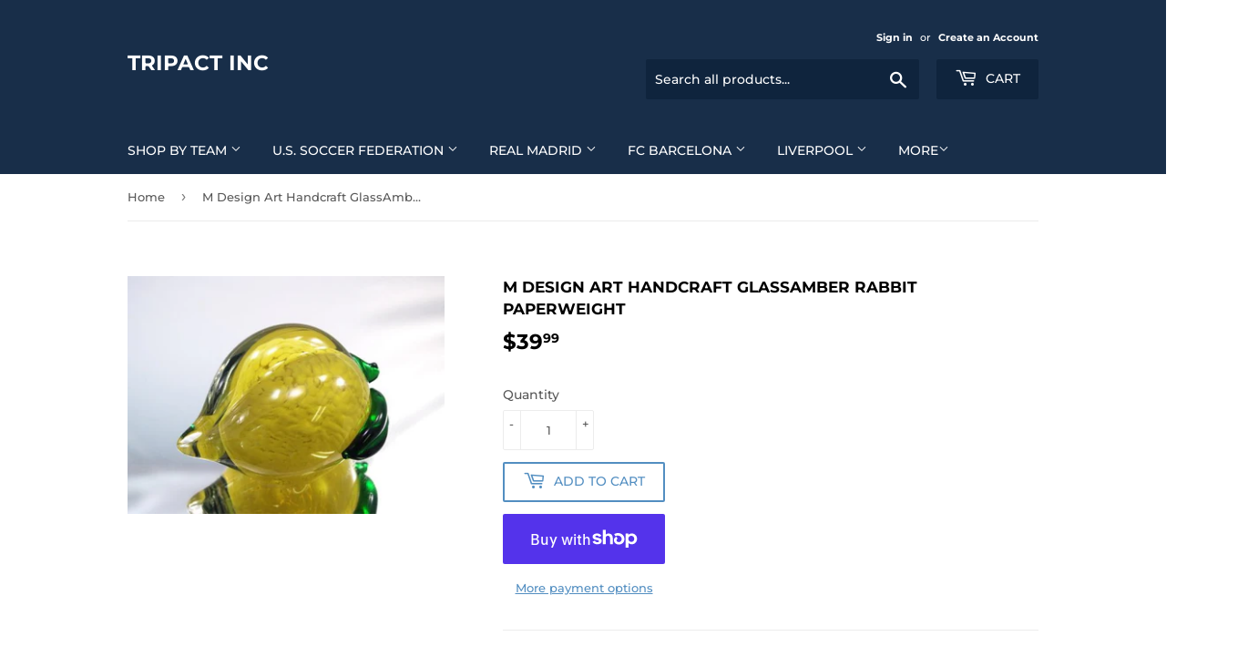

--- FILE ---
content_type: text/html; charset=utf-8
request_url: https://www.tripactinc.com/products/pw-trip-a286
body_size: 28835
content:
<!doctype html>
<html class="no-touch no-js">
<head>
  <script>(function(H){H.className=H.className.replace(/\bno-js\b/,'js')})(document.documentElement)</script>
  <!-- Basic page needs ================================================== -->
  <meta charset="utf-8">
  <meta http-equiv="X-UA-Compatible" content="IE=edge,chrome=1">

  

  <!-- Title and description ================================================== -->
  <title>
  M Design Art Handcraft GlassAmber Rabbit Paperweight &ndash; Tripact Inc
  </title>

  
    <meta name="description" content="Approximate Dimension: 3&#39;&#39; (Height) x 3&#39;&#39; (Weight)">
  

  <!-- Product meta ================================================== -->
  <!-- /snippets/social-meta-tags.liquid -->




<meta property="og:site_name" content="Tripact Inc">
<meta property="og:url" content="https://www.tripactinc.com/products/pw-trip-a286">
<meta property="og:title" content="M Design Art Handcraft GlassAmber Rabbit Paperweight">
<meta property="og:type" content="product">
<meta property="og:description" content="Approximate Dimension: 3&#39;&#39; (Height) x 3&#39;&#39; (Weight)">

  <meta property="og:price:amount" content="39.99">
  <meta property="og:price:currency" content="USD">

<meta property="og:image" content="http://www.tripactinc.com/cdn/shop/products/41dfyX8lAHL_1200x1200.jpg?v=1594962071">
<meta property="og:image:secure_url" content="https://www.tripactinc.com/cdn/shop/products/41dfyX8lAHL_1200x1200.jpg?v=1594962071">


<meta name="twitter:card" content="summary_large_image">
<meta name="twitter:title" content="M Design Art Handcraft GlassAmber Rabbit Paperweight">
<meta name="twitter:description" content="Approximate Dimension: 3&#39;&#39; (Height) x 3&#39;&#39; (Weight)">


  <!-- Helpers ================================================== -->
  <link rel="canonical" href="https://www.tripactinc.com/products/pw-trip-a286">
  <meta name="viewport" content="width=device-width,initial-scale=1">

  <!-- CSS ================================================== -->
  <link href="//www.tripactinc.com/cdn/shop/t/10/assets/theme.scss.css?v=172947700612702674301760422295" rel="stylesheet" type="text/css" media="all" />

  <!-- Header hook for plugins ================================================== -->
  <script>window.performance && window.performance.mark && window.performance.mark('shopify.content_for_header.start');</script><meta id="shopify-digital-wallet" name="shopify-digital-wallet" content="/7360872530/digital_wallets/dialog">
<meta name="shopify-checkout-api-token" content="d24f42db86f5bc9fb7fff5158de12d3f">
<meta id="in-context-paypal-metadata" data-shop-id="7360872530" data-venmo-supported="false" data-environment="production" data-locale="en_US" data-paypal-v4="true" data-currency="USD">
<link rel="alternate" type="application/json+oembed" href="https://www.tripactinc.com/products/pw-trip-a286.oembed">
<script async="async" src="/checkouts/internal/preloads.js?locale=en-US"></script>
<link rel="preconnect" href="https://shop.app" crossorigin="anonymous">
<script async="async" src="https://shop.app/checkouts/internal/preloads.js?locale=en-US&shop_id=7360872530" crossorigin="anonymous"></script>
<script id="apple-pay-shop-capabilities" type="application/json">{"shopId":7360872530,"countryCode":"US","currencyCode":"USD","merchantCapabilities":["supports3DS"],"merchantId":"gid:\/\/shopify\/Shop\/7360872530","merchantName":"Tripact Inc","requiredBillingContactFields":["postalAddress","email"],"requiredShippingContactFields":["postalAddress","email"],"shippingType":"shipping","supportedNetworks":["visa","masterCard","amex","discover","elo","jcb"],"total":{"type":"pending","label":"Tripact Inc","amount":"1.00"},"shopifyPaymentsEnabled":true,"supportsSubscriptions":true}</script>
<script id="shopify-features" type="application/json">{"accessToken":"d24f42db86f5bc9fb7fff5158de12d3f","betas":["rich-media-storefront-analytics"],"domain":"www.tripactinc.com","predictiveSearch":true,"shopId":7360872530,"locale":"en"}</script>
<script>var Shopify = Shopify || {};
Shopify.shop = "tripact-inc.myshopify.com";
Shopify.locale = "en";
Shopify.currency = {"active":"USD","rate":"1.0"};
Shopify.country = "US";
Shopify.theme = {"name":"Supply","id":83205718098,"schema_name":"Supply","schema_version":"8.9.24","theme_store_id":679,"role":"main"};
Shopify.theme.handle = "null";
Shopify.theme.style = {"id":null,"handle":null};
Shopify.cdnHost = "www.tripactinc.com/cdn";
Shopify.routes = Shopify.routes || {};
Shopify.routes.root = "/";</script>
<script type="module">!function(o){(o.Shopify=o.Shopify||{}).modules=!0}(window);</script>
<script>!function(o){function n(){var o=[];function n(){o.push(Array.prototype.slice.apply(arguments))}return n.q=o,n}var t=o.Shopify=o.Shopify||{};t.loadFeatures=n(),t.autoloadFeatures=n()}(window);</script>
<script>
  window.ShopifyPay = window.ShopifyPay || {};
  window.ShopifyPay.apiHost = "shop.app\/pay";
  window.ShopifyPay.redirectState = null;
</script>
<script id="shop-js-analytics" type="application/json">{"pageType":"product"}</script>
<script defer="defer" async type="module" src="//www.tripactinc.com/cdn/shopifycloud/shop-js/modules/v2/client.init-shop-cart-sync_IZsNAliE.en.esm.js"></script>
<script defer="defer" async type="module" src="//www.tripactinc.com/cdn/shopifycloud/shop-js/modules/v2/chunk.common_0OUaOowp.esm.js"></script>
<script type="module">
  await import("//www.tripactinc.com/cdn/shopifycloud/shop-js/modules/v2/client.init-shop-cart-sync_IZsNAliE.en.esm.js");
await import("//www.tripactinc.com/cdn/shopifycloud/shop-js/modules/v2/chunk.common_0OUaOowp.esm.js");

  window.Shopify.SignInWithShop?.initShopCartSync?.({"fedCMEnabled":true,"windoidEnabled":true});

</script>
<script>
  window.Shopify = window.Shopify || {};
  if (!window.Shopify.featureAssets) window.Shopify.featureAssets = {};
  window.Shopify.featureAssets['shop-js'] = {"shop-cart-sync":["modules/v2/client.shop-cart-sync_DLOhI_0X.en.esm.js","modules/v2/chunk.common_0OUaOowp.esm.js"],"init-fed-cm":["modules/v2/client.init-fed-cm_C6YtU0w6.en.esm.js","modules/v2/chunk.common_0OUaOowp.esm.js"],"shop-button":["modules/v2/client.shop-button_BCMx7GTG.en.esm.js","modules/v2/chunk.common_0OUaOowp.esm.js"],"shop-cash-offers":["modules/v2/client.shop-cash-offers_BT26qb5j.en.esm.js","modules/v2/chunk.common_0OUaOowp.esm.js","modules/v2/chunk.modal_CGo_dVj3.esm.js"],"init-windoid":["modules/v2/client.init-windoid_B9PkRMql.en.esm.js","modules/v2/chunk.common_0OUaOowp.esm.js"],"init-shop-email-lookup-coordinator":["modules/v2/client.init-shop-email-lookup-coordinator_DZkqjsbU.en.esm.js","modules/v2/chunk.common_0OUaOowp.esm.js"],"shop-toast-manager":["modules/v2/client.shop-toast-manager_Di2EnuM7.en.esm.js","modules/v2/chunk.common_0OUaOowp.esm.js"],"shop-login-button":["modules/v2/client.shop-login-button_BtqW_SIO.en.esm.js","modules/v2/chunk.common_0OUaOowp.esm.js","modules/v2/chunk.modal_CGo_dVj3.esm.js"],"avatar":["modules/v2/client.avatar_BTnouDA3.en.esm.js"],"pay-button":["modules/v2/client.pay-button_CWa-C9R1.en.esm.js","modules/v2/chunk.common_0OUaOowp.esm.js"],"init-shop-cart-sync":["modules/v2/client.init-shop-cart-sync_IZsNAliE.en.esm.js","modules/v2/chunk.common_0OUaOowp.esm.js"],"init-customer-accounts":["modules/v2/client.init-customer-accounts_DenGwJTU.en.esm.js","modules/v2/client.shop-login-button_BtqW_SIO.en.esm.js","modules/v2/chunk.common_0OUaOowp.esm.js","modules/v2/chunk.modal_CGo_dVj3.esm.js"],"init-shop-for-new-customer-accounts":["modules/v2/client.init-shop-for-new-customer-accounts_JdHXxpS9.en.esm.js","modules/v2/client.shop-login-button_BtqW_SIO.en.esm.js","modules/v2/chunk.common_0OUaOowp.esm.js","modules/v2/chunk.modal_CGo_dVj3.esm.js"],"init-customer-accounts-sign-up":["modules/v2/client.init-customer-accounts-sign-up_D6__K_p8.en.esm.js","modules/v2/client.shop-login-button_BtqW_SIO.en.esm.js","modules/v2/chunk.common_0OUaOowp.esm.js","modules/v2/chunk.modal_CGo_dVj3.esm.js"],"checkout-modal":["modules/v2/client.checkout-modal_C_ZQDY6s.en.esm.js","modules/v2/chunk.common_0OUaOowp.esm.js","modules/v2/chunk.modal_CGo_dVj3.esm.js"],"shop-follow-button":["modules/v2/client.shop-follow-button_XetIsj8l.en.esm.js","modules/v2/chunk.common_0OUaOowp.esm.js","modules/v2/chunk.modal_CGo_dVj3.esm.js"],"lead-capture":["modules/v2/client.lead-capture_DvA72MRN.en.esm.js","modules/v2/chunk.common_0OUaOowp.esm.js","modules/v2/chunk.modal_CGo_dVj3.esm.js"],"shop-login":["modules/v2/client.shop-login_ClXNxyh6.en.esm.js","modules/v2/chunk.common_0OUaOowp.esm.js","modules/v2/chunk.modal_CGo_dVj3.esm.js"],"payment-terms":["modules/v2/client.payment-terms_CNlwjfZz.en.esm.js","modules/v2/chunk.common_0OUaOowp.esm.js","modules/v2/chunk.modal_CGo_dVj3.esm.js"]};
</script>
<script id="__st">var __st={"a":7360872530,"offset":-28800,"reqid":"4b19290c-a7a2-4505-90d3-3cb5ca447525-1768422520","pageurl":"www.tripactinc.com\/products\/pw-trip-a286","u":"c77d71c4c8bc","p":"product","rtyp":"product","rid":4710580093010};</script>
<script>window.ShopifyPaypalV4VisibilityTracking = true;</script>
<script id="captcha-bootstrap">!function(){'use strict';const t='contact',e='account',n='new_comment',o=[[t,t],['blogs',n],['comments',n],[t,'customer']],c=[[e,'customer_login'],[e,'guest_login'],[e,'recover_customer_password'],[e,'create_customer']],r=t=>t.map((([t,e])=>`form[action*='/${t}']:not([data-nocaptcha='true']) input[name='form_type'][value='${e}']`)).join(','),a=t=>()=>t?[...document.querySelectorAll(t)].map((t=>t.form)):[];function s(){const t=[...o],e=r(t);return a(e)}const i='password',u='form_key',d=['recaptcha-v3-token','g-recaptcha-response','h-captcha-response',i],f=()=>{try{return window.sessionStorage}catch{return}},m='__shopify_v',_=t=>t.elements[u];function p(t,e,n=!1){try{const o=window.sessionStorage,c=JSON.parse(o.getItem(e)),{data:r}=function(t){const{data:e,action:n}=t;return t[m]||n?{data:e,action:n}:{data:t,action:n}}(c);for(const[e,n]of Object.entries(r))t.elements[e]&&(t.elements[e].value=n);n&&o.removeItem(e)}catch(o){console.error('form repopulation failed',{error:o})}}const l='form_type',E='cptcha';function T(t){t.dataset[E]=!0}const w=window,h=w.document,L='Shopify',v='ce_forms',y='captcha';let A=!1;((t,e)=>{const n=(g='f06e6c50-85a8-45c8-87d0-21a2b65856fe',I='https://cdn.shopify.com/shopifycloud/storefront-forms-hcaptcha/ce_storefront_forms_captcha_hcaptcha.v1.5.2.iife.js',D={infoText:'Protected by hCaptcha',privacyText:'Privacy',termsText:'Terms'},(t,e,n)=>{const o=w[L][v],c=o.bindForm;if(c)return c(t,g,e,D).then(n);var r;o.q.push([[t,g,e,D],n]),r=I,A||(h.body.append(Object.assign(h.createElement('script'),{id:'captcha-provider',async:!0,src:r})),A=!0)});var g,I,D;w[L]=w[L]||{},w[L][v]=w[L][v]||{},w[L][v].q=[],w[L][y]=w[L][y]||{},w[L][y].protect=function(t,e){n(t,void 0,e),T(t)},Object.freeze(w[L][y]),function(t,e,n,w,h,L){const[v,y,A,g]=function(t,e,n){const i=e?o:[],u=t?c:[],d=[...i,...u],f=r(d),m=r(i),_=r(d.filter((([t,e])=>n.includes(e))));return[a(f),a(m),a(_),s()]}(w,h,L),I=t=>{const e=t.target;return e instanceof HTMLFormElement?e:e&&e.form},D=t=>v().includes(t);t.addEventListener('submit',(t=>{const e=I(t);if(!e)return;const n=D(e)&&!e.dataset.hcaptchaBound&&!e.dataset.recaptchaBound,o=_(e),c=g().includes(e)&&(!o||!o.value);(n||c)&&t.preventDefault(),c&&!n&&(function(t){try{if(!f())return;!function(t){const e=f();if(!e)return;const n=_(t);if(!n)return;const o=n.value;o&&e.removeItem(o)}(t);const e=Array.from(Array(32),(()=>Math.random().toString(36)[2])).join('');!function(t,e){_(t)||t.append(Object.assign(document.createElement('input'),{type:'hidden',name:u})),t.elements[u].value=e}(t,e),function(t,e){const n=f();if(!n)return;const o=[...t.querySelectorAll(`input[type='${i}']`)].map((({name:t})=>t)),c=[...d,...o],r={};for(const[a,s]of new FormData(t).entries())c.includes(a)||(r[a]=s);n.setItem(e,JSON.stringify({[m]:1,action:t.action,data:r}))}(t,e)}catch(e){console.error('failed to persist form',e)}}(e),e.submit())}));const S=(t,e)=>{t&&!t.dataset[E]&&(n(t,e.some((e=>e===t))),T(t))};for(const o of['focusin','change'])t.addEventListener(o,(t=>{const e=I(t);D(e)&&S(e,y())}));const B=e.get('form_key'),M=e.get(l),P=B&&M;t.addEventListener('DOMContentLoaded',(()=>{const t=y();if(P)for(const e of t)e.elements[l].value===M&&p(e,B);[...new Set([...A(),...v().filter((t=>'true'===t.dataset.shopifyCaptcha))])].forEach((e=>S(e,t)))}))}(h,new URLSearchParams(w.location.search),n,t,e,['guest_login'])})(!0,!0)}();</script>
<script integrity="sha256-4kQ18oKyAcykRKYeNunJcIwy7WH5gtpwJnB7kiuLZ1E=" data-source-attribution="shopify.loadfeatures" defer="defer" src="//www.tripactinc.com/cdn/shopifycloud/storefront/assets/storefront/load_feature-a0a9edcb.js" crossorigin="anonymous"></script>
<script crossorigin="anonymous" defer="defer" src="//www.tripactinc.com/cdn/shopifycloud/storefront/assets/shopify_pay/storefront-65b4c6d7.js?v=20250812"></script>
<script data-source-attribution="shopify.dynamic_checkout.dynamic.init">var Shopify=Shopify||{};Shopify.PaymentButton=Shopify.PaymentButton||{isStorefrontPortableWallets:!0,init:function(){window.Shopify.PaymentButton.init=function(){};var t=document.createElement("script");t.src="https://www.tripactinc.com/cdn/shopifycloud/portable-wallets/latest/portable-wallets.en.js",t.type="module",document.head.appendChild(t)}};
</script>
<script data-source-attribution="shopify.dynamic_checkout.buyer_consent">
  function portableWalletsHideBuyerConsent(e){var t=document.getElementById("shopify-buyer-consent"),n=document.getElementById("shopify-subscription-policy-button");t&&n&&(t.classList.add("hidden"),t.setAttribute("aria-hidden","true"),n.removeEventListener("click",e))}function portableWalletsShowBuyerConsent(e){var t=document.getElementById("shopify-buyer-consent"),n=document.getElementById("shopify-subscription-policy-button");t&&n&&(t.classList.remove("hidden"),t.removeAttribute("aria-hidden"),n.addEventListener("click",e))}window.Shopify?.PaymentButton&&(window.Shopify.PaymentButton.hideBuyerConsent=portableWalletsHideBuyerConsent,window.Shopify.PaymentButton.showBuyerConsent=portableWalletsShowBuyerConsent);
</script>
<script>
  function portableWalletsCleanup(e){e&&e.src&&console.error("Failed to load portable wallets script "+e.src);var t=document.querySelectorAll("shopify-accelerated-checkout .shopify-payment-button__skeleton, shopify-accelerated-checkout-cart .wallet-cart-button__skeleton"),e=document.getElementById("shopify-buyer-consent");for(let e=0;e<t.length;e++)t[e].remove();e&&e.remove()}function portableWalletsNotLoadedAsModule(e){e instanceof ErrorEvent&&"string"==typeof e.message&&e.message.includes("import.meta")&&"string"==typeof e.filename&&e.filename.includes("portable-wallets")&&(window.removeEventListener("error",portableWalletsNotLoadedAsModule),window.Shopify.PaymentButton.failedToLoad=e,"loading"===document.readyState?document.addEventListener("DOMContentLoaded",window.Shopify.PaymentButton.init):window.Shopify.PaymentButton.init())}window.addEventListener("error",portableWalletsNotLoadedAsModule);
</script>

<script type="module" src="https://www.tripactinc.com/cdn/shopifycloud/portable-wallets/latest/portable-wallets.en.js" onError="portableWalletsCleanup(this)" crossorigin="anonymous"></script>
<script nomodule>
  document.addEventListener("DOMContentLoaded", portableWalletsCleanup);
</script>

<link id="shopify-accelerated-checkout-styles" rel="stylesheet" media="screen" href="https://www.tripactinc.com/cdn/shopifycloud/portable-wallets/latest/accelerated-checkout-backwards-compat.css" crossorigin="anonymous">
<style id="shopify-accelerated-checkout-cart">
        #shopify-buyer-consent {
  margin-top: 1em;
  display: inline-block;
  width: 100%;
}

#shopify-buyer-consent.hidden {
  display: none;
}

#shopify-subscription-policy-button {
  background: none;
  border: none;
  padding: 0;
  text-decoration: underline;
  font-size: inherit;
  cursor: pointer;
}

#shopify-subscription-policy-button::before {
  box-shadow: none;
}

      </style>

<script>window.performance && window.performance.mark && window.performance.mark('shopify.content_for_header.end');</script>

  
  

  <script src="//www.tripactinc.com/cdn/shop/t/10/assets/jquery-2.2.3.min.js?v=58211863146907186831594067888" type="text/javascript"></script>

  <script src="//www.tripactinc.com/cdn/shop/t/10/assets/lazysizes.min.js?v=8147953233334221341594067889" async="async"></script>
  <script src="//www.tripactinc.com/cdn/shop/t/10/assets/vendor.js?v=106177282645720727331594067892" defer="defer"></script>
  <script src="//www.tripactinc.com/cdn/shop/t/10/assets/theme.js?v=88090588602936917221594067902" defer="defer"></script>


<link href="https://monorail-edge.shopifysvc.com" rel="dns-prefetch">
<script>(function(){if ("sendBeacon" in navigator && "performance" in window) {try {var session_token_from_headers = performance.getEntriesByType('navigation')[0].serverTiming.find(x => x.name == '_s').description;} catch {var session_token_from_headers = undefined;}var session_cookie_matches = document.cookie.match(/_shopify_s=([^;]*)/);var session_token_from_cookie = session_cookie_matches && session_cookie_matches.length === 2 ? session_cookie_matches[1] : "";var session_token = session_token_from_headers || session_token_from_cookie || "";function handle_abandonment_event(e) {var entries = performance.getEntries().filter(function(entry) {return /monorail-edge.shopifysvc.com/.test(entry.name);});if (!window.abandonment_tracked && entries.length === 0) {window.abandonment_tracked = true;var currentMs = Date.now();var navigation_start = performance.timing.navigationStart;var payload = {shop_id: 7360872530,url: window.location.href,navigation_start,duration: currentMs - navigation_start,session_token,page_type: "product"};window.navigator.sendBeacon("https://monorail-edge.shopifysvc.com/v1/produce", JSON.stringify({schema_id: "online_store_buyer_site_abandonment/1.1",payload: payload,metadata: {event_created_at_ms: currentMs,event_sent_at_ms: currentMs}}));}}window.addEventListener('pagehide', handle_abandonment_event);}}());</script>
<script id="web-pixels-manager-setup">(function e(e,d,r,n,o){if(void 0===o&&(o={}),!Boolean(null===(a=null===(i=window.Shopify)||void 0===i?void 0:i.analytics)||void 0===a?void 0:a.replayQueue)){var i,a;window.Shopify=window.Shopify||{};var t=window.Shopify;t.analytics=t.analytics||{};var s=t.analytics;s.replayQueue=[],s.publish=function(e,d,r){return s.replayQueue.push([e,d,r]),!0};try{self.performance.mark("wpm:start")}catch(e){}var l=function(){var e={modern:/Edge?\/(1{2}[4-9]|1[2-9]\d|[2-9]\d{2}|\d{4,})\.\d+(\.\d+|)|Firefox\/(1{2}[4-9]|1[2-9]\d|[2-9]\d{2}|\d{4,})\.\d+(\.\d+|)|Chrom(ium|e)\/(9{2}|\d{3,})\.\d+(\.\d+|)|(Maci|X1{2}).+ Version\/(15\.\d+|(1[6-9]|[2-9]\d|\d{3,})\.\d+)([,.]\d+|)( \(\w+\)|)( Mobile\/\w+|) Safari\/|Chrome.+OPR\/(9{2}|\d{3,})\.\d+\.\d+|(CPU[ +]OS|iPhone[ +]OS|CPU[ +]iPhone|CPU IPhone OS|CPU iPad OS)[ +]+(15[._]\d+|(1[6-9]|[2-9]\d|\d{3,})[._]\d+)([._]\d+|)|Android:?[ /-](13[3-9]|1[4-9]\d|[2-9]\d{2}|\d{4,})(\.\d+|)(\.\d+|)|Android.+Firefox\/(13[5-9]|1[4-9]\d|[2-9]\d{2}|\d{4,})\.\d+(\.\d+|)|Android.+Chrom(ium|e)\/(13[3-9]|1[4-9]\d|[2-9]\d{2}|\d{4,})\.\d+(\.\d+|)|SamsungBrowser\/([2-9]\d|\d{3,})\.\d+/,legacy:/Edge?\/(1[6-9]|[2-9]\d|\d{3,})\.\d+(\.\d+|)|Firefox\/(5[4-9]|[6-9]\d|\d{3,})\.\d+(\.\d+|)|Chrom(ium|e)\/(5[1-9]|[6-9]\d|\d{3,})\.\d+(\.\d+|)([\d.]+$|.*Safari\/(?![\d.]+ Edge\/[\d.]+$))|(Maci|X1{2}).+ Version\/(10\.\d+|(1[1-9]|[2-9]\d|\d{3,})\.\d+)([,.]\d+|)( \(\w+\)|)( Mobile\/\w+|) Safari\/|Chrome.+OPR\/(3[89]|[4-9]\d|\d{3,})\.\d+\.\d+|(CPU[ +]OS|iPhone[ +]OS|CPU[ +]iPhone|CPU IPhone OS|CPU iPad OS)[ +]+(10[._]\d+|(1[1-9]|[2-9]\d|\d{3,})[._]\d+)([._]\d+|)|Android:?[ /-](13[3-9]|1[4-9]\d|[2-9]\d{2}|\d{4,})(\.\d+|)(\.\d+|)|Mobile Safari.+OPR\/([89]\d|\d{3,})\.\d+\.\d+|Android.+Firefox\/(13[5-9]|1[4-9]\d|[2-9]\d{2}|\d{4,})\.\d+(\.\d+|)|Android.+Chrom(ium|e)\/(13[3-9]|1[4-9]\d|[2-9]\d{2}|\d{4,})\.\d+(\.\d+|)|Android.+(UC? ?Browser|UCWEB|U3)[ /]?(15\.([5-9]|\d{2,})|(1[6-9]|[2-9]\d|\d{3,})\.\d+)\.\d+|SamsungBrowser\/(5\.\d+|([6-9]|\d{2,})\.\d+)|Android.+MQ{2}Browser\/(14(\.(9|\d{2,})|)|(1[5-9]|[2-9]\d|\d{3,})(\.\d+|))(\.\d+|)|K[Aa][Ii]OS\/(3\.\d+|([4-9]|\d{2,})\.\d+)(\.\d+|)/},d=e.modern,r=e.legacy,n=navigator.userAgent;return n.match(d)?"modern":n.match(r)?"legacy":"unknown"}(),u="modern"===l?"modern":"legacy",c=(null!=n?n:{modern:"",legacy:""})[u],f=function(e){return[e.baseUrl,"/wpm","/b",e.hashVersion,"modern"===e.buildTarget?"m":"l",".js"].join("")}({baseUrl:d,hashVersion:r,buildTarget:u}),m=function(e){var d=e.version,r=e.bundleTarget,n=e.surface,o=e.pageUrl,i=e.monorailEndpoint;return{emit:function(e){var a=e.status,t=e.errorMsg,s=(new Date).getTime(),l=JSON.stringify({metadata:{event_sent_at_ms:s},events:[{schema_id:"web_pixels_manager_load/3.1",payload:{version:d,bundle_target:r,page_url:o,status:a,surface:n,error_msg:t},metadata:{event_created_at_ms:s}}]});if(!i)return console&&console.warn&&console.warn("[Web Pixels Manager] No Monorail endpoint provided, skipping logging."),!1;try{return self.navigator.sendBeacon.bind(self.navigator)(i,l)}catch(e){}var u=new XMLHttpRequest;try{return u.open("POST",i,!0),u.setRequestHeader("Content-Type","text/plain"),u.send(l),!0}catch(e){return console&&console.warn&&console.warn("[Web Pixels Manager] Got an unhandled error while logging to Monorail."),!1}}}}({version:r,bundleTarget:l,surface:e.surface,pageUrl:self.location.href,monorailEndpoint:e.monorailEndpoint});try{o.browserTarget=l,function(e){var d=e.src,r=e.async,n=void 0===r||r,o=e.onload,i=e.onerror,a=e.sri,t=e.scriptDataAttributes,s=void 0===t?{}:t,l=document.createElement("script"),u=document.querySelector("head"),c=document.querySelector("body");if(l.async=n,l.src=d,a&&(l.integrity=a,l.crossOrigin="anonymous"),s)for(var f in s)if(Object.prototype.hasOwnProperty.call(s,f))try{l.dataset[f]=s[f]}catch(e){}if(o&&l.addEventListener("load",o),i&&l.addEventListener("error",i),u)u.appendChild(l);else{if(!c)throw new Error("Did not find a head or body element to append the script");c.appendChild(l)}}({src:f,async:!0,onload:function(){if(!function(){var e,d;return Boolean(null===(d=null===(e=window.Shopify)||void 0===e?void 0:e.analytics)||void 0===d?void 0:d.initialized)}()){var d=window.webPixelsManager.init(e)||void 0;if(d){var r=window.Shopify.analytics;r.replayQueue.forEach((function(e){var r=e[0],n=e[1],o=e[2];d.publishCustomEvent(r,n,o)})),r.replayQueue=[],r.publish=d.publishCustomEvent,r.visitor=d.visitor,r.initialized=!0}}},onerror:function(){return m.emit({status:"failed",errorMsg:"".concat(f," has failed to load")})},sri:function(e){var d=/^sha384-[A-Za-z0-9+/=]+$/;return"string"==typeof e&&d.test(e)}(c)?c:"",scriptDataAttributes:o}),m.emit({status:"loading"})}catch(e){m.emit({status:"failed",errorMsg:(null==e?void 0:e.message)||"Unknown error"})}}})({shopId: 7360872530,storefrontBaseUrl: "https://www.tripactinc.com",extensionsBaseUrl: "https://extensions.shopifycdn.com/cdn/shopifycloud/web-pixels-manager",monorailEndpoint: "https://monorail-edge.shopifysvc.com/unstable/produce_batch",surface: "storefront-renderer",enabledBetaFlags: ["2dca8a86","a0d5f9d2"],webPixelsConfigList: [{"id":"108822610","configuration":"{\"tagID\":\"2613109332652\"}","eventPayloadVersion":"v1","runtimeContext":"STRICT","scriptVersion":"18031546ee651571ed29edbe71a3550b","type":"APP","apiClientId":3009811,"privacyPurposes":["ANALYTICS","MARKETING","SALE_OF_DATA"],"dataSharingAdjustments":{"protectedCustomerApprovalScopes":["read_customer_address","read_customer_email","read_customer_name","read_customer_personal_data","read_customer_phone"]}},{"id":"shopify-app-pixel","configuration":"{}","eventPayloadVersion":"v1","runtimeContext":"STRICT","scriptVersion":"0450","apiClientId":"shopify-pixel","type":"APP","privacyPurposes":["ANALYTICS","MARKETING"]},{"id":"shopify-custom-pixel","eventPayloadVersion":"v1","runtimeContext":"LAX","scriptVersion":"0450","apiClientId":"shopify-pixel","type":"CUSTOM","privacyPurposes":["ANALYTICS","MARKETING"]}],isMerchantRequest: false,initData: {"shop":{"name":"Tripact Inc","paymentSettings":{"currencyCode":"USD"},"myshopifyDomain":"tripact-inc.myshopify.com","countryCode":"US","storefrontUrl":"https:\/\/www.tripactinc.com"},"customer":null,"cart":null,"checkout":null,"productVariants":[{"price":{"amount":39.99,"currencyCode":"USD"},"product":{"title":"M Design Art Handcraft GlassAmber Rabbit Paperweight","vendor":"Tripact Inc","id":"4710580093010","untranslatedTitle":"M Design Art Handcraft GlassAmber Rabbit Paperweight","url":"\/products\/pw-trip-a286","type":"PaperProducts"},"id":"32691290800210","image":{"src":"\/\/www.tripactinc.com\/cdn\/shop\/products\/41dfyX8lAHL.jpg?v=1594962071"},"sku":"","title":"Default Title","untranslatedTitle":"Default Title"}],"purchasingCompany":null},},"https://www.tripactinc.com/cdn","7cecd0b6w90c54c6cpe92089d5m57a67346",{"modern":"","legacy":""},{"shopId":"7360872530","storefrontBaseUrl":"https:\/\/www.tripactinc.com","extensionBaseUrl":"https:\/\/extensions.shopifycdn.com\/cdn\/shopifycloud\/web-pixels-manager","surface":"storefront-renderer","enabledBetaFlags":"[\"2dca8a86\", \"a0d5f9d2\"]","isMerchantRequest":"false","hashVersion":"7cecd0b6w90c54c6cpe92089d5m57a67346","publish":"custom","events":"[[\"page_viewed\",{}],[\"product_viewed\",{\"productVariant\":{\"price\":{\"amount\":39.99,\"currencyCode\":\"USD\"},\"product\":{\"title\":\"M Design Art Handcraft GlassAmber Rabbit Paperweight\",\"vendor\":\"Tripact Inc\",\"id\":\"4710580093010\",\"untranslatedTitle\":\"M Design Art Handcraft GlassAmber Rabbit Paperweight\",\"url\":\"\/products\/pw-trip-a286\",\"type\":\"PaperProducts\"},\"id\":\"32691290800210\",\"image\":{\"src\":\"\/\/www.tripactinc.com\/cdn\/shop\/products\/41dfyX8lAHL.jpg?v=1594962071\"},\"sku\":\"\",\"title\":\"Default Title\",\"untranslatedTitle\":\"Default Title\"}}]]"});</script><script>
  window.ShopifyAnalytics = window.ShopifyAnalytics || {};
  window.ShopifyAnalytics.meta = window.ShopifyAnalytics.meta || {};
  window.ShopifyAnalytics.meta.currency = 'USD';
  var meta = {"product":{"id":4710580093010,"gid":"gid:\/\/shopify\/Product\/4710580093010","vendor":"Tripact Inc","type":"PaperProducts","handle":"pw-trip-a286","variants":[{"id":32691290800210,"price":3999,"name":"M Design Art Handcraft GlassAmber Rabbit Paperweight","public_title":null,"sku":""}],"remote":false},"page":{"pageType":"product","resourceType":"product","resourceId":4710580093010,"requestId":"4b19290c-a7a2-4505-90d3-3cb5ca447525-1768422520"}};
  for (var attr in meta) {
    window.ShopifyAnalytics.meta[attr] = meta[attr];
  }
</script>
<script class="analytics">
  (function () {
    var customDocumentWrite = function(content) {
      var jquery = null;

      if (window.jQuery) {
        jquery = window.jQuery;
      } else if (window.Checkout && window.Checkout.$) {
        jquery = window.Checkout.$;
      }

      if (jquery) {
        jquery('body').append(content);
      }
    };

    var hasLoggedConversion = function(token) {
      if (token) {
        return document.cookie.indexOf('loggedConversion=' + token) !== -1;
      }
      return false;
    }

    var setCookieIfConversion = function(token) {
      if (token) {
        var twoMonthsFromNow = new Date(Date.now());
        twoMonthsFromNow.setMonth(twoMonthsFromNow.getMonth() + 2);

        document.cookie = 'loggedConversion=' + token + '; expires=' + twoMonthsFromNow;
      }
    }

    var trekkie = window.ShopifyAnalytics.lib = window.trekkie = window.trekkie || [];
    if (trekkie.integrations) {
      return;
    }
    trekkie.methods = [
      'identify',
      'page',
      'ready',
      'track',
      'trackForm',
      'trackLink'
    ];
    trekkie.factory = function(method) {
      return function() {
        var args = Array.prototype.slice.call(arguments);
        args.unshift(method);
        trekkie.push(args);
        return trekkie;
      };
    };
    for (var i = 0; i < trekkie.methods.length; i++) {
      var key = trekkie.methods[i];
      trekkie[key] = trekkie.factory(key);
    }
    trekkie.load = function(config) {
      trekkie.config = config || {};
      trekkie.config.initialDocumentCookie = document.cookie;
      var first = document.getElementsByTagName('script')[0];
      var script = document.createElement('script');
      script.type = 'text/javascript';
      script.onerror = function(e) {
        var scriptFallback = document.createElement('script');
        scriptFallback.type = 'text/javascript';
        scriptFallback.onerror = function(error) {
                var Monorail = {
      produce: function produce(monorailDomain, schemaId, payload) {
        var currentMs = new Date().getTime();
        var event = {
          schema_id: schemaId,
          payload: payload,
          metadata: {
            event_created_at_ms: currentMs,
            event_sent_at_ms: currentMs
          }
        };
        return Monorail.sendRequest("https://" + monorailDomain + "/v1/produce", JSON.stringify(event));
      },
      sendRequest: function sendRequest(endpointUrl, payload) {
        // Try the sendBeacon API
        if (window && window.navigator && typeof window.navigator.sendBeacon === 'function' && typeof window.Blob === 'function' && !Monorail.isIos12()) {
          var blobData = new window.Blob([payload], {
            type: 'text/plain'
          });

          if (window.navigator.sendBeacon(endpointUrl, blobData)) {
            return true;
          } // sendBeacon was not successful

        } // XHR beacon

        var xhr = new XMLHttpRequest();

        try {
          xhr.open('POST', endpointUrl);
          xhr.setRequestHeader('Content-Type', 'text/plain');
          xhr.send(payload);
        } catch (e) {
          console.log(e);
        }

        return false;
      },
      isIos12: function isIos12() {
        return window.navigator.userAgent.lastIndexOf('iPhone; CPU iPhone OS 12_') !== -1 || window.navigator.userAgent.lastIndexOf('iPad; CPU OS 12_') !== -1;
      }
    };
    Monorail.produce('monorail-edge.shopifysvc.com',
      'trekkie_storefront_load_errors/1.1',
      {shop_id: 7360872530,
      theme_id: 83205718098,
      app_name: "storefront",
      context_url: window.location.href,
      source_url: "//www.tripactinc.com/cdn/s/trekkie.storefront.55c6279c31a6628627b2ba1c5ff367020da294e2.min.js"});

        };
        scriptFallback.async = true;
        scriptFallback.src = '//www.tripactinc.com/cdn/s/trekkie.storefront.55c6279c31a6628627b2ba1c5ff367020da294e2.min.js';
        first.parentNode.insertBefore(scriptFallback, first);
      };
      script.async = true;
      script.src = '//www.tripactinc.com/cdn/s/trekkie.storefront.55c6279c31a6628627b2ba1c5ff367020da294e2.min.js';
      first.parentNode.insertBefore(script, first);
    };
    trekkie.load(
      {"Trekkie":{"appName":"storefront","development":false,"defaultAttributes":{"shopId":7360872530,"isMerchantRequest":null,"themeId":83205718098,"themeCityHash":"15377837680840822234","contentLanguage":"en","currency":"USD","eventMetadataId":"16b7dea0-8b18-41fa-80cd-aa5124e1f02e"},"isServerSideCookieWritingEnabled":true,"monorailRegion":"shop_domain","enabledBetaFlags":["65f19447"]},"Session Attribution":{},"S2S":{"facebookCapiEnabled":false,"source":"trekkie-storefront-renderer","apiClientId":580111}}
    );

    var loaded = false;
    trekkie.ready(function() {
      if (loaded) return;
      loaded = true;

      window.ShopifyAnalytics.lib = window.trekkie;

      var originalDocumentWrite = document.write;
      document.write = customDocumentWrite;
      try { window.ShopifyAnalytics.merchantGoogleAnalytics.call(this); } catch(error) {};
      document.write = originalDocumentWrite;

      window.ShopifyAnalytics.lib.page(null,{"pageType":"product","resourceType":"product","resourceId":4710580093010,"requestId":"4b19290c-a7a2-4505-90d3-3cb5ca447525-1768422520","shopifyEmitted":true});

      var match = window.location.pathname.match(/checkouts\/(.+)\/(thank_you|post_purchase)/)
      var token = match? match[1]: undefined;
      if (!hasLoggedConversion(token)) {
        setCookieIfConversion(token);
        window.ShopifyAnalytics.lib.track("Viewed Product",{"currency":"USD","variantId":32691290800210,"productId":4710580093010,"productGid":"gid:\/\/shopify\/Product\/4710580093010","name":"M Design Art Handcraft GlassAmber Rabbit Paperweight","price":"39.99","sku":"","brand":"Tripact Inc","variant":null,"category":"PaperProducts","nonInteraction":true,"remote":false},undefined,undefined,{"shopifyEmitted":true});
      window.ShopifyAnalytics.lib.track("monorail:\/\/trekkie_storefront_viewed_product\/1.1",{"currency":"USD","variantId":32691290800210,"productId":4710580093010,"productGid":"gid:\/\/shopify\/Product\/4710580093010","name":"M Design Art Handcraft GlassAmber Rabbit Paperweight","price":"39.99","sku":"","brand":"Tripact Inc","variant":null,"category":"PaperProducts","nonInteraction":true,"remote":false,"referer":"https:\/\/www.tripactinc.com\/products\/pw-trip-a286"});
      }
    });


        var eventsListenerScript = document.createElement('script');
        eventsListenerScript.async = true;
        eventsListenerScript.src = "//www.tripactinc.com/cdn/shopifycloud/storefront/assets/shop_events_listener-3da45d37.js";
        document.getElementsByTagName('head')[0].appendChild(eventsListenerScript);

})();</script>
<script
  defer
  src="https://www.tripactinc.com/cdn/shopifycloud/perf-kit/shopify-perf-kit-3.0.3.min.js"
  data-application="storefront-renderer"
  data-shop-id="7360872530"
  data-render-region="gcp-us-central1"
  data-page-type="product"
  data-theme-instance-id="83205718098"
  data-theme-name="Supply"
  data-theme-version="8.9.24"
  data-monorail-region="shop_domain"
  data-resource-timing-sampling-rate="10"
  data-shs="true"
  data-shs-beacon="true"
  data-shs-export-with-fetch="true"
  data-shs-logs-sample-rate="1"
  data-shs-beacon-endpoint="https://www.tripactinc.com/api/collect"
></script>
</head>

<body id="m-design-art-handcraft-glassamber-rabbit-paperweight" class="template-product">

  <div id="shopify-section-header" class="shopify-section header-section"><header class="site-header" role="banner" data-section-id="header" data-section-type="header-section">
  <div class="wrapper">

    <div class="grid--full">
      <div class="grid-item large--one-half">
        
          <div class="h1 header-logo" itemscope itemtype="http://schema.org/Organization">
        
          
            <a href="/" itemprop="url">Tripact Inc</a>
          
        
          </div>
        
      </div>

      <div class="grid-item large--one-half text-center large--text-right">
        
          <div class="site-header--text-links">
            

            
              <span class="site-header--meta-links medium-down--hide">
                
                  <a href="https://www.tripactinc.com/customer_authentication/redirect?locale=en&amp;region_country=US" id="customer_login_link">Sign in</a>
                  <span class="site-header--spacer">or</span>
                  <a href="https://shopify.com/7360872530/account?locale=en" id="customer_register_link">Create an Account</a>
                
              </span>
            
          </div>

          <br class="medium-down--hide">
        

        <form action="/search" method="get" class="search-bar" role="search">
  <input type="hidden" name="type" value="product">

  <input type="search" name="q" value="" placeholder="Search all products..." aria-label="Search all products...">
  <button type="submit" class="search-bar--submit icon-fallback-text">
    <span class="icon icon-search" aria-hidden="true"></span>
    <span class="fallback-text">Search</span>
  </button>
</form>


        <a href="/cart" class="header-cart-btn cart-toggle">
          <span class="icon icon-cart"></span>
          Cart <span class="cart-count cart-badge--desktop hidden-count">0</span>
        </a>
      </div>
    </div>

  </div>
</header>

<div id="mobileNavBar">
  <div class="display-table-cell">
    <button class="menu-toggle mobileNavBar-link" aria-controls="navBar" aria-expanded="false"><span class="icon icon-hamburger" aria-hidden="true"></span>Menu</button>
  </div>
  <div class="display-table-cell">
    <a href="/cart" class="cart-toggle mobileNavBar-link">
      <span class="icon icon-cart"></span>
      Cart <span class="cart-count hidden-count">0</span>
    </a>
  </div>
</div>

<nav class="nav-bar" id="navBar" role="navigation">
  <div class="wrapper">
    <form action="/search" method="get" class="search-bar" role="search">
  <input type="hidden" name="type" value="product">

  <input type="search" name="q" value="" placeholder="Search all products..." aria-label="Search all products...">
  <button type="submit" class="search-bar--submit icon-fallback-text">
    <span class="icon icon-search" aria-hidden="true"></span>
    <span class="fallback-text">Search</span>
  </button>
</form>

    <ul class="mobile-nav" id="MobileNav">
  
  <li class="large--hide">
    <a href="/">Home</a>
  </li>
  
  
    
      
      <li
        class="mobile-nav--has-dropdown "
        aria-haspopup="true">
        <a
          href="/collections/all"
          class="mobile-nav--link"
          data-meganav-type="parent"
          >
            Shop by Team
        </a>
        <button class="icon icon-arrow-down mobile-nav--button"
          aria-expanded="false"
          aria-label="Shop by Team Menu">
        </button>
        <ul
          id="MenuParent-1"
          class="mobile-nav--dropdown "
          data-meganav-dropdown>
          
            
              <li>
                <a
                  href="/collections/u-s-soccer"
                  class="mobile-nav--link"
                  data-meganav-type="child"
                  >
                    U.S. SOCCER USMNT
                </a>
              </li>
            
          
            
              <li>
                <a
                  href="/collections/uswnt"
                  class="mobile-nav--link"
                  data-meganav-type="child"
                  >
                    U.S. SOCCER USWNT
                </a>
              </li>
            
          
        </ul>
      </li>
    
  
    
      
      <li
        class="mobile-nav--has-dropdown "
        aria-haspopup="true">
        <a
          href="/collections/u-s-soccer-selection"
          class="mobile-nav--link"
          data-meganav-type="parent"
          >
            U.S. Soccer Federation
        </a>
        <button class="icon icon-arrow-down mobile-nav--button"
          aria-expanded="false"
          aria-label="U.S. Soccer Federation Menu">
        </button>
        <ul
          id="MenuParent-2"
          class="mobile-nav--dropdown "
          data-meganav-dropdown>
          
            
              <li>
                <a
                  href="/collections/u-s-soccer-usmnt-jersey"
                  class="mobile-nav--link"
                  data-meganav-type="child"
                  >
                    U.S. Soccer USMNT Jersey
                </a>
              </li>
            
          
            
              <li>
                <a
                  href="/collections/u-s-soccer-uswnt-t-shirt"
                  class="mobile-nav--link"
                  data-meganav-type="child"
                  >
                    U.S. Soccer USMNT T-Shirt
                </a>
              </li>
            
          
            
              <li>
                <a
                  href="/collections/u-s-soccer-jersey"
                  class="mobile-nav--link"
                  data-meganav-type="child"
                  >
                    U.S. Soccer USWNT Jersey
                </a>
              </li>
            
          
            
              <li>
                <a
                  href="/collections/u-s-soccer-tee"
                  class="mobile-nav--link"
                  data-meganav-type="child"
                  >
                    U.S. Soccer USWNT T-Shirt
                </a>
              </li>
            
          
        </ul>
      </li>
    
  
    
      
      <li
        class="mobile-nav--has-dropdown "
        aria-haspopup="true">
        <a
          href="/collections/real-madrid-c-f"
          class="mobile-nav--link"
          data-meganav-type="parent"
          >
            Real Madrid
        </a>
        <button class="icon icon-arrow-down mobile-nav--button"
          aria-expanded="false"
          aria-label="Real Madrid Menu">
        </button>
        <ul
          id="MenuParent-3"
          class="mobile-nav--dropdown mobile-nav--has-grandchildren"
          data-meganav-dropdown>
          
            
            
              <li
                class="mobile-nav--has-dropdown mobile-nav--has-dropdown-grandchild "
                aria-haspopup="true">
                <a
                  href="/collections/real-madrid-c-f-apparel"
                  class="mobile-nav--link"
                  data-meganav-type="parent"
                  >
                    Real Madrid C.F Apparel
                </a>
                <button class="icon icon-arrow-down mobile-nav--button"
                  aria-expanded="false"
                  aria-label="Real Madrid C.F Apparel Menu">
                </button>
                <ul
                  id="MenuChildren-3-1"
                  class="mobile-nav--dropdown-grandchild"
                  data-meganav-dropdown>
                  
                    <li>
                      <a
                        href="/collections/real-madrid-c-f-youth-jersey"
                        class="mobile-nav--link"
                        data-meganav-type="child"
                        >
                          Real Madrid C.F Youth Jersey
                        </a>
                    </li>
                  
                    <li>
                      <a
                        href="/collections/real-madrid-c-f-jersey-1"
                        class="mobile-nav--link"
                        data-meganav-type="child"
                        >
                          Real Madrid C.F Jersey
                        </a>
                    </li>
                  
                    <li>
                      <a
                        href="/collections/real-madrid-c-f-t-shirt"
                        class="mobile-nav--link"
                        data-meganav-type="child"
                        >
                          Real Madrid C.F T-Shirt
                        </a>
                    </li>
                  
                    <li>
                      <a
                        href="/collections/real-madrid-c-f-jacket"
                        class="mobile-nav--link"
                        data-meganav-type="child"
                        >
                          Real Madrid C.F Jacket
                        </a>
                    </li>
                  
                    <li>
                      <a
                        href="/collections/real-madrid-c-f-youth-hoodie"
                        class="mobile-nav--link"
                        data-meganav-type="child"
                        >
                          Real Madrid C.F Youth Hoodie
                        </a>
                    </li>
                  
                    <li>
                      <a
                        href="/collections/real-madrid-c-f-hoodie-1"
                        class="mobile-nav--link"
                        data-meganav-type="child"
                        >
                          Real Madrid C.F Hoodie
                        </a>
                    </li>
                  
                    <li>
                      <a
                        href="/collections/real-madrid-c-f-youth-shorts"
                        class="mobile-nav--link"
                        data-meganav-type="child"
                        >
                          Real Madrid C.F Youth Shorts
                        </a>
                    </li>
                  
                </ul>
              </li>
            
          
            
            
              <li
                class="mobile-nav--has-dropdown mobile-nav--has-dropdown-grandchild "
                aria-haspopup="true">
                <a
                  href="/collections/real-madrid-c-f-accessory"
                  class="mobile-nav--link"
                  data-meganav-type="parent"
                  >
                    Real Madrid C.F Accessory
                </a>
                <button class="icon icon-arrow-down mobile-nav--button"
                  aria-expanded="false"
                  aria-label="Real Madrid C.F Accessory Menu">
                </button>
                <ul
                  id="MenuChildren-3-2"
                  class="mobile-nav--dropdown-grandchild"
                  data-meganav-dropdown>
                  
                    <li>
                      <a
                        href="/collections/real-madrid-c-f-beanie"
                        class="mobile-nav--link"
                        data-meganav-type="child"
                        >
                          Real Madrid C.F Beanie
                        </a>
                    </li>
                  
                    <li>
                      <a
                        href="/collections/real-madrid-c-f-scarf"
                        class="mobile-nav--link"
                        data-meganav-type="child"
                        >
                          Real Madrid C.F Scarf
                        </a>
                    </li>
                  
                    <li>
                      <a
                        href="/collections/real-madrid-c-f-cinch-bag"
                        class="mobile-nav--link"
                        data-meganav-type="child"
                        >
                          Real Madrid C.F Cinch Bag
                        </a>
                    </li>
                  
                    <li>
                      <a
                        href="/collections/real-madrid-c-f-backpack"
                        class="mobile-nav--link"
                        data-meganav-type="child"
                        >
                          Real Madrid C.F Backpack
                        </a>
                    </li>
                  
                    <li>
                      <a
                        href="/collections/real-madrid-c-f-duffel-bag"
                        class="mobile-nav--link"
                        data-meganav-type="child"
                        >
                          Real Madrid C.F Duffel Bag
                        </a>
                    </li>
                  
                    <li>
                      <a
                        href="/collections/real-madrid-c-f-hat"
                        class="mobile-nav--link"
                        data-meganav-type="child"
                        >
                          Real Madrid C.F Hat
                        </a>
                    </li>
                  
                    <li>
                      <a
                        href="/collections/real-madrid-c-f-youth-hat"
                        class="mobile-nav--link"
                        data-meganav-type="child"
                        >
                          Real Madrid C.F Youth Hat
                        </a>
                    </li>
                  
                </ul>
              </li>
            
          
            
            
              <li
                class="mobile-nav--has-dropdown mobile-nav--has-dropdown-grandchild "
                aria-haspopup="true">
                <a
                  href="/collections/real-madrid-c-f-soccer-ball"
                  class="mobile-nav--link"
                  data-meganav-type="parent"
                  >
                    Real Madrid C.F. Soccer Ball
                </a>
                <button class="icon icon-arrow-down mobile-nav--button"
                  aria-expanded="false"
                  aria-label="Real Madrid C.F. Soccer Ball Menu">
                </button>
                <ul
                  id="MenuChildren-3-3"
                  class="mobile-nav--dropdown-grandchild"
                  data-meganav-dropdown>
                  
                    <li>
                      <a
                        href="/collections/real-madrid-c-f-size-2"
                        class="mobile-nav--link"
                        data-meganav-type="child"
                        >
                          Real Madrid C.F Size 2
                        </a>
                    </li>
                  
                    <li>
                      <a
                        href="/collections/real-madrid-c-f-size-3"
                        class="mobile-nav--link"
                        data-meganav-type="child"
                        >
                          Real Madrid C.F Size 3
                        </a>
                    </li>
                  
                    <li>
                      <a
                        href="/collections/real-madrid-c-f-size-4"
                        class="mobile-nav--link"
                        data-meganav-type="child"
                        >
                          Real Madrid C.F Size 4
                        </a>
                    </li>
                  
                    <li>
                      <a
                        href="/collections/real-madrid-c-f-size-5"
                        class="mobile-nav--link"
                        data-meganav-type="child"
                        >
                          Real Madrid C.F Size 5
                        </a>
                    </li>
                  
                </ul>
              </li>
            
          
        </ul>
      </li>
    
  
    
      
      <li
        class="mobile-nav--has-dropdown "
        aria-haspopup="true">
        <a
          href="/collections/fc-barcelona"
          class="mobile-nav--link"
          data-meganav-type="parent"
          >
            FC Barcelona
        </a>
        <button class="icon icon-arrow-down mobile-nav--button"
          aria-expanded="false"
          aria-label="FC Barcelona Menu">
        </button>
        <ul
          id="MenuParent-4"
          class="mobile-nav--dropdown mobile-nav--has-grandchildren"
          data-meganav-dropdown>
          
            
            
              <li
                class="mobile-nav--has-dropdown mobile-nav--has-dropdown-grandchild "
                aria-haspopup="true">
                <a
                  href="/collections/fc-barcelona-apparel"
                  class="mobile-nav--link"
                  data-meganav-type="parent"
                  >
                    FC Barcelona Apparel
                </a>
                <button class="icon icon-arrow-down mobile-nav--button"
                  aria-expanded="false"
                  aria-label="FC Barcelona Apparel Menu">
                </button>
                <ul
                  id="MenuChildren-4-1"
                  class="mobile-nav--dropdown-grandchild"
                  data-meganav-dropdown>
                  
                    <li>
                      <a
                        href="/collections/fc-barcelona-youth-jersey"
                        class="mobile-nav--link"
                        data-meganav-type="child"
                        >
                          FC Barcelona Youth Jersey
                        </a>
                    </li>
                  
                    <li>
                      <a
                        href="/collections/fc-barcelona-jersey"
                        class="mobile-nav--link"
                        data-meganav-type="child"
                        >
                          FC Barcelona Jersey
                        </a>
                    </li>
                  
                    <li>
                      <a
                        href="/collections/fc-barcelona-youth-t-shirt"
                        class="mobile-nav--link"
                        data-meganav-type="child"
                        >
                          FC Barcelona Youth T-Shirt
                        </a>
                    </li>
                  
                    <li>
                      <a
                        href="/collections/fc-barcelona-t-shirt"
                        class="mobile-nav--link"
                        data-meganav-type="child"
                        >
                          FC Barcelona T-Shirt
                        </a>
                    </li>
                  
                    <li>
                      <a
                        href="/collections/fc-barcelona-hoodie"
                        class="mobile-nav--link"
                        data-meganav-type="child"
                        >
                          FC Barcelona Hoodie
                        </a>
                    </li>
                  
                    <li>
                      <a
                        href="/collections/fc-barcelona-youth-jacket"
                        class="mobile-nav--link"
                        data-meganav-type="child"
                        >
                          FC Barcelona Youth Jacket
                        </a>
                    </li>
                  
                    <li>
                      <a
                        href="/collections/fc-barcelona-jacket"
                        class="mobile-nav--link"
                        data-meganav-type="child"
                        >
                          FC Barcelona Jacket
                        </a>
                    </li>
                  
                    <li>
                      <a
                        href="/collections/fc-barcelona-youth-shorts"
                        class="mobile-nav--link"
                        data-meganav-type="child"
                        >
                          FC Barcelona Youth Shorts
                        </a>
                    </li>
                  
                    <li>
                      <a
                        href="/collections/fc-barcelona-shorts"
                        class="mobile-nav--link"
                        data-meganav-type="child"
                        >
                          FC Barcelona Shorts
                        </a>
                    </li>
                  
                </ul>
              </li>
            
          
            
            
              <li
                class="mobile-nav--has-dropdown mobile-nav--has-dropdown-grandchild "
                aria-haspopup="true">
                <a
                  href="/collections/fc-barcelona-accessory"
                  class="mobile-nav--link"
                  data-meganav-type="parent"
                  >
                    FC Barcelona Accessory
                </a>
                <button class="icon icon-arrow-down mobile-nav--button"
                  aria-expanded="false"
                  aria-label="FC Barcelona Accessory Menu">
                </button>
                <ul
                  id="MenuChildren-4-2"
                  class="mobile-nav--dropdown-grandchild"
                  data-meganav-dropdown>
                  
                    <li>
                      <a
                        href="/collections/fc-barcelona-backpack"
                        class="mobile-nav--link"
                        data-meganav-type="child"
                        >
                          FC Barcelona Backpack
                        </a>
                    </li>
                  
                    <li>
                      <a
                        href="/collections/fc-barcelona-hat"
                        class="mobile-nav--link"
                        data-meganav-type="child"
                        >
                          FC Barcelona Hat
                        </a>
                    </li>
                  
                    <li>
                      <a
                        href="/collections/fc-barcelona-beanie"
                        class="mobile-nav--link"
                        data-meganav-type="child"
                        >
                          FC Barcelona Beanie
                        </a>
                    </li>
                  
                    <li>
                      <a
                        href="/collections/fc-barcelona-scarf"
                        class="mobile-nav--link"
                        data-meganav-type="child"
                        >
                          FC Barcelona Scarf
                        </a>
                    </li>
                  
                    <li>
                      <a
                        href="/collections/fc-barcelona-cinch-bag"
                        class="mobile-nav--link"
                        data-meganav-type="child"
                        >
                          FC Barcelona Cinch Bag
                        </a>
                    </li>
                  
                    <li>
                      <a
                        href="/collections/fc-barcelona-duffel-bag"
                        class="mobile-nav--link"
                        data-meganav-type="child"
                        >
                          FC Barcelona Duffel Bag
                        </a>
                    </li>
                  
                    <li>
                      <a
                        href="/collections/fc-barcelona-youth-hat"
                        class="mobile-nav--link"
                        data-meganav-type="child"
                        >
                          FC Barcelona Youth Hat
                        </a>
                    </li>
                  
                </ul>
              </li>
            
          
            
            
              <li
                class="mobile-nav--has-dropdown mobile-nav--has-dropdown-grandchild "
                aria-haspopup="true">
                <a
                  href="/collections/fc-barcelona-ball"
                  class="mobile-nav--link"
                  data-meganav-type="parent"
                  >
                    FC Barcelona Ball
                </a>
                <button class="icon icon-arrow-down mobile-nav--button"
                  aria-expanded="false"
                  aria-label="FC Barcelona Ball Menu">
                </button>
                <ul
                  id="MenuChildren-4-3"
                  class="mobile-nav--dropdown-grandchild"
                  data-meganav-dropdown>
                  
                    <li>
                      <a
                        href="/collections/fc-barcelona-size-2"
                        class="mobile-nav--link"
                        data-meganav-type="child"
                        >
                          FC Barcelona Size 2
                        </a>
                    </li>
                  
                    <li>
                      <a
                        href="/collections/fc-barcelona-size-3"
                        class="mobile-nav--link"
                        data-meganav-type="child"
                        >
                          FC Barcelona Size 3
                        </a>
                    </li>
                  
                    <li>
                      <a
                        href="/collections/fc-barcelona-size-4"
                        class="mobile-nav--link"
                        data-meganav-type="child"
                        >
                          FC Barcelona Size 4
                        </a>
                    </li>
                  
                    <li>
                      <a
                        href="/collections/fc-barcelona-size-5"
                        class="mobile-nav--link"
                        data-meganav-type="child"
                        >
                          FC Barcelona Size 5
                        </a>
                    </li>
                  
                </ul>
              </li>
            
          
            
            
              <li
                class="mobile-nav--has-dropdown mobile-nav--has-dropdown-grandchild "
                aria-haspopup="true">
                <a
                  href="/collections/fc-barcelona-combo"
                  class="mobile-nav--link"
                  data-meganav-type="parent"
                  >
                    FC Barcelona Combo
                </a>
                <button class="icon icon-arrow-down mobile-nav--button"
                  aria-expanded="false"
                  aria-label="FC Barcelona Combo Menu">
                </button>
                <ul
                  id="MenuChildren-4-4"
                  class="mobile-nav--dropdown-grandchild"
                  data-meganav-dropdown>
                  
                    <li>
                      <a
                        href="/collections/fc-barcelona-jersey-and-beanie-combo"
                        class="mobile-nav--link"
                        data-meganav-type="child"
                        >
                          FC Barcelona Jersey and Beanie Combo
                        </a>
                    </li>
                  
                    <li>
                      <a
                        href="/collections/fc-barcelona-t-shirt-and-beanie-combo"
                        class="mobile-nav--link"
                        data-meganav-type="child"
                        >
                          FC Barcelona T-Shirt and Beanie Combo
                        </a>
                    </li>
                  
                </ul>
              </li>
            
          
        </ul>
      </li>
    
  
    
      
      <li
        class="mobile-nav--has-dropdown "
        aria-haspopup="true">
        <a
          href="/collections/liverpool-f-c"
          class="mobile-nav--link"
          data-meganav-type="parent"
          >
            Liverpool
        </a>
        <button class="icon icon-arrow-down mobile-nav--button"
          aria-expanded="false"
          aria-label="Liverpool Menu">
        </button>
        <ul
          id="MenuParent-5"
          class="mobile-nav--dropdown mobile-nav--has-grandchildren"
          data-meganav-dropdown>
          
            
            
              <li
                class="mobile-nav--has-dropdown mobile-nav--has-dropdown-grandchild "
                aria-haspopup="true">
                <a
                  href="/collections/liverpool-f-c-apparel"
                  class="mobile-nav--link"
                  data-meganav-type="parent"
                  >
                    Liverpool F.C Apparel
                </a>
                <button class="icon icon-arrow-down mobile-nav--button"
                  aria-expanded="false"
                  aria-label="Liverpool F.C Apparel Menu">
                </button>
                <ul
                  id="MenuChildren-5-1"
                  class="mobile-nav--dropdown-grandchild"
                  data-meganav-dropdown>
                  
                    <li>
                      <a
                        href="/collections/liverpool-f-c-youth-jersey"
                        class="mobile-nav--link"
                        data-meganav-type="child"
                        >
                          Liverpool F.C Youth Jersey
                        </a>
                    </li>
                  
                    <li>
                      <a
                        href="/collections/liverpool-f-c-jersey"
                        class="mobile-nav--link"
                        data-meganav-type="child"
                        >
                          Liverpool F.C Jersey
                        </a>
                    </li>
                  
                    <li>
                      <a
                        href="/collections/liverpool-f-c-youth-t-shirt"
                        class="mobile-nav--link"
                        data-meganav-type="child"
                        >
                          Liverpool F.C Youth T-Shirt
                        </a>
                    </li>
                  
                    <li>
                      <a
                        href="/collections/liverpool-f-c-t-shirt"
                        class="mobile-nav--link"
                        data-meganav-type="child"
                        >
                          Liverpool F.C T-Shirt
                        </a>
                    </li>
                  
                    <li>
                      <a
                        href="/collections/liverpool-f-c-youth-jacket"
                        class="mobile-nav--link"
                        data-meganav-type="child"
                        >
                          Liverpool F.C Youth Jacket
                        </a>
                    </li>
                  
                    <li>
                      <a
                        href="/collections/liverpool-f-c-jacket"
                        class="mobile-nav--link"
                        data-meganav-type="child"
                        >
                          Liverpool F.C Jacket
                        </a>
                    </li>
                  
                    <li>
                      <a
                        href="/collections/liverpool-f-c-youth-hoodie"
                        class="mobile-nav--link"
                        data-meganav-type="child"
                        >
                          Liverpool F.C Youth Hoodie
                        </a>
                    </li>
                  
                    <li>
                      <a
                        href="/collections/liverpool-f-c-hoodie"
                        class="mobile-nav--link"
                        data-meganav-type="child"
                        >
                          Liverpool F.C Hoodie
                        </a>
                    </li>
                  
                    <li>
                      <a
                        href="/collections/liverpool-f-c-womens-shorts"
                        class="mobile-nav--link"
                        data-meganav-type="child"
                        >
                          Liverpool F.C Women&#39;s Shorts
                        </a>
                    </li>
                  
                    <li>
                      <a
                        href="/collections/liverpool-f-c-youth-shorts"
                        class="mobile-nav--link"
                        data-meganav-type="child"
                        >
                          Liverpool F.C Youth Shorts
                        </a>
                    </li>
                  
                    <li>
                      <a
                        href="/collections/liverpool-f-c-adult-shorts"
                        class="mobile-nav--link"
                        data-meganav-type="child"
                        >
                          Liverpool F.C Adult Shorts
                        </a>
                    </li>
                  
                </ul>
              </li>
            
          
            
            
              <li
                class="mobile-nav--has-dropdown mobile-nav--has-dropdown-grandchild "
                aria-haspopup="true">
                <a
                  href="/collections/liverpool-f-c-accessory"
                  class="mobile-nav--link"
                  data-meganav-type="parent"
                  >
                    Liverpool F.C Accessory
                </a>
                <button class="icon icon-arrow-down mobile-nav--button"
                  aria-expanded="false"
                  aria-label="Liverpool F.C Accessory Menu">
                </button>
                <ul
                  id="MenuChildren-5-2"
                  class="mobile-nav--dropdown-grandchild"
                  data-meganav-dropdown>
                  
                    <li>
                      <a
                        href="/collections/liverpool-f-c-hat"
                        class="mobile-nav--link"
                        data-meganav-type="child"
                        >
                          Liverpool F.C Hat
                        </a>
                    </li>
                  
                    <li>
                      <a
                        href="/collections/liverpool-f-c-size-beanie"
                        class="mobile-nav--link"
                        data-meganav-type="child"
                        >
                          Liverpool F.C Size Beanie
                        </a>
                    </li>
                  
                    <li>
                      <a
                        href="/collections/liverpool-f-c-scarf"
                        class="mobile-nav--link"
                        data-meganav-type="child"
                        >
                          Liverpool F.C Scarf
                        </a>
                    </li>
                  
                    <li>
                      <a
                        href="/collections/liverpool-f-c-cinch-bag"
                        class="mobile-nav--link"
                        data-meganav-type="child"
                        >
                          Liverpool F.C Cinch Bag
                        </a>
                    </li>
                  
                    <li>
                      <a
                        href="/collections/liverpool-f-c-backpack"
                        class="mobile-nav--link"
                        data-meganav-type="child"
                        >
                          Liverpool F.C Backpack
                        </a>
                    </li>
                  
                    <li>
                      <a
                        href="/collections/liverpool-f-c-duffel-bag"
                        class="mobile-nav--link"
                        data-meganav-type="child"
                        >
                          Liverpool F.C Duffel Bag
                        </a>
                    </li>
                  
                </ul>
              </li>
            
          
            
            
              <li
                class="mobile-nav--has-dropdown mobile-nav--has-dropdown-grandchild "
                aria-haspopup="true">
                <a
                  href="/collections/liverpool-f-c-soccer-ball"
                  class="mobile-nav--link"
                  data-meganav-type="parent"
                  >
                    Liverpool F.C Soccer Ball
                </a>
                <button class="icon icon-arrow-down mobile-nav--button"
                  aria-expanded="false"
                  aria-label="Liverpool F.C Soccer Ball Menu">
                </button>
                <ul
                  id="MenuChildren-5-3"
                  class="mobile-nav--dropdown-grandchild"
                  data-meganav-dropdown>
                  
                    <li>
                      <a
                        href="/collections/liverpool-f-c-size-2"
                        class="mobile-nav--link"
                        data-meganav-type="child"
                        >
                          Liverpool F.C Size 2
                        </a>
                    </li>
                  
                    <li>
                      <a
                        href="/collections/liverpool-f-c-size-3"
                        class="mobile-nav--link"
                        data-meganav-type="child"
                        >
                          Liverpool F.C Size 3
                        </a>
                    </li>
                  
                    <li>
                      <a
                        href="/collections/liverpool-f-c-size-4"
                        class="mobile-nav--link"
                        data-meganav-type="child"
                        >
                          Liverpool F.C Size 4
                        </a>
                    </li>
                  
                    <li>
                      <a
                        href="/collections/liverpool-f-c-size-5"
                        class="mobile-nav--link"
                        data-meganav-type="child"
                        >
                          Liverpool F.C Size 5
                        </a>
                    </li>
                  
                </ul>
              </li>
            
          
        </ul>
      </li>
    
  
    
      
      <li
        class="mobile-nav--has-dropdown "
        aria-haspopup="true">
        <a
          href="/collections/club-america"
          class="mobile-nav--link"
          data-meganav-type="parent"
          >
            Club América
        </a>
        <button class="icon icon-arrow-down mobile-nav--button"
          aria-expanded="false"
          aria-label="Club América Menu">
        </button>
        <ul
          id="MenuParent-6"
          class="mobile-nav--dropdown mobile-nav--has-grandchildren"
          data-meganav-dropdown>
          
            
            
              <li
                class="mobile-nav--has-dropdown mobile-nav--has-dropdown-grandchild "
                aria-haspopup="true">
                <a
                  href="/collections/club-america-apparel"
                  class="mobile-nav--link"
                  data-meganav-type="parent"
                  >
                    Club América Apparel
                </a>
                <button class="icon icon-arrow-down mobile-nav--button"
                  aria-expanded="false"
                  aria-label="Club América Apparel Menu">
                </button>
                <ul
                  id="MenuChildren-6-1"
                  class="mobile-nav--dropdown-grandchild"
                  data-meganav-dropdown>
                  
                    <li>
                      <a
                        href="/collections/club-america-youth-jersey"
                        class="mobile-nav--link"
                        data-meganav-type="child"
                        >
                          Club América Youth Jersey
                        </a>
                    </li>
                  
                    <li>
                      <a
                        href="/collections/club-america-jersey"
                        class="mobile-nav--link"
                        data-meganav-type="child"
                        >
                          Club América Jersey
                        </a>
                    </li>
                  
                    <li>
                      <a
                        href="/collections/club-america-youth-hoodie"
                        class="mobile-nav--link"
                        data-meganav-type="child"
                        >
                          Club América Youth Hoodie
                        </a>
                    </li>
                  
                    <li>
                      <a
                        href="/collections/club-america-t-shrit"
                        class="mobile-nav--link"
                        data-meganav-type="child"
                        >
                          Club América T-Shirt
                        </a>
                    </li>
                  
                    <li>
                      <a
                        href="/collections/club-america-youth-jacket"
                        class="mobile-nav--link"
                        data-meganav-type="child"
                        >
                          Club América Youth Jacket
                        </a>
                    </li>
                  
                    <li>
                      <a
                        href="/collections/club-america-jacket"
                        class="mobile-nav--link"
                        data-meganav-type="child"
                        >
                          Club América Jacket
                        </a>
                    </li>
                  
                    <li>
                      <a
                        href="/collections/club-america-mask"
                        class="mobile-nav--link"
                        data-meganav-type="child"
                        >
                          Club América Mask
                        </a>
                    </li>
                  
                    <li>
                      <a
                        href="/collections/club-america-youth-shorts"
                        class="mobile-nav--link"
                        data-meganav-type="child"
                        >
                          Club América Youth Shorts
                        </a>
                    </li>
                  
                    <li>
                      <a
                        href="/collections/club-america-shorts"
                        class="mobile-nav--link"
                        data-meganav-type="child"
                        >
                          Club América Shorts
                        </a>
                    </li>
                  
                </ul>
              </li>
            
          
            
            
              <li
                class="mobile-nav--has-dropdown mobile-nav--has-dropdown-grandchild "
                aria-haspopup="true">
                <a
                  href="/collections/club-america-accessory"
                  class="mobile-nav--link"
                  data-meganav-type="parent"
                  >
                    Club América Accessory
                </a>
                <button class="icon icon-arrow-down mobile-nav--button"
                  aria-expanded="false"
                  aria-label="Club América Accessory Menu">
                </button>
                <ul
                  id="MenuChildren-6-2"
                  class="mobile-nav--dropdown-grandchild"
                  data-meganav-dropdown>
                  
                    <li>
                      <a
                        href="/collections/club-america-beanie"
                        class="mobile-nav--link"
                        data-meganav-type="child"
                        >
                          Club América Beanie
                        </a>
                    </li>
                  
                    <li>
                      <a
                        href="/collections/club-america-backpack"
                        class="mobile-nav--link"
                        data-meganav-type="child"
                        >
                          Club América Backpack
                        </a>
                    </li>
                  
                    <li>
                      <a
                        href="/collections/club-america-cinch-bag"
                        class="mobile-nav--link"
                        data-meganav-type="child"
                        >
                          Club América Cinch Bag
                        </a>
                    </li>
                  
                    <li>
                      <a
                        href="/collections/club-america-duffel-bag"
                        class="mobile-nav--link"
                        data-meganav-type="child"
                        >
                          Club América Duffel Bag
                        </a>
                    </li>
                  
                    <li>
                      <a
                        href="/collections/club-america-scarf"
                        class="mobile-nav--link"
                        data-meganav-type="child"
                        >
                          Club América Scarf
                        </a>
                    </li>
                  
                    <li>
                      <a
                        href="/collections/club-america-youth-hat"
                        class="mobile-nav--link"
                        data-meganav-type="child"
                        >
                          Club América Youth Hat
                        </a>
                    </li>
                  
                    <li>
                      <a
                        href="/collections/club-america-hat"
                        class="mobile-nav--link"
                        data-meganav-type="child"
                        >
                          Club América Hat
                        </a>
                    </li>
                  
                </ul>
              </li>
            
          
            
              <li>
                <a
                  href="/collections/club-america-combos"
                  class="mobile-nav--link"
                  data-meganav-type="child"
                  >
                    Club América Combos
                </a>
              </li>
            
          
            
            
              <li
                class="mobile-nav--has-dropdown mobile-nav--has-dropdown-grandchild "
                aria-haspopup="true">
                <a
                  href="/collections/club-america-soccer-balls"
                  class="mobile-nav--link"
                  data-meganav-type="parent"
                  >
                    Club América Soccer Balls
                </a>
                <button class="icon icon-arrow-down mobile-nav--button"
                  aria-expanded="false"
                  aria-label="Club América Soccer Balls Menu">
                </button>
                <ul
                  id="MenuChildren-6-4"
                  class="mobile-nav--dropdown-grandchild"
                  data-meganav-dropdown>
                  
                    <li>
                      <a
                        href="/collections/club-america-size-2"
                        class="mobile-nav--link"
                        data-meganav-type="child"
                        >
                          Club América Size 2
                        </a>
                    </li>
                  
                    <li>
                      <a
                        href="/collections/club-america-size-3"
                        class="mobile-nav--link"
                        data-meganav-type="child"
                        >
                          Club América Size 3
                        </a>
                    </li>
                  
                    <li>
                      <a
                        href="/collections/club-america-size-4"
                        class="mobile-nav--link"
                        data-meganav-type="child"
                        >
                          Club América Size 4
                        </a>
                    </li>
                  
                    <li>
                      <a
                        href="/collections/club-america-size-5"
                        class="mobile-nav--link"
                        data-meganav-type="child"
                        >
                          Club América Size 5
                        </a>
                    </li>
                  
                </ul>
              </li>
            
          
        </ul>
      </li>
    
  
    
      
      <li
        class="mobile-nav--has-dropdown "
        aria-haspopup="true">
        <a
          href="/collections/manchester-city-f-c"
          class="mobile-nav--link"
          data-meganav-type="parent"
          >
            Manchester City
        </a>
        <button class="icon icon-arrow-down mobile-nav--button"
          aria-expanded="false"
          aria-label="Manchester City Menu">
        </button>
        <ul
          id="MenuParent-7"
          class="mobile-nav--dropdown mobile-nav--has-grandchildren"
          data-meganav-dropdown>
          
            
            
              <li
                class="mobile-nav--has-dropdown mobile-nav--has-dropdown-grandchild "
                aria-haspopup="true">
                <a
                  href="/collections/manchester-city-f-c-apparel"
                  class="mobile-nav--link"
                  data-meganav-type="parent"
                  >
                    Manchester City F.C Apparel
                </a>
                <button class="icon icon-arrow-down mobile-nav--button"
                  aria-expanded="false"
                  aria-label="Manchester City F.C Apparel Menu">
                </button>
                <ul
                  id="MenuChildren-7-1"
                  class="mobile-nav--dropdown-grandchild"
                  data-meganav-dropdown>
                  
                    <li>
                      <a
                        href="/collections/manchester-city-f-c-youth-jersey"
                        class="mobile-nav--link"
                        data-meganav-type="child"
                        >
                          Manchester City F.C Youth Jersey
                        </a>
                    </li>
                  
                    <li>
                      <a
                        href="/collections/manchester-city-f-c-jersey"
                        class="mobile-nav--link"
                        data-meganav-type="child"
                        >
                          Manchester City F.C Jersey
                        </a>
                    </li>
                  
                    <li>
                      <a
                        href="/collections/manchester-city-f-c-youth-hoodie"
                        class="mobile-nav--link"
                        data-meganav-type="child"
                        >
                          Manchester City F.C Youth Hoodie
                        </a>
                    </li>
                  
                    <li>
                      <a
                        href="/collections/manchester-city-f-c-hoodie"
                        class="mobile-nav--link"
                        data-meganav-type="child"
                        >
                          Manchester City F.C Hoodie
                        </a>
                    </li>
                  
                    <li>
                      <a
                        href="/collections/manchester-city-f-c-t-shirt"
                        class="mobile-nav--link"
                        data-meganav-type="child"
                        >
                          Manchester City F.C T-Shirt
                        </a>
                    </li>
                  
                    <li>
                      <a
                        href="/collections/manchester-city-f-c-youth-jacket"
                        class="mobile-nav--link"
                        data-meganav-type="child"
                        >
                          Manchester City F.C Youth Jacket
                        </a>
                    </li>
                  
                    <li>
                      <a
                        href="/collections/manchester-city-f-c-jacket"
                        class="mobile-nav--link"
                        data-meganav-type="child"
                        >
                          Manchester City F.C Jacket
                        </a>
                    </li>
                  
                    <li>
                      <a
                        href="/collections/manchester-city-f-c-male-shorts"
                        class="mobile-nav--link"
                        data-meganav-type="child"
                        >
                          Manchester City F.C Male Shorts
                        </a>
                    </li>
                  
                    <li>
                      <a
                        href="/collections/manchester-city-f-c-women-shorts"
                        class="mobile-nav--link"
                        data-meganav-type="child"
                        >
                          Manchester City F.C Women Shorts
                        </a>
                    </li>
                  
                </ul>
              </li>
            
          
            
            
              <li
                class="mobile-nav--has-dropdown mobile-nav--has-dropdown-grandchild "
                aria-haspopup="true">
                <a
                  href="/collections/manchester-city-f-c-accessory"
                  class="mobile-nav--link"
                  data-meganav-type="parent"
                  >
                    Manchester City F.C Accessory
                </a>
                <button class="icon icon-arrow-down mobile-nav--button"
                  aria-expanded="false"
                  aria-label="Manchester City F.C Accessory Menu">
                </button>
                <ul
                  id="MenuChildren-7-2"
                  class="mobile-nav--dropdown-grandchild"
                  data-meganav-dropdown>
                  
                    <li>
                      <a
                        href="/collections/manchester-city-f-c-hat"
                        class="mobile-nav--link"
                        data-meganav-type="child"
                        >
                          Manchester City F.C Hat
                        </a>
                    </li>
                  
                    <li>
                      <a
                        href="/collections/manchester-city-f-c-beanie"
                        class="mobile-nav--link"
                        data-meganav-type="child"
                        >
                          Manchester City F.C Beanie
                        </a>
                    </li>
                  
                    <li>
                      <a
                        href="/collections/manchester-city-f-c-scarf"
                        class="mobile-nav--link"
                        data-meganav-type="child"
                        >
                          Manchester City F.C Scarf
                        </a>
                    </li>
                  
                    <li>
                      <a
                        href="/collections/manchester-city-f-c-cinch-bag"
                        class="mobile-nav--link"
                        data-meganav-type="child"
                        >
                          Manchester City F.C Cinch Bag
                        </a>
                    </li>
                  
                    <li>
                      <a
                        href="/collections/manchester-city-f-c-backpack"
                        class="mobile-nav--link"
                        data-meganav-type="child"
                        >
                          Manchester City F.C Backpack
                        </a>
                    </li>
                  
                    <li>
                      <a
                        href="/collections/manchester-city-f-c-duffel-bag"
                        class="mobile-nav--link"
                        data-meganav-type="child"
                        >
                          Manchester City F.C Duffel Bag
                        </a>
                    </li>
                  
                </ul>
              </li>
            
          
            
            
              <li
                class="mobile-nav--has-dropdown mobile-nav--has-dropdown-grandchild "
                aria-haspopup="true">
                <a
                  href="/collections/manchester-city-f-c-ball"
                  class="mobile-nav--link"
                  data-meganav-type="parent"
                  >
                    Manchester City F.C Soccer Ball
                </a>
                <button class="icon icon-arrow-down mobile-nav--button"
                  aria-expanded="false"
                  aria-label="Manchester City F.C Soccer Ball Menu">
                </button>
                <ul
                  id="MenuChildren-7-3"
                  class="mobile-nav--dropdown-grandchild"
                  data-meganav-dropdown>
                  
                    <li>
                      <a
                        href="/collections/manchester-city-f-c-size-2"
                        class="mobile-nav--link"
                        data-meganav-type="child"
                        >
                          Manchester City F.C Size 2
                        </a>
                    </li>
                  
                    <li>
                      <a
                        href="/collections/manchester-city-f-c-size-3"
                        class="mobile-nav--link"
                        data-meganav-type="child"
                        >
                          Manchester City F.C Size 3
                        </a>
                    </li>
                  
                    <li>
                      <a
                        href="/collections/manchester-city-f-c-size-4"
                        class="mobile-nav--link"
                        data-meganav-type="child"
                        >
                          Manchester City F.C Size 4
                        </a>
                    </li>
                  
                    <li>
                      <a
                        href="/collections/manchester-city-f-c-size-5"
                        class="mobile-nav--link"
                        data-meganav-type="child"
                        >
                          Manchester City F.C Size 5
                        </a>
                    </li>
                  
                </ul>
              </li>
            
          
        </ul>
      </li>
    
  
    
      
      <li
        class="mobile-nav--has-dropdown "
        aria-haspopup="true">
        <a
          href="/collections/glass-crystal-diamond"
          class="mobile-nav--link"
          data-meganav-type="parent"
          >
            Glass Crystal Diamond
        </a>
        <button class="icon icon-arrow-down mobile-nav--button"
          aria-expanded="false"
          aria-label="Glass Crystal Diamond Menu">
        </button>
        <ul
          id="MenuParent-8"
          class="mobile-nav--dropdown "
          data-meganav-dropdown>
          
            
              <li>
                <a
                  href="/collections/100mm-crystal-diamond"
                  class="mobile-nav--link"
                  data-meganav-type="child"
                  >
                    100mm Crystal Diamond
                </a>
              </li>
            
          
            
              <li>
                <a
                  href="/collections/80mm-crystal-diamond"
                  class="mobile-nav--link"
                  data-meganav-type="child"
                  >
                    80mm Crystal Diamond
                </a>
              </li>
            
          
            
              <li>
                <a
                  href="/collections/60mm-crystal-diamond"
                  class="mobile-nav--link"
                  data-meganav-type="child"
                  >
                    60mm Crystal Diamond
                </a>
              </li>
            
          
            
              <li>
                <a
                  href="/collections/50mm-crystal-diamond"
                  class="mobile-nav--link"
                  data-meganav-type="child"
                  >
                    50mm Crystal Diamond
                </a>
              </li>
            
          
        </ul>
      </li>
    
  
    
      
      <li
        class="mobile-nav--has-dropdown "
        aria-haspopup="true">
        <a
          href="/collections/juventus-f-c"
          class="mobile-nav--link"
          data-meganav-type="parent"
          >
            Juventus F.C.
        </a>
        <button class="icon icon-arrow-down mobile-nav--button"
          aria-expanded="false"
          aria-label="Juventus F.C. Menu">
        </button>
        <ul
          id="MenuParent-9"
          class="mobile-nav--dropdown mobile-nav--has-grandchildren"
          data-meganav-dropdown>
          
            
            
              <li
                class="mobile-nav--has-dropdown mobile-nav--has-dropdown-grandchild "
                aria-haspopup="true">
                <a
                  href="/collections/juventus-f-c-apparel"
                  class="mobile-nav--link"
                  data-meganav-type="parent"
                  >
                    Juventus F.C. Apparel
                </a>
                <button class="icon icon-arrow-down mobile-nav--button"
                  aria-expanded="false"
                  aria-label="Juventus F.C. Apparel Menu">
                </button>
                <ul
                  id="MenuChildren-9-1"
                  class="mobile-nav--dropdown-grandchild"
                  data-meganav-dropdown>
                  
                    <li>
                      <a
                        href="/collections/juventus-f-c-youth-jersey"
                        class="mobile-nav--link"
                        data-meganav-type="child"
                        >
                          Juventus F.C. Youth Jersey
                        </a>
                    </li>
                  
                    <li>
                      <a
                        href="/collections/juventus-f-c-jersey"
                        class="mobile-nav--link"
                        data-meganav-type="child"
                        >
                          Juventus F.C. Jersey
                        </a>
                    </li>
                  
                    <li>
                      <a
                        href="/collections/juventus-f-c-t-shirt"
                        class="mobile-nav--link"
                        data-meganav-type="child"
                        >
                          Juventus F.C. T-Shirt
                        </a>
                    </li>
                  
                    <li>
                      <a
                        href="/collections/juventus-f-c-jacket"
                        class="mobile-nav--link"
                        data-meganav-type="child"
                        >
                          Juventus F.C. Jacket
                        </a>
                    </li>
                  
                    <li>
                      <a
                        href="/collections/juventus-f-c-youth-hoodie"
                        class="mobile-nav--link"
                        data-meganav-type="child"
                        >
                          Juventus F.C. Youth Hoodie
                        </a>
                    </li>
                  
                    <li>
                      <a
                        href="/collections/juventus-f-c-hoodie"
                        class="mobile-nav--link"
                        data-meganav-type="child"
                        >
                          Juventus F.C. Hoodie
                        </a>
                    </li>
                  
                    <li>
                      <a
                        href="/collections/juventus-f-c-womens-short"
                        class="mobile-nav--link"
                        data-meganav-type="child"
                        >
                          Juventus F.C. Women&#39;s Short
                        </a>
                    </li>
                  
                    <li>
                      <a
                        href="/collections/juventus-youth-short"
                        class="mobile-nav--link"
                        data-meganav-type="child"
                        >
                          Juventus Youth Short
                        </a>
                    </li>
                  
                    <li>
                      <a
                        href="/collections/juventus-f-c-shorts"
                        class="mobile-nav--link"
                        data-meganav-type="child"
                        >
                          Juventus F.C. Shorts
                        </a>
                    </li>
                  
                </ul>
              </li>
            
          
            
            
              <li
                class="mobile-nav--has-dropdown mobile-nav--has-dropdown-grandchild "
                aria-haspopup="true">
                <a
                  href="/collections/juventus-f-c-accessory"
                  class="mobile-nav--link"
                  data-meganav-type="parent"
                  >
                    Juventus F.C. Accessory
                </a>
                <button class="icon icon-arrow-down mobile-nav--button"
                  aria-expanded="false"
                  aria-label="Juventus F.C. Accessory Menu">
                </button>
                <ul
                  id="MenuChildren-9-2"
                  class="mobile-nav--dropdown-grandchild"
                  data-meganav-dropdown>
                  
                    <li>
                      <a
                        href="/collections/juventus-f-c-hat"
                        class="mobile-nav--link"
                        data-meganav-type="child"
                        >
                          Juventus F.C. Hat
                        </a>
                    </li>
                  
                    <li>
                      <a
                        href="/collections/juventus-f-c-beanie"
                        class="mobile-nav--link"
                        data-meganav-type="child"
                        >
                          Juventus F.C. Beanie
                        </a>
                    </li>
                  
                    <li>
                      <a
                        href="/collections/juventus-f-c-backpack"
                        class="mobile-nav--link"
                        data-meganav-type="child"
                        >
                          Juventus F.C. Backpack
                        </a>
                    </li>
                  
                    <li>
                      <a
                        href="/collections/juventus-f-c-scarf"
                        class="mobile-nav--link"
                        data-meganav-type="child"
                        >
                          Juventus F.C. Scarf
                        </a>
                    </li>
                  
                </ul>
              </li>
            
          
            
            
              <li
                class="mobile-nav--has-dropdown mobile-nav--has-dropdown-grandchild "
                aria-haspopup="true">
                <a
                  href="/collections/juventus-f-c-soccer-ball"
                  class="mobile-nav--link"
                  data-meganav-type="parent"
                  >
                    Juventus F.C. Soccer Ball
                </a>
                <button class="icon icon-arrow-down mobile-nav--button"
                  aria-expanded="false"
                  aria-label="Juventus F.C. Soccer Ball Menu">
                </button>
                <ul
                  id="MenuChildren-9-3"
                  class="mobile-nav--dropdown-grandchild"
                  data-meganav-dropdown>
                  
                    <li>
                      <a
                        href="/collections/juventus-f-c-size-2"
                        class="mobile-nav--link"
                        data-meganav-type="child"
                        >
                          Juventus F.C. Size 2
                        </a>
                    </li>
                  
                    <li>
                      <a
                        href="/collections/juventus-f-c-size-3"
                        class="mobile-nav--link"
                        data-meganav-type="child"
                        >
                          Juventus F.C. Size 3
                        </a>
                    </li>
                  
                    <li>
                      <a
                        href="/collections/juventus-f-c-size-5"
                        class="mobile-nav--link"
                        data-meganav-type="child"
                        >
                          Juventus F.C. Size 5
                        </a>
                    </li>
                  
                </ul>
              </li>
            
          
            
            
              <li
                class="mobile-nav--has-dropdown mobile-nav--has-dropdown-grandchild "
                aria-haspopup="true">
                <a
                  href="/collections/juventus-combo"
                  class="mobile-nav--link"
                  data-meganav-type="parent"
                  >
                    Juventus Combo
                </a>
                <button class="icon icon-arrow-down mobile-nav--button"
                  aria-expanded="false"
                  aria-label="Juventus Combo Menu">
                </button>
                <ul
                  id="MenuChildren-9-4"
                  class="mobile-nav--dropdown-grandchild"
                  data-meganav-dropdown>
                  
                    <li>
                      <a
                        href="/collections/juventus-jacket-beanie-hat-combo"
                        class="mobile-nav--link"
                        data-meganav-type="child"
                        >
                          Juventus Jacket + Beanie + Hat Combo
                        </a>
                    </li>
                  
                    <li>
                      <a
                        href="/collections/juventus-jacket-beanie-combo"
                        class="mobile-nav--link"
                        data-meganav-type="child"
                        >
                          Juventus Jacket + Beanie Combo
                        </a>
                    </li>
                  
                    <li>
                      <a
                        href="/collections/juventus-cap-cinch-bag"
                        class="mobile-nav--link"
                        data-meganav-type="child"
                        >
                          Juventus Cap &amp; Cinch Bag
                        </a>
                    </li>
                  
                    <li>
                      <a
                        href="/collections/juventus-cap-size-5-ball"
                        class="mobile-nav--link"
                        data-meganav-type="child"
                        >
                          Juventus Cap &amp; Size 5 Ball
                        </a>
                    </li>
                  
                    <li>
                      <a
                        href="/collections/juventus-cinch-bag-size-5-ball"
                        class="mobile-nav--link"
                        data-meganav-type="child"
                        >
                          Juventus Cinch Bag &amp; Size 5 Ball
                        </a>
                    </li>
                  
                </ul>
              </li>
            
          
        </ul>
      </li>
    
  
    
      
      <li
        class="mobile-nav--has-dropdown "
        aria-haspopup="true">
        <a
          href="/collections/original-color-crystal-diamond"
          class="mobile-nav--link"
          data-meganav-type="parent"
          >
            Original Color Crystal Diamond
        </a>
        <button class="icon icon-arrow-down mobile-nav--button"
          aria-expanded="false"
          aria-label="Original Color Crystal Diamond Menu">
        </button>
        <ul
          id="MenuParent-10"
          class="mobile-nav--dropdown "
          data-meganav-dropdown>
          
            
              <li>
                <a
                  href="/collections/150mm-crystal-diamond"
                  class="mobile-nav--link"
                  data-meganav-type="child"
                  >
                    150mm Crystal Diamond
                </a>
              </li>
            
          
            
              <li>
                <a
                  href="/collections/120mm-crystal-diamond"
                  class="mobile-nav--link"
                  data-meganav-type="child"
                  >
                    120mm Crystal Diamond
                </a>
              </li>
            
          
            
              <li>
                <a
                  href="/collections/100mm-crystal-diamond"
                  class="mobile-nav--link"
                  data-meganav-type="child"
                  >
                    100mm Crystal Diamond
                </a>
              </li>
            
          
            
              <li>
                <a
                  href="/collections/80mm-crystal-diamond"
                  class="mobile-nav--link"
                  data-meganav-type="child"
                  >
                    80mm Crystal Diamond
                </a>
              </li>
            
          
        </ul>
      </li>
    
  
    
      
      <li
        class="mobile-nav--has-dropdown "
        aria-haspopup="true">
        <a
          href="/collections/chelsea-f-c"
          class="mobile-nav--link"
          data-meganav-type="parent"
          >
            Chelsea
        </a>
        <button class="icon icon-arrow-down mobile-nav--button"
          aria-expanded="false"
          aria-label="Chelsea Menu">
        </button>
        <ul
          id="MenuParent-11"
          class="mobile-nav--dropdown mobile-nav--has-grandchildren"
          data-meganav-dropdown>
          
            
            
              <li
                class="mobile-nav--has-dropdown mobile-nav--has-dropdown-grandchild "
                aria-haspopup="true">
                <a
                  href="/collections/chelsea-f-c-accessory"
                  class="mobile-nav--link"
                  data-meganav-type="parent"
                  >
                    Chelsea F.C. Accessory
                </a>
                <button class="icon icon-arrow-down mobile-nav--button"
                  aria-expanded="false"
                  aria-label="Chelsea F.C. Accessory Menu">
                </button>
                <ul
                  id="MenuChildren-11-1"
                  class="mobile-nav--dropdown-grandchild"
                  data-meganav-dropdown>
                  
                    <li>
                      <a
                        href="/collections/chelsea-f-c-beanies"
                        class="mobile-nav--link"
                        data-meganav-type="child"
                        >
                          Chelsea F.C. Beanies
                        </a>
                    </li>
                  
                    <li>
                      <a
                        href="/collections/chelsea-f-c-hats"
                        class="mobile-nav--link"
                        data-meganav-type="child"
                        >
                          Chelsea F.C. Hats
                        </a>
                    </li>
                  
                    <li>
                      <a
                        href="/collections/chelsea-f-c-cinch-bag"
                        class="mobile-nav--link"
                        data-meganav-type="child"
                        >
                          Chelsea F.C. Cinch Bag
                        </a>
                    </li>
                  
                </ul>
              </li>
            
          
            
            
              <li
                class="mobile-nav--has-dropdown mobile-nav--has-dropdown-grandchild "
                aria-haspopup="true">
                <a
                  href="/collections/chelsea-f-c-apparel"
                  class="mobile-nav--link"
                  data-meganav-type="parent"
                  >
                    Chelsea F.C. Apparel
                </a>
                <button class="icon icon-arrow-down mobile-nav--button"
                  aria-expanded="false"
                  aria-label="Chelsea F.C. Apparel Menu">
                </button>
                <ul
                  id="MenuChildren-11-2"
                  class="mobile-nav--dropdown-grandchild"
                  data-meganav-dropdown>
                  
                    <li>
                      <a
                        href="/collections/chelsea-f-c-youth-shorts"
                        class="mobile-nav--link"
                        data-meganav-type="child"
                        >
                          Chelsea F.C. Youth Shorts
                        </a>
                    </li>
                  
                </ul>
              </li>
            
          
            
            
              <li
                class="mobile-nav--has-dropdown mobile-nav--has-dropdown-grandchild "
                aria-haspopup="true">
                <a
                  href="/collections/chelsea-f-c-soccer-ball"
                  class="mobile-nav--link"
                  data-meganav-type="parent"
                  >
                    Chelsea F.C. Soccer Ball
                </a>
                <button class="icon icon-arrow-down mobile-nav--button"
                  aria-expanded="false"
                  aria-label="Chelsea F.C. Soccer Ball Menu">
                </button>
                <ul
                  id="MenuChildren-11-3"
                  class="mobile-nav--dropdown-grandchild"
                  data-meganav-dropdown>
                  
                    <li>
                      <a
                        href="/collections/chelsea-f-c-size-2"
                        class="mobile-nav--link"
                        data-meganav-type="child"
                        >
                          Chelsea F.C. Size 2
                        </a>
                    </li>
                  
                    <li>
                      <a
                        href="/collections/chelsea-f-c-size-3"
                        class="mobile-nav--link"
                        data-meganav-type="child"
                        >
                          Chelsea F.C. Size 3
                        </a>
                    </li>
                  
                    <li>
                      <a
                        href="/collections/chelsea-f-c-size-4"
                        class="mobile-nav--link"
                        data-meganav-type="child"
                        >
                          Chelsea F.C. Size 4
                        </a>
                    </li>
                  
                    <li>
                      <a
                        href="/collections/chelsea-f-c-size-5"
                        class="mobile-nav--link"
                        data-meganav-type="child"
                        >
                          Chelsea F.C. Size 5
                        </a>
                    </li>
                  
                </ul>
              </li>
            
          
        </ul>
      </li>
    
  
    
      
      <li
        class="mobile-nav--has-dropdown "
        aria-haspopup="true">
        <a
          href="/collections/c-d-guadalajara"
          class="mobile-nav--link"
          data-meganav-type="parent"
          >
            C.D. Guadalajara
        </a>
        <button class="icon icon-arrow-down mobile-nav--button"
          aria-expanded="false"
          aria-label="C.D. Guadalajara Menu">
        </button>
        <ul
          id="MenuParent-12"
          class="mobile-nav--dropdown mobile-nav--has-grandchildren"
          data-meganav-dropdown>
          
            
              <li>
                <a
                  href="/collections/club-america-hoodie"
                  class="mobile-nav--link"
                  data-meganav-type="child"
                  >
                    Club América Hoodie
                </a>
              </li>
            
          
            
            
              <li
                class="mobile-nav--has-dropdown mobile-nav--has-dropdown-grandchild "
                aria-haspopup="true">
                <a
                  href="/collections/c-d-guadalajara-apparel"
                  class="mobile-nav--link"
                  data-meganav-type="parent"
                  >
                    C.D. Guadalajara Apparel
                </a>
                <button class="icon icon-arrow-down mobile-nav--button"
                  aria-expanded="false"
                  aria-label="C.D. Guadalajara Apparel Menu">
                </button>
                <ul
                  id="MenuChildren-12-2"
                  class="mobile-nav--dropdown-grandchild"
                  data-meganav-dropdown>
                  
                    <li>
                      <a
                        href="/collections/c-d-guadalajara-jersey"
                        class="mobile-nav--link"
                        data-meganav-type="child"
                        >
                          C.D. Guadalajara Jersey
                        </a>
                    </li>
                  
                    <li>
                      <a
                        href="/collections/c-d-guadalajara-jacket"
                        class="mobile-nav--link"
                        data-meganav-type="child"
                        >
                          C.D. Guadalajara Jacket
                        </a>
                    </li>
                  
                    <li>
                      <a
                        href="/collections/c-d-guadalajara-youth-hoodie"
                        class="mobile-nav--link"
                        data-meganav-type="child"
                        >
                          C.D. Guadalajara Youth Hoodie
                        </a>
                    </li>
                  
                    <li>
                      <a
                        href="/collections/c-d-guadalajara-hoodie"
                        class="mobile-nav--link"
                        data-meganav-type="child"
                        >
                          C.D. Guadalajara Hoodie
                        </a>
                    </li>
                  
                    <li>
                      <a
                        href="/collections/c-d-guadalajara-jacket"
                        class="mobile-nav--link"
                        data-meganav-type="child"
                        >
                          C.D. Guadalajara Jacket
                        </a>
                    </li>
                  
                    <li>
                      <a
                        href="/collections/c-d-guadalajara-t-shirt"
                        class="mobile-nav--link"
                        data-meganav-type="child"
                        >
                          C.D. Guadalajara T-Shirt
                        </a>
                    </li>
                  
                    <li>
                      <a
                        href="/collections/c-d-guadalajara-mask"
                        class="mobile-nav--link"
                        data-meganav-type="child"
                        >
                          C.D. Guadalajara Mask
                        </a>
                    </li>
                  
                    <li>
                      <a
                        href="/collections/c-d-guadalajara-shorts"
                        class="mobile-nav--link"
                        data-meganav-type="child"
                        >
                          C.D. Guadalajara Shorts
                        </a>
                    </li>
                  
                </ul>
              </li>
            
          
            
            
              <li
                class="mobile-nav--has-dropdown mobile-nav--has-dropdown-grandchild "
                aria-haspopup="true">
                <a
                  href="/collections/c-d-guadalajara-accessory"
                  class="mobile-nav--link"
                  data-meganav-type="parent"
                  >
                    C.D. Guadalajara Accessory
                </a>
                <button class="icon icon-arrow-down mobile-nav--button"
                  aria-expanded="false"
                  aria-label="C.D. Guadalajara Accessory Menu">
                </button>
                <ul
                  id="MenuChildren-12-3"
                  class="mobile-nav--dropdown-grandchild"
                  data-meganav-dropdown>
                  
                    <li>
                      <a
                        href="/collections/c-d-guadalajara-beanie"
                        class="mobile-nav--link"
                        data-meganav-type="child"
                        >
                          C.D. Guadalajara Beanie
                        </a>
                    </li>
                  
                    <li>
                      <a
                        href="/collections/c-d-guadalajara-cinch-bag"
                        class="mobile-nav--link"
                        data-meganav-type="child"
                        >
                          C.D. Guadalajara Cinch Bag
                        </a>
                    </li>
                  
                    <li>
                      <a
                        href="/collections/c-d-guadalajara-scarf"
                        class="mobile-nav--link"
                        data-meganav-type="child"
                        >
                          C.D. Guadalajara Scarf
                        </a>
                    </li>
                  
                    <li>
                      <a
                        href="/collections/c-d-guadalajara-duffel-bag"
                        class="mobile-nav--link"
                        data-meganav-type="child"
                        >
                          C.D. Guadalajara Duffel Bag
                        </a>
                    </li>
                  
                    <li>
                      <a
                        href="/collections/c-d-guadalajara-backpack"
                        class="mobile-nav--link"
                        data-meganav-type="child"
                        >
                          C.D. Guadalajara Backpack
                        </a>
                    </li>
                  
                    <li>
                      <a
                        href="/collections/c-d-guadalajara-youth-hat"
                        class="mobile-nav--link"
                        data-meganav-type="child"
                        >
                          C.D. Guadalajara Youth Hat
                        </a>
                    </li>
                  
                    <li>
                      <a
                        href="/collections/c-d-guadalajara-hat"
                        class="mobile-nav--link"
                        data-meganav-type="child"
                        >
                          C.D. Guadalajara Hat
                        </a>
                    </li>
                  
                </ul>
              </li>
            
          
            
            
              <li
                class="mobile-nav--has-dropdown mobile-nav--has-dropdown-grandchild "
                aria-haspopup="true">
                <a
                  href="/collections/c-d-guadalajara-soccer-ball"
                  class="mobile-nav--link"
                  data-meganav-type="parent"
                  >
                    C.D. Guadalajara Soccer Ball
                </a>
                <button class="icon icon-arrow-down mobile-nav--button"
                  aria-expanded="false"
                  aria-label="C.D. Guadalajara Soccer Ball Menu">
                </button>
                <ul
                  id="MenuChildren-12-4"
                  class="mobile-nav--dropdown-grandchild"
                  data-meganav-dropdown>
                  
                    <li>
                      <a
                        href="/collections/c-d-guadalajara-size-2"
                        class="mobile-nav--link"
                        data-meganav-type="child"
                        >
                          C.D. Guadalajara Size 2
                        </a>
                    </li>
                  
                    <li>
                      <a
                        href="/collections/c-d-guadalajara-size-4"
                        class="mobile-nav--link"
                        data-meganav-type="child"
                        >
                          C.D. Guadalajara Size 4
                        </a>
                    </li>
                  
                    <li>
                      <a
                        href="/collections/c-d-guadalajara-size-5"
                        class="mobile-nav--link"
                        data-meganav-type="child"
                        >
                          C.D. Guadalajara Size 5
                        </a>
                    </li>
                  
                </ul>
              </li>
            
          
            
              <li>
                <a
                  href="/collections/c-d-guadalajara-combos"
                  class="mobile-nav--link"
                  data-meganav-type="child"
                  >
                    C.D. Guadalajara Combos
                </a>
              </li>
            
          
        </ul>
      </li>
    
  
    
      
      <li
        class="mobile-nav--has-dropdown "
        aria-haspopup="true">
        <a
          href="/collections/cruz-azul"
          class="mobile-nav--link"
          data-meganav-type="parent"
          >
            Cruz Azul
        </a>
        <button class="icon icon-arrow-down mobile-nav--button"
          aria-expanded="false"
          aria-label="Cruz Azul Menu">
        </button>
        <ul
          id="MenuParent-13"
          class="mobile-nav--dropdown mobile-nav--has-grandchildren"
          data-meganav-dropdown>
          
            
            
              <li
                class="mobile-nav--has-dropdown mobile-nav--has-dropdown-grandchild "
                aria-haspopup="true">
                <a
                  href="/collections/cruz-azul-accessory"
                  class="mobile-nav--link"
                  data-meganav-type="parent"
                  >
                    Cruz Azul Accessory
                </a>
                <button class="icon icon-arrow-down mobile-nav--button"
                  aria-expanded="false"
                  aria-label="Cruz Azul Accessory Menu">
                </button>
                <ul
                  id="MenuChildren-13-1"
                  class="mobile-nav--dropdown-grandchild"
                  data-meganav-dropdown>
                  
                    <li>
                      <a
                        href="/collections/cruz-azul-scarfs"
                        class="mobile-nav--link"
                        data-meganav-type="child"
                        >
                          Cruz Azul Scarfs
                        </a>
                    </li>
                  
                    <li>
                      <a
                        href="/collections/cruz-azul-beanie"
                        class="mobile-nav--link"
                        data-meganav-type="child"
                        >
                          Cruz Azul Beanie
                        </a>
                    </li>
                  
                </ul>
              </li>
            
          
            
            
              <li
                class="mobile-nav--has-dropdown mobile-nav--has-dropdown-grandchild "
                aria-haspopup="true">
                <a
                  href="/collections/cruz-azul-apparel"
                  class="mobile-nav--link"
                  data-meganav-type="parent"
                  >
                    Cruz Azul Apparel
                </a>
                <button class="icon icon-arrow-down mobile-nav--button"
                  aria-expanded="false"
                  aria-label="Cruz Azul Apparel Menu">
                </button>
                <ul
                  id="MenuChildren-13-2"
                  class="mobile-nav--dropdown-grandchild"
                  data-meganav-dropdown>
                  
                    <li>
                      <a
                        href="/collections/cruz-azul-jacket"
                        class="mobile-nav--link"
                        data-meganav-type="child"
                        >
                          Cruz Azul Jacket
                        </a>
                    </li>
                  
                    <li>
                      <a
                        href="/collections/cruz-azul-youth-hoodie"
                        class="mobile-nav--link"
                        data-meganav-type="child"
                        >
                          Cruz Azul Youth Hoodie
                        </a>
                    </li>
                  
                    <li>
                      <a
                        href="/collections/cruz-azul-hoodie"
                        class="mobile-nav--link"
                        data-meganav-type="child"
                        >
                          Cruz Azul Hoodie
                        </a>
                    </li>
                  
                    <li>
                      <a
                        href="/collections/cruz-azul-apparel-1"
                        class="mobile-nav--link"
                        data-meganav-type="child"
                        >
                          Cruz Azul Tee
                        </a>
                    </li>
                  
                    <li>
                      <a
                        href="/collections/cruz-azul-shorts-1"
                        class="mobile-nav--link"
                        data-meganav-type="child"
                        >
                          Cruz Azul Shorts
                        </a>
                    </li>
                  
                    <li>
                      <a
                        href="/collections/cruz-azul-youth-shorts"
                        class="mobile-nav--link"
                        data-meganav-type="child"
                        >
                          Cruz Azul Youth Shorts
                        </a>
                    </li>
                  
                </ul>
              </li>
            
          
            
            
              <li
                class="mobile-nav--has-dropdown mobile-nav--has-dropdown-grandchild "
                aria-haspopup="true">
                <a
                  href="/collections/cruz-azul-soccer-ball"
                  class="mobile-nav--link"
                  data-meganav-type="parent"
                  >
                    Cruz Azul Soccer Ball
                </a>
                <button class="icon icon-arrow-down mobile-nav--button"
                  aria-expanded="false"
                  aria-label="Cruz Azul Soccer Ball Menu">
                </button>
                <ul
                  id="MenuChildren-13-3"
                  class="mobile-nav--dropdown-grandchild"
                  data-meganav-dropdown>
                  
                    <li>
                      <a
                        href="/collections/cruz-azul-size-2"
                        class="mobile-nav--link"
                        data-meganav-type="child"
                        >
                          Cruz Azul Size 2
                        </a>
                    </li>
                  
                    <li>
                      <a
                        href="/collections/cruz-azul-size-4"
                        class="mobile-nav--link"
                        data-meganav-type="child"
                        >
                          Cruz Azul Size 4
                        </a>
                    </li>
                  
                    <li>
                      <a
                        href="/collections/cruz-azul-size-5"
                        class="mobile-nav--link"
                        data-meganav-type="child"
                        >
                          Cruz Azul Size 5
                        </a>
                    </li>
                  
                </ul>
              </li>
            
          
        </ul>
      </li>
    
  
    
      
      <li
        class="mobile-nav--has-dropdown "
        aria-haspopup="true">
        <a
          href="/collections/military"
          class="mobile-nav--link"
          data-meganav-type="parent"
          >
            Military
        </a>
        <button class="icon icon-arrow-down mobile-nav--button"
          aria-expanded="false"
          aria-label="Military Menu">
        </button>
        <ul
          id="MenuParent-14"
          class="mobile-nav--dropdown mobile-nav--has-grandchildren"
          data-meganav-dropdown>
          
            
            
              <li
                class="mobile-nav--has-dropdown mobile-nav--has-dropdown-grandchild "
                aria-haspopup="true">
                <a
                  href="/collections/military-accessory"
                  class="mobile-nav--link"
                  data-meganav-type="parent"
                  >
                    Military Accessory
                </a>
                <button class="icon icon-arrow-down mobile-nav--button"
                  aria-expanded="false"
                  aria-label="Military Accessory Menu">
                </button>
                <ul
                  id="MenuChildren-14-1"
                  class="mobile-nav--dropdown-grandchild"
                  data-meganav-dropdown>
                  
                    <li>
                      <a
                        href="/collections/us-army-mask"
                        class="mobile-nav--link"
                        data-meganav-type="child"
                        >
                          US ARMY Mask
                        </a>
                    </li>
                  
                    <li>
                      <a
                        href="/collections/us-military-beanie"
                        class="mobile-nav--link"
                        data-meganav-type="child"
                        >
                          US Military Beanie
                        </a>
                    </li>
                  
                    <li>
                      <a
                        href="/collections/military-hat"
                        class="mobile-nav--link"
                        data-meganav-type="child"
                        >
                          Military Hat
                        </a>
                    </li>
                  
                </ul>
              </li>
            
          
        </ul>
      </li>
    
  
    
      
      <li
        class="mobile-nav--has-dropdown "
        aria-haspopup="true">
        <a
          href="/collections/country"
          class="mobile-nav--link"
          data-meganav-type="parent"
          >
            Country
        </a>
        <button class="icon icon-arrow-down mobile-nav--button"
          aria-expanded="false"
          aria-label="Country Menu">
        </button>
        <ul
          id="MenuParent-15"
          class="mobile-nav--dropdown mobile-nav--has-grandchildren"
          data-meganav-dropdown>
          
            
            
              <li
                class="mobile-nav--has-dropdown mobile-nav--has-dropdown-grandchild "
                aria-haspopup="true">
                <a
                  href="/collections/country-accessories"
                  class="mobile-nav--link"
                  data-meganav-type="parent"
                  >
                    Country Accessory
                </a>
                <button class="icon icon-arrow-down mobile-nav--button"
                  aria-expanded="false"
                  aria-label="Country Accessory Menu">
                </button>
                <ul
                  id="MenuChildren-15-1"
                  class="mobile-nav--dropdown-grandchild"
                  data-meganav-dropdown>
                  
                    <li>
                      <a
                        href="/collections/country-hat"
                        class="mobile-nav--link"
                        data-meganav-type="child"
                        >
                          Country Hat
                        </a>
                    </li>
                  
                    <li>
                      <a
                        href="/collections/country-scarfs"
                        class="mobile-nav--link"
                        data-meganav-type="child"
                        >
                          Country Scarfs
                        </a>
                    </li>
                  
                    <li>
                      <a
                        href="/collections/country-beanie"
                        class="mobile-nav--link"
                        data-meganav-type="child"
                        >
                          Country Beanie
                        </a>
                    </li>
                  
                    <li>
                      <a
                        href="/collections/country-duffel-bag"
                        class="mobile-nav--link"
                        data-meganav-type="child"
                        >
                          Country Duffel Bag
                        </a>
                    </li>
                  
                </ul>
              </li>
            
          
            
            
              <li
                class="mobile-nav--has-dropdown mobile-nav--has-dropdown-grandchild "
                aria-haspopup="true">
                <a
                  href="/collections/country-apparel"
                  class="mobile-nav--link"
                  data-meganav-type="parent"
                  >
                    Country Apparel
                </a>
                <button class="icon icon-arrow-down mobile-nav--button"
                  aria-expanded="false"
                  aria-label="Country Apparel Menu">
                </button>
                <ul
                  id="MenuChildren-15-2"
                  class="mobile-nav--dropdown-grandchild"
                  data-meganav-dropdown>
                  
                    <li>
                      <a
                        href="/collections/youth-shorts"
                        class="mobile-nav--link"
                        data-meganav-type="child"
                        >
                          Country Youth Shorts
                        </a>
                    </li>
                  
                    <li>
                      <a
                        href="/collections/country-youth-jacket"
                        class="mobile-nav--link"
                        data-meganav-type="child"
                        >
                          Country Youth Jacket
                        </a>
                    </li>
                  
                    <li>
                      <a
                        href="/collections/country-jacket"
                        class="mobile-nav--link"
                        data-meganav-type="child"
                        >
                          Country Jacket
                        </a>
                    </li>
                  
                    <li>
                      <a
                        href="/collections/country-tee-shirt"
                        class="mobile-nav--link"
                        data-meganav-type="child"
                        >
                          Country Tee Shirt
                        </a>
                    </li>
                  
                    <li>
                      <a
                        href="/collections/country-jersey"
                        class="mobile-nav--link"
                        data-meganav-type="child"
                        >
                          Country Jersey
                        </a>
                    </li>
                  
                    <li>
                      <a
                        href="/collections/mexico-face-mask"
                        class="mobile-nav--link"
                        data-meganav-type="child"
                        >
                          Mexico Face Mask
                        </a>
                    </li>
                  
                    <li>
                      <a
                        href="/collections/country-hoodie"
                        class="mobile-nav--link"
                        data-meganav-type="child"
                        >
                          Country Hoodie
                        </a>
                    </li>
                  
                </ul>
              </li>
            
          
            
            
              <li
                class="mobile-nav--has-dropdown mobile-nav--has-dropdown-grandchild "
                aria-haspopup="true">
                <a
                  href="/collections/country-soccer-balls"
                  class="mobile-nav--link"
                  data-meganav-type="parent"
                  >
                    Country Soccer Balls
                </a>
                <button class="icon icon-arrow-down mobile-nav--button"
                  aria-expanded="false"
                  aria-label="Country Soccer Balls Menu">
                </button>
                <ul
                  id="MenuChildren-15-3"
                  class="mobile-nav--dropdown-grandchild"
                  data-meganav-dropdown>
                  
                    <li>
                      <a
                        href="/collections/country-size-2"
                        class="mobile-nav--link"
                        data-meganav-type="child"
                        >
                          Country Size 2
                        </a>
                    </li>
                  
                    <li>
                      <a
                        href="/collections/country-size-3"
                        class="mobile-nav--link"
                        data-meganav-type="child"
                        >
                          Country Size 3
                        </a>
                    </li>
                  
                    <li>
                      <a
                        href="/collections/country-size-5"
                        class="mobile-nav--link"
                        data-meganav-type="child"
                        >
                          Country Size 5
                        </a>
                    </li>
                  
                </ul>
              </li>
            
          
        </ul>
      </li>
    
  
    
      
      <li
        class="mobile-nav--has-dropdown "
        aria-haspopup="true">
        <a
          href="/collections/united-soccer-league"
          class="mobile-nav--link"
          data-meganav-type="parent"
          >
            United Soccer League
        </a>
        <button class="icon icon-arrow-down mobile-nav--button"
          aria-expanded="false"
          aria-label="United Soccer League Menu">
        </button>
        <ul
          id="MenuParent-16"
          class="mobile-nav--dropdown mobile-nav--has-grandchildren"
          data-meganav-dropdown>
          
            
            
              <li
                class="mobile-nav--has-dropdown mobile-nav--has-dropdown-grandchild "
                aria-haspopup="true">
                <a
                  href="/collections/united-soccer-league-apparel"
                  class="mobile-nav--link"
                  data-meganav-type="parent"
                  >
                    United Soccer League Apparel
                </a>
                <button class="icon icon-arrow-down mobile-nav--button"
                  aria-expanded="false"
                  aria-label="United Soccer League Apparel Menu">
                </button>
                <ul
                  id="MenuChildren-16-1"
                  class="mobile-nav--dropdown-grandchild"
                  data-meganav-dropdown>
                  
                    <li>
                      <a
                        href="/collections/united-soccer-league-tee-shirt"
                        class="mobile-nav--link"
                        data-meganav-type="child"
                        >
                          United Soccer League Tee Shirt
                        </a>
                    </li>
                  
                </ul>
              </li>
            
          
            
            
              <li
                class="mobile-nav--has-dropdown mobile-nav--has-dropdown-grandchild "
                aria-haspopup="true">
                <a
                  href="/collections/united-soccer-league-soccer-ball"
                  class="mobile-nav--link"
                  data-meganav-type="parent"
                  >
                    USL Soccer Ball
                </a>
                <button class="icon icon-arrow-down mobile-nav--button"
                  aria-expanded="false"
                  aria-label="USL Soccer Ball Menu">
                </button>
                <ul
                  id="MenuChildren-16-2"
                  class="mobile-nav--dropdown-grandchild"
                  data-meganav-dropdown>
                  
                    <li>
                      <a
                        href="/collections/united-soccer-league-size-2"
                        class="mobile-nav--link"
                        data-meganav-type="child"
                        >
                          United Soccer League Size 2
                        </a>
                    </li>
                  
                    <li>
                      <a
                        href="/collections/united-soccer-league-size-5"
                        class="mobile-nav--link"
                        data-meganav-type="child"
                        >
                          United Soccer League Size 5
                        </a>
                    </li>
                  
                </ul>
              </li>
            
          
        </ul>
      </li>
    
  
    
      
      <li
        class="mobile-nav--has-dropdown "
        aria-haspopup="true">
        <a
          href="/collections/fc-bayern-munich"
          class="mobile-nav--link"
          data-meganav-type="parent"
          >
            FC Bayern Munich
        </a>
        <button class="icon icon-arrow-down mobile-nav--button"
          aria-expanded="false"
          aria-label="FC Bayern Munich Menu">
        </button>
        <ul
          id="MenuParent-17"
          class="mobile-nav--dropdown mobile-nav--has-grandchildren"
          data-meganav-dropdown>
          
            
            
              <li
                class="mobile-nav--has-dropdown mobile-nav--has-dropdown-grandchild "
                aria-haspopup="true">
                <a
                  href="/collections/fc-bayern-munich-soccer-ball"
                  class="mobile-nav--link"
                  data-meganav-type="parent"
                  >
                    FC Bayern Munich Soccer Ball
                </a>
                <button class="icon icon-arrow-down mobile-nav--button"
                  aria-expanded="false"
                  aria-label="FC Bayern Munich Soccer Ball Menu">
                </button>
                <ul
                  id="MenuChildren-17-1"
                  class="mobile-nav--dropdown-grandchild"
                  data-meganav-dropdown>
                  
                    <li>
                      <a
                        href="/collections/fc-bayern-munich-size-5"
                        class="mobile-nav--link"
                        data-meganav-type="child"
                        >
                          FC Bayern Munich Size 5
                        </a>
                    </li>
                  
                </ul>
              </li>
            
          
            
            
              <li
                class="mobile-nav--has-dropdown mobile-nav--has-dropdown-grandchild "
                aria-haspopup="true">
                <a
                  href="/collections/fc-bayern-accessory"
                  class="mobile-nav--link"
                  data-meganav-type="parent"
                  >
                    FC Bayern Accessory
                </a>
                <button class="icon icon-arrow-down mobile-nav--button"
                  aria-expanded="false"
                  aria-label="FC Bayern Accessory Menu">
                </button>
                <ul
                  id="MenuChildren-17-2"
                  class="mobile-nav--dropdown-grandchild"
                  data-meganav-dropdown>
                  
                    <li>
                      <a
                        href="/collections/fc-bayern-scarf"
                        class="mobile-nav--link"
                        data-meganav-type="child"
                        >
                          FC Bayern Scarf
                        </a>
                    </li>
                  
                </ul>
              </li>
            
          
        </ul>
      </li>
    
  
    
      
      <li
        class="mobile-nav--has-dropdown "
        aria-haspopup="true">
        <a
          href="/collections/fifa-world-cup-2018"
          class="mobile-nav--link"
          data-meganav-type="parent"
          >
            FIFA WORLD CUP 2018
        </a>
        <button class="icon icon-arrow-down mobile-nav--button"
          aria-expanded="false"
          aria-label="FIFA WORLD CUP 2018 Menu">
        </button>
        <ul
          id="MenuParent-18"
          class="mobile-nav--dropdown "
          data-meganav-dropdown>
          
            
              <li>
                <a
                  href="/collections/fifa-world-cup-ball"
                  class="mobile-nav--link"
                  data-meganav-type="child"
                  >
                    FIFA WORLD CUP BALL
                </a>
              </li>
            
          
        </ul>
      </li>
    
  
    
      
      <li
        class="mobile-nav--has-dropdown "
        aria-haspopup="true">
        <a
          href="/collections/arsenal-f-c"
          class="mobile-nav--link"
          data-meganav-type="parent"
          >
            Arsenal
        </a>
        <button class="icon icon-arrow-down mobile-nav--button"
          aria-expanded="false"
          aria-label="Arsenal Menu">
        </button>
        <ul
          id="MenuParent-19"
          class="mobile-nav--dropdown mobile-nav--has-grandchildren"
          data-meganav-dropdown>
          
            
            
              <li
                class="mobile-nav--has-dropdown mobile-nav--has-dropdown-grandchild "
                aria-haspopup="true">
                <a
                  href="/collections/arsenal-f-c-apparel"
                  class="mobile-nav--link"
                  data-meganav-type="parent"
                  >
                    Arsenal F.C Apparel
                </a>
                <button class="icon icon-arrow-down mobile-nav--button"
                  aria-expanded="false"
                  aria-label="Arsenal F.C Apparel Menu">
                </button>
                <ul
                  id="MenuChildren-19-1"
                  class="mobile-nav--dropdown-grandchild"
                  data-meganav-dropdown>
                  
                    <li>
                      <a
                        href="/collections/arsenal-f-c-shorts"
                        class="mobile-nav--link"
                        data-meganav-type="child"
                        >
                          Arsenal F.C Youth Shorts
                        </a>
                    </li>
                  
                </ul>
              </li>
            
          
            
            
              <li
                class="mobile-nav--has-dropdown mobile-nav--has-dropdown-grandchild "
                aria-haspopup="true">
                <a
                  href="/collections/arsenal-f-c-accessory"
                  class="mobile-nav--link"
                  data-meganav-type="parent"
                  >
                    Arsenal F.C. Accessory
                </a>
                <button class="icon icon-arrow-down mobile-nav--button"
                  aria-expanded="false"
                  aria-label="Arsenal F.C. Accessory Menu">
                </button>
                <ul
                  id="MenuChildren-19-2"
                  class="mobile-nav--dropdown-grandchild"
                  data-meganav-dropdown>
                  
                    <li>
                      <a
                        href="/collections/arsenal-f-c-hat"
                        class="mobile-nav--link"
                        data-meganav-type="child"
                        >
                          Arsenal F.C. Hat
                        </a>
                    </li>
                  
                </ul>
              </li>
            
          
            
              <li>
                <a
                  href="/collections/arsenal-f-c-beanie"
                  class="mobile-nav--link"
                  data-meganav-type="child"
                  >
                    Arsenal F.C. Beanie
                </a>
              </li>
            
          
            
            
              <li
                class="mobile-nav--has-dropdown mobile-nav--has-dropdown-grandchild "
                aria-haspopup="true">
                <a
                  href="/collections/arsenal-f-c-soccer-ball"
                  class="mobile-nav--link"
                  data-meganav-type="parent"
                  >
                    Arsenal F.C. Soccer Ball
                </a>
                <button class="icon icon-arrow-down mobile-nav--button"
                  aria-expanded="false"
                  aria-label="Arsenal F.C. Soccer Ball Menu">
                </button>
                <ul
                  id="MenuChildren-19-4"
                  class="mobile-nav--dropdown-grandchild"
                  data-meganav-dropdown>
                  
                    <li>
                      <a
                        href="/collections/arsenal-size-2"
                        class="mobile-nav--link"
                        data-meganav-type="child"
                        >
                          Arsenal Size 2
                        </a>
                    </li>
                  
                    <li>
                      <a
                        href="/collections/arsenal-f-c-size-4"
                        class="mobile-nav--link"
                        data-meganav-type="child"
                        >
                          Arsenal F.C. Size 4
                        </a>
                    </li>
                  
                    <li>
                      <a
                        href="/collections/arsenal-f-c-size-5"
                        class="mobile-nav--link"
                        data-meganav-type="child"
                        >
                          Arsenal F.C. Size 5
                        </a>
                    </li>
                  
                </ul>
              </li>
            
          
        </ul>
      </li>
    
  
    
      
      <li
        class="mobile-nav--has-dropdown "
        aria-haspopup="true">
        <a
          href="/collections/tottenham-hotspur-f-c"
          class="mobile-nav--link"
          data-meganav-type="parent"
          >
            Tottenham Hotspur
        </a>
        <button class="icon icon-arrow-down mobile-nav--button"
          aria-expanded="false"
          aria-label="Tottenham Hotspur Menu">
        </button>
        <ul
          id="MenuParent-20"
          class="mobile-nav--dropdown mobile-nav--has-grandchildren"
          data-meganav-dropdown>
          
            
            
              <li
                class="mobile-nav--has-dropdown mobile-nav--has-dropdown-grandchild "
                aria-haspopup="true">
                <a
                  href="/collections/tottenham-hotspur-f-c-accessory"
                  class="mobile-nav--link"
                  data-meganav-type="parent"
                  >
                    Tottenham Hotspur F.C. Accessory
                </a>
                <button class="icon icon-arrow-down mobile-nav--button"
                  aria-expanded="false"
                  aria-label="Tottenham Hotspur F.C. Accessory Menu">
                </button>
                <ul
                  id="MenuChildren-20-1"
                  class="mobile-nav--dropdown-grandchild"
                  data-meganav-dropdown>
                  
                    <li>
                      <a
                        href="/collections/tottenham-hotspur-f-c-backpack"
                        class="mobile-nav--link"
                        data-meganav-type="child"
                        >
                          Tottenham Hotspur F.C. Backpack
                        </a>
                    </li>
                  
                    <li>
                      <a
                        href="/collections/tottenham-hotspur-f-c-beanie"
                        class="mobile-nav--link"
                        data-meganav-type="child"
                        >
                          Tottenham Hotspur F.C. Beanie
                        </a>
                    </li>
                  
                </ul>
              </li>
            
          
            
            
              <li
                class="mobile-nav--has-dropdown mobile-nav--has-dropdown-grandchild "
                aria-haspopup="true">
                <a
                  href="/collections/tottenham-hotspur-f-c-apparel"
                  class="mobile-nav--link"
                  data-meganav-type="parent"
                  >
                    Tottenham Hotspur F.C. Apparel
                </a>
                <button class="icon icon-arrow-down mobile-nav--button"
                  aria-expanded="false"
                  aria-label="Tottenham Hotspur F.C. Apparel Menu">
                </button>
                <ul
                  id="MenuChildren-20-2"
                  class="mobile-nav--dropdown-grandchild"
                  data-meganav-dropdown>
                  
                    <li>
                      <a
                        href="/collections/tottenham-hotspur-f-c-tee"
                        class="mobile-nav--link"
                        data-meganav-type="child"
                        >
                          Tottenham Hotspur F.C. Tee
                        </a>
                    </li>
                  
                </ul>
              </li>
            
          
            
            
              <li
                class="mobile-nav--has-dropdown mobile-nav--has-dropdown-grandchild "
                aria-haspopup="true">
                <a
                  href="/collections/tottenham-hotspur-f-c-soccer-ball"
                  class="mobile-nav--link"
                  data-meganav-type="parent"
                  >
                    Tottenham Hotspur F.C. Soccer Ball
                </a>
                <button class="icon icon-arrow-down mobile-nav--button"
                  aria-expanded="false"
                  aria-label="Tottenham Hotspur F.C. Soccer Ball Menu">
                </button>
                <ul
                  id="MenuChildren-20-3"
                  class="mobile-nav--dropdown-grandchild"
                  data-meganav-dropdown>
                  
                    <li>
                      <a
                        href="/collections/tottenham-hotspur-f-c-size-2"
                        class="mobile-nav--link"
                        data-meganav-type="child"
                        >
                          Tottenham Hotspur F.C. Size 2
                        </a>
                    </li>
                  
                    <li>
                      <a
                        href="/collections/tottenham-hotspur-f-c-size-5"
                        class="mobile-nav--link"
                        data-meganav-type="child"
                        >
                          Tottenham Hotspur F.C. Size 5
                        </a>
                    </li>
                  
                </ul>
              </li>
            
          
        </ul>
      </li>
    
  
    
      
      <li
        class="mobile-nav--has-dropdown "
        aria-haspopup="true">
        <a
          href="/collections/indy-500-collection"
          class="mobile-nav--link"
          data-meganav-type="parent"
          >
            Indy 500 Collection
        </a>
        <button class="icon icon-arrow-down mobile-nav--button"
          aria-expanded="false"
          aria-label="Indy 500 Collection Menu">
        </button>
        <ul
          id="MenuParent-21"
          class="mobile-nav--dropdown "
          data-meganav-dropdown>
          
            
              <li>
                <a
                  href="/collections/indy-500-youth-tee-shirts"
                  class="mobile-nav--link"
                  data-meganav-type="child"
                  >
                    Indy 500 Youth Tee Shirts
                </a>
              </li>
            
          
            
              <li>
                <a
                  href="/collections/indy-500-adult-tee-shirts"
                  class="mobile-nav--link"
                  data-meganav-type="child"
                  >
                    Indy 500 Adult Tee Shirts
                </a>
              </li>
            
          
        </ul>
      </li>
    
  
    
      
      <li
        class="mobile-nav--has-dropdown "
        aria-haspopup="true">
        <a
          href="/collections/puma"
          class="mobile-nav--link"
          data-meganav-type="parent"
          >
            Puma
        </a>
        <button class="icon icon-arrow-down mobile-nav--button"
          aria-expanded="false"
          aria-label="Puma Menu">
        </button>
        <ul
          id="MenuParent-22"
          class="mobile-nav--dropdown mobile-nav--has-grandchildren"
          data-meganav-dropdown>
          
            
            
              <li
                class="mobile-nav--has-dropdown mobile-nav--has-dropdown-grandchild "
                aria-haspopup="true">
                <a
                  href="/collections/puma-apparel"
                  class="mobile-nav--link"
                  data-meganav-type="parent"
                  >
                    Puma Apparel
                </a>
                <button class="icon icon-arrow-down mobile-nav--button"
                  aria-expanded="false"
                  aria-label="Puma Apparel Menu">
                </button>
                <ul
                  id="MenuChildren-22-1"
                  class="mobile-nav--dropdown-grandchild"
                  data-meganav-dropdown>
                  
                    <li>
                      <a
                        href="/collections/puma-tee"
                        class="mobile-nav--link"
                        data-meganav-type="child"
                        >
                          Puma Tee
                        </a>
                    </li>
                  
                    <li>
                      <a
                        href="/collections/puma-track-jacket"
                        class="mobile-nav--link"
                        data-meganav-type="child"
                        >
                          Puma Track Jacket
                        </a>
                    </li>
                  
                    <li>
                      <a
                        href="/collections/pumas-hoodie"
                        class="mobile-nav--link"
                        data-meganav-type="child"
                        >
                          Puma Hoodie
                        </a>
                    </li>
                  
                    <li>
                      <a
                        href="/collections/cruz-azul-shorts"
                        class="mobile-nav--link"
                        data-meganav-type="child"
                        >
                          Puma Shorts
                        </a>
                    </li>
                  
                </ul>
              </li>
            
          
            
              <li>
                <a
                  href="/collections/puma-scarf"
                  class="mobile-nav--link"
                  data-meganav-type="child"
                  >
                    Puma Scarf
                </a>
              </li>
            
          
            
              <li>
                <a
                  href="/collections/puma-beanie"
                  class="mobile-nav--link"
                  data-meganav-type="child"
                  >
                    Puma Beanie
                </a>
              </li>
            
          
            
              <li>
                <a
                  href="/collections/puma-soccer-ball"
                  class="mobile-nav--link"
                  data-meganav-type="child"
                  >
                    Puma Soccer Ball
                </a>
              </li>
            
          
        </ul>
      </li>
    
  
    
      
      <li
        class="mobile-nav--has-dropdown "
        aria-haspopup="true">
        <a
          href="/collections/usl-championship"
          class="mobile-nav--link"
          data-meganav-type="parent"
          >
            USL Championship
        </a>
        <button class="icon icon-arrow-down mobile-nav--button"
          aria-expanded="false"
          aria-label="USL Championship Menu">
        </button>
        <ul
          id="MenuParent-23"
          class="mobile-nav--dropdown "
          data-meganav-dropdown>
          
            
              <li>
                <a
                  href="/collections/usl-t-shirts"
                  class="mobile-nav--link"
                  data-meganav-type="child"
                  >
                    USL T-SHIRTS
                </a>
              </li>
            
          
        </ul>
      </li>
    
  
    
      <li>
        <a
          href="/collections/paperweight"
          class="mobile-nav--link"
          data-meganav-type="child"
          >
            Paperweight
        </a>
      </li>
    
  
    
      
      <li
        class="mobile-nav--has-dropdown "
        aria-haspopup="true">
        <a
          href="/collections/vinyl-paper"
          class="mobile-nav--link"
          data-meganav-type="parent"
          >
            Vinyl Paper
        </a>
        <button class="icon icon-arrow-down mobile-nav--button"
          aria-expanded="false"
          aria-label="Vinyl Paper Menu">
        </button>
        <ul
          id="MenuParent-25"
          class="mobile-nav--dropdown "
          data-meganav-dropdown>
          
            
              <li>
                <a
                  href="/collections/pvc"
                  class="mobile-nav--link"
                  data-meganav-type="child"
                  >
                    PVC
                </a>
              </li>
            
          
        </ul>
      </li>
    
  
    
      <li>
        <a
          href="/collections/bbq-grill-mats"
          class="mobile-nav--link"
          data-meganav-type="child"
          >
            BBQ GRILL MATS
        </a>
      </li>
    
  
    
      
      <li
        class="mobile-nav--has-dropdown "
        aria-haspopup="true">
        <a
          href="/collections/diamond-box-set"
          class="mobile-nav--link"
          data-meganav-type="parent"
          >
            Diamond Box Set
        </a>
        <button class="icon icon-arrow-down mobile-nav--button"
          aria-expanded="false"
          aria-label="Diamond Box Set Menu">
        </button>
        <ul
          id="MenuParent-27"
          class="mobile-nav--dropdown "
          data-meganav-dropdown>
          
            
              <li>
                <a
                  href="/collections/diamond-box-round-set"
                  class="mobile-nav--link"
                  data-meganav-type="child"
                  >
                    Diamond Box Round Set
                </a>
              </li>
            
          
            
              <li>
                <a
                  href="/collections/diamond-heart-set"
                  class="mobile-nav--link"
                  data-meganav-type="child"
                  >
                    Diamond Heart Set
                </a>
              </li>
            
          
        </ul>
      </li>
    
  
    
      
      <li
        class="mobile-nav--has-dropdown "
        aria-haspopup="true">
        <a
          href="/collections/grocery-market-bags"
          class="mobile-nav--link"
          data-meganav-type="parent"
          >
            Grocery Market Bags
        </a>
        <button class="icon icon-arrow-down mobile-nav--button"
          aria-expanded="false"
          aria-label="Grocery Market Bags Menu">
        </button>
        <ul
          id="MenuParent-28"
          class="mobile-nav--dropdown "
          data-meganav-dropdown>
          
            
              <li>
                <a
                  href="/collections/hdpe-market-bags"
                  class="mobile-nav--link"
                  data-meganav-type="child"
                  >
                    HDPE Market Bags
                </a>
              </li>
            
          
            
              <li>
                <a
                  href="/collections/ldpe-market-bags"
                  class="mobile-nav--link"
                  data-meganav-type="child"
                  >
                    LDPE Market Bags
                </a>
              </li>
            
          
            
              <li>
                <a
                  href="/collections/ldpe-poly-bag"
                  class="mobile-nav--link"
                  data-meganav-type="child"
                  >
                    LDPE Poly Bag
                </a>
              </li>
            
          
        </ul>
      </li>
    
  
    
      <li>
        <a
          href="/collections/string-light"
          class="mobile-nav--link"
          data-meganav-type="child"
          >
            String Light
        </a>
      </li>
    
  
    
      <li>
        <a
          href="/collections/neon-sign"
          class="mobile-nav--link"
          data-meganav-type="child"
          >
            Neon Sign
        </a>
      </li>
    
  
    
      <li>
        <a
          href="/collections/bandage-protector"
          class="mobile-nav--link"
          data-meganav-type="child"
          >
            Bandage Protector
        </a>
      </li>
    
  
    
      <li>
        <a
          href="/collections/cpr-mask"
          class="mobile-nav--link"
          data-meganav-type="child"
          >
            CPR Mask
        </a>
      </li>
    
  
    
      <li>
        <a
          href="/collections/100mm-crystal-diamond"
          class="mobile-nav--link"
          data-meganav-type="child"
          >
            Diamond Paperweight (Laser Engravering)
        </a>
      </li>
    
  

  
    
      <li class="customer-navlink large--hide"><a href="https://www.tripactinc.com/customer_authentication/redirect?locale=en&amp;region_country=US" id="customer_login_link">Sign in</a></li>
      <li class="customer-navlink large--hide"><a href="https://shopify.com/7360872530/account?locale=en" id="customer_register_link">Create an Account</a></li>
    
  
</ul>

    <ul class="site-nav" id="AccessibleNav">
  
  <li class="large--hide">
    <a href="/">Home</a>
  </li>
  
  
    
      
      <li
        class="site-nav--has-dropdown "
        aria-haspopup="true">
        <a
          href="/collections/all"
          class="site-nav--link"
          data-meganav-type="parent"
          aria-controls="MenuParent-1"
          aria-expanded="false"
          >
            Shop by Team
            <span class="icon icon-arrow-down" aria-hidden="true"></span>
        </a>
        <ul
          id="MenuParent-1"
          class="site-nav--dropdown "
          data-meganav-dropdown>
          
            
              <li>
                <a
                  href="/collections/u-s-soccer"
                  class="site-nav--link"
                  data-meganav-type="child"
                  
                  tabindex="-1">
                    U.S. SOCCER USMNT
                </a>
              </li>
            
          
            
              <li>
                <a
                  href="/collections/uswnt"
                  class="site-nav--link"
                  data-meganav-type="child"
                  
                  tabindex="-1">
                    U.S. SOCCER USWNT
                </a>
              </li>
            
          
        </ul>
      </li>
    
  
    
      
      <li
        class="site-nav--has-dropdown "
        aria-haspopup="true">
        <a
          href="/collections/u-s-soccer-selection"
          class="site-nav--link"
          data-meganav-type="parent"
          aria-controls="MenuParent-2"
          aria-expanded="false"
          >
            U.S. Soccer Federation
            <span class="icon icon-arrow-down" aria-hidden="true"></span>
        </a>
        <ul
          id="MenuParent-2"
          class="site-nav--dropdown "
          data-meganav-dropdown>
          
            
              <li>
                <a
                  href="/collections/u-s-soccer-usmnt-jersey"
                  class="site-nav--link"
                  data-meganav-type="child"
                  
                  tabindex="-1">
                    U.S. Soccer USMNT Jersey
                </a>
              </li>
            
          
            
              <li>
                <a
                  href="/collections/u-s-soccer-uswnt-t-shirt"
                  class="site-nav--link"
                  data-meganav-type="child"
                  
                  tabindex="-1">
                    U.S. Soccer USMNT T-Shirt
                </a>
              </li>
            
          
            
              <li>
                <a
                  href="/collections/u-s-soccer-jersey"
                  class="site-nav--link"
                  data-meganav-type="child"
                  
                  tabindex="-1">
                    U.S. Soccer USWNT Jersey
                </a>
              </li>
            
          
            
              <li>
                <a
                  href="/collections/u-s-soccer-tee"
                  class="site-nav--link"
                  data-meganav-type="child"
                  
                  tabindex="-1">
                    U.S. Soccer USWNT T-Shirt
                </a>
              </li>
            
          
        </ul>
      </li>
    
  
    
      
      <li
        class="site-nav--has-dropdown "
        aria-haspopup="true">
        <a
          href="/collections/real-madrid-c-f"
          class="site-nav--link"
          data-meganav-type="parent"
          aria-controls="MenuParent-3"
          aria-expanded="false"
          >
            Real Madrid
            <span class="icon icon-arrow-down" aria-hidden="true"></span>
        </a>
        <ul
          id="MenuParent-3"
          class="site-nav--dropdown site-nav--has-grandchildren"
          data-meganav-dropdown>
          
            
            
              <li
                class="site-nav--has-dropdown site-nav--has-dropdown-grandchild "
                aria-haspopup="true">
                <a
                  href="/collections/real-madrid-c-f-apparel"
                  class="site-nav--link"
                  aria-controls="MenuChildren-3-1"
                  data-meganav-type="parent"
                  
                  tabindex="-1">
                    Real Madrid C.F Apparel
                    <span class="icon icon-arrow-down" aria-hidden="true"></span>
                </a>
                <ul
                  id="MenuChildren-3-1"
                  class="site-nav--dropdown-grandchild"
                  data-meganav-dropdown>
                  
                    <li>
                      <a
                        href="/collections/real-madrid-c-f-youth-jersey"
                        class="site-nav--link"
                        data-meganav-type="child"
                        
                        tabindex="-1">
                          Real Madrid C.F Youth Jersey
                        </a>
                    </li>
                  
                    <li>
                      <a
                        href="/collections/real-madrid-c-f-jersey-1"
                        class="site-nav--link"
                        data-meganav-type="child"
                        
                        tabindex="-1">
                          Real Madrid C.F Jersey
                        </a>
                    </li>
                  
                    <li>
                      <a
                        href="/collections/real-madrid-c-f-t-shirt"
                        class="site-nav--link"
                        data-meganav-type="child"
                        
                        tabindex="-1">
                          Real Madrid C.F T-Shirt
                        </a>
                    </li>
                  
                    <li>
                      <a
                        href="/collections/real-madrid-c-f-jacket"
                        class="site-nav--link"
                        data-meganav-type="child"
                        
                        tabindex="-1">
                          Real Madrid C.F Jacket
                        </a>
                    </li>
                  
                    <li>
                      <a
                        href="/collections/real-madrid-c-f-youth-hoodie"
                        class="site-nav--link"
                        data-meganav-type="child"
                        
                        tabindex="-1">
                          Real Madrid C.F Youth Hoodie
                        </a>
                    </li>
                  
                    <li>
                      <a
                        href="/collections/real-madrid-c-f-hoodie-1"
                        class="site-nav--link"
                        data-meganav-type="child"
                        
                        tabindex="-1">
                          Real Madrid C.F Hoodie
                        </a>
                    </li>
                  
                    <li>
                      <a
                        href="/collections/real-madrid-c-f-youth-shorts"
                        class="site-nav--link"
                        data-meganav-type="child"
                        
                        tabindex="-1">
                          Real Madrid C.F Youth Shorts
                        </a>
                    </li>
                  
                </ul>
              </li>
            
          
            
            
              <li
                class="site-nav--has-dropdown site-nav--has-dropdown-grandchild "
                aria-haspopup="true">
                <a
                  href="/collections/real-madrid-c-f-accessory"
                  class="site-nav--link"
                  aria-controls="MenuChildren-3-2"
                  data-meganav-type="parent"
                  
                  tabindex="-1">
                    Real Madrid C.F Accessory
                    <span class="icon icon-arrow-down" aria-hidden="true"></span>
                </a>
                <ul
                  id="MenuChildren-3-2"
                  class="site-nav--dropdown-grandchild"
                  data-meganav-dropdown>
                  
                    <li>
                      <a
                        href="/collections/real-madrid-c-f-beanie"
                        class="site-nav--link"
                        data-meganav-type="child"
                        
                        tabindex="-1">
                          Real Madrid C.F Beanie
                        </a>
                    </li>
                  
                    <li>
                      <a
                        href="/collections/real-madrid-c-f-scarf"
                        class="site-nav--link"
                        data-meganav-type="child"
                        
                        tabindex="-1">
                          Real Madrid C.F Scarf
                        </a>
                    </li>
                  
                    <li>
                      <a
                        href="/collections/real-madrid-c-f-cinch-bag"
                        class="site-nav--link"
                        data-meganav-type="child"
                        
                        tabindex="-1">
                          Real Madrid C.F Cinch Bag
                        </a>
                    </li>
                  
                    <li>
                      <a
                        href="/collections/real-madrid-c-f-backpack"
                        class="site-nav--link"
                        data-meganav-type="child"
                        
                        tabindex="-1">
                          Real Madrid C.F Backpack
                        </a>
                    </li>
                  
                    <li>
                      <a
                        href="/collections/real-madrid-c-f-duffel-bag"
                        class="site-nav--link"
                        data-meganav-type="child"
                        
                        tabindex="-1">
                          Real Madrid C.F Duffel Bag
                        </a>
                    </li>
                  
                    <li>
                      <a
                        href="/collections/real-madrid-c-f-hat"
                        class="site-nav--link"
                        data-meganav-type="child"
                        
                        tabindex="-1">
                          Real Madrid C.F Hat
                        </a>
                    </li>
                  
                    <li>
                      <a
                        href="/collections/real-madrid-c-f-youth-hat"
                        class="site-nav--link"
                        data-meganav-type="child"
                        
                        tabindex="-1">
                          Real Madrid C.F Youth Hat
                        </a>
                    </li>
                  
                </ul>
              </li>
            
          
            
            
              <li
                class="site-nav--has-dropdown site-nav--has-dropdown-grandchild "
                aria-haspopup="true">
                <a
                  href="/collections/real-madrid-c-f-soccer-ball"
                  class="site-nav--link"
                  aria-controls="MenuChildren-3-3"
                  data-meganav-type="parent"
                  
                  tabindex="-1">
                    Real Madrid C.F. Soccer Ball
                    <span class="icon icon-arrow-down" aria-hidden="true"></span>
                </a>
                <ul
                  id="MenuChildren-3-3"
                  class="site-nav--dropdown-grandchild"
                  data-meganav-dropdown>
                  
                    <li>
                      <a
                        href="/collections/real-madrid-c-f-size-2"
                        class="site-nav--link"
                        data-meganav-type="child"
                        
                        tabindex="-1">
                          Real Madrid C.F Size 2
                        </a>
                    </li>
                  
                    <li>
                      <a
                        href="/collections/real-madrid-c-f-size-3"
                        class="site-nav--link"
                        data-meganav-type="child"
                        
                        tabindex="-1">
                          Real Madrid C.F Size 3
                        </a>
                    </li>
                  
                    <li>
                      <a
                        href="/collections/real-madrid-c-f-size-4"
                        class="site-nav--link"
                        data-meganav-type="child"
                        
                        tabindex="-1">
                          Real Madrid C.F Size 4
                        </a>
                    </li>
                  
                    <li>
                      <a
                        href="/collections/real-madrid-c-f-size-5"
                        class="site-nav--link"
                        data-meganav-type="child"
                        
                        tabindex="-1">
                          Real Madrid C.F Size 5
                        </a>
                    </li>
                  
                </ul>
              </li>
            
          
        </ul>
      </li>
    
  
    
      
      <li
        class="site-nav--has-dropdown "
        aria-haspopup="true">
        <a
          href="/collections/fc-barcelona"
          class="site-nav--link"
          data-meganav-type="parent"
          aria-controls="MenuParent-4"
          aria-expanded="false"
          >
            FC Barcelona
            <span class="icon icon-arrow-down" aria-hidden="true"></span>
        </a>
        <ul
          id="MenuParent-4"
          class="site-nav--dropdown site-nav--has-grandchildren"
          data-meganav-dropdown>
          
            
            
              <li
                class="site-nav--has-dropdown site-nav--has-dropdown-grandchild "
                aria-haspopup="true">
                <a
                  href="/collections/fc-barcelona-apparel"
                  class="site-nav--link"
                  aria-controls="MenuChildren-4-1"
                  data-meganav-type="parent"
                  
                  tabindex="-1">
                    FC Barcelona Apparel
                    <span class="icon icon-arrow-down" aria-hidden="true"></span>
                </a>
                <ul
                  id="MenuChildren-4-1"
                  class="site-nav--dropdown-grandchild"
                  data-meganav-dropdown>
                  
                    <li>
                      <a
                        href="/collections/fc-barcelona-youth-jersey"
                        class="site-nav--link"
                        data-meganav-type="child"
                        
                        tabindex="-1">
                          FC Barcelona Youth Jersey
                        </a>
                    </li>
                  
                    <li>
                      <a
                        href="/collections/fc-barcelona-jersey"
                        class="site-nav--link"
                        data-meganav-type="child"
                        
                        tabindex="-1">
                          FC Barcelona Jersey
                        </a>
                    </li>
                  
                    <li>
                      <a
                        href="/collections/fc-barcelona-youth-t-shirt"
                        class="site-nav--link"
                        data-meganav-type="child"
                        
                        tabindex="-1">
                          FC Barcelona Youth T-Shirt
                        </a>
                    </li>
                  
                    <li>
                      <a
                        href="/collections/fc-barcelona-t-shirt"
                        class="site-nav--link"
                        data-meganav-type="child"
                        
                        tabindex="-1">
                          FC Barcelona T-Shirt
                        </a>
                    </li>
                  
                    <li>
                      <a
                        href="/collections/fc-barcelona-hoodie"
                        class="site-nav--link"
                        data-meganav-type="child"
                        
                        tabindex="-1">
                          FC Barcelona Hoodie
                        </a>
                    </li>
                  
                    <li>
                      <a
                        href="/collections/fc-barcelona-youth-jacket"
                        class="site-nav--link"
                        data-meganav-type="child"
                        
                        tabindex="-1">
                          FC Barcelona Youth Jacket
                        </a>
                    </li>
                  
                    <li>
                      <a
                        href="/collections/fc-barcelona-jacket"
                        class="site-nav--link"
                        data-meganav-type="child"
                        
                        tabindex="-1">
                          FC Barcelona Jacket
                        </a>
                    </li>
                  
                    <li>
                      <a
                        href="/collections/fc-barcelona-youth-shorts"
                        class="site-nav--link"
                        data-meganav-type="child"
                        
                        tabindex="-1">
                          FC Barcelona Youth Shorts
                        </a>
                    </li>
                  
                    <li>
                      <a
                        href="/collections/fc-barcelona-shorts"
                        class="site-nav--link"
                        data-meganav-type="child"
                        
                        tabindex="-1">
                          FC Barcelona Shorts
                        </a>
                    </li>
                  
                </ul>
              </li>
            
          
            
            
              <li
                class="site-nav--has-dropdown site-nav--has-dropdown-grandchild "
                aria-haspopup="true">
                <a
                  href="/collections/fc-barcelona-accessory"
                  class="site-nav--link"
                  aria-controls="MenuChildren-4-2"
                  data-meganav-type="parent"
                  
                  tabindex="-1">
                    FC Barcelona Accessory
                    <span class="icon icon-arrow-down" aria-hidden="true"></span>
                </a>
                <ul
                  id="MenuChildren-4-2"
                  class="site-nav--dropdown-grandchild"
                  data-meganav-dropdown>
                  
                    <li>
                      <a
                        href="/collections/fc-barcelona-backpack"
                        class="site-nav--link"
                        data-meganav-type="child"
                        
                        tabindex="-1">
                          FC Barcelona Backpack
                        </a>
                    </li>
                  
                    <li>
                      <a
                        href="/collections/fc-barcelona-hat"
                        class="site-nav--link"
                        data-meganav-type="child"
                        
                        tabindex="-1">
                          FC Barcelona Hat
                        </a>
                    </li>
                  
                    <li>
                      <a
                        href="/collections/fc-barcelona-beanie"
                        class="site-nav--link"
                        data-meganav-type="child"
                        
                        tabindex="-1">
                          FC Barcelona Beanie
                        </a>
                    </li>
                  
                    <li>
                      <a
                        href="/collections/fc-barcelona-scarf"
                        class="site-nav--link"
                        data-meganav-type="child"
                        
                        tabindex="-1">
                          FC Barcelona Scarf
                        </a>
                    </li>
                  
                    <li>
                      <a
                        href="/collections/fc-barcelona-cinch-bag"
                        class="site-nav--link"
                        data-meganav-type="child"
                        
                        tabindex="-1">
                          FC Barcelona Cinch Bag
                        </a>
                    </li>
                  
                    <li>
                      <a
                        href="/collections/fc-barcelona-duffel-bag"
                        class="site-nav--link"
                        data-meganav-type="child"
                        
                        tabindex="-1">
                          FC Barcelona Duffel Bag
                        </a>
                    </li>
                  
                    <li>
                      <a
                        href="/collections/fc-barcelona-youth-hat"
                        class="site-nav--link"
                        data-meganav-type="child"
                        
                        tabindex="-1">
                          FC Barcelona Youth Hat
                        </a>
                    </li>
                  
                </ul>
              </li>
            
          
            
            
              <li
                class="site-nav--has-dropdown site-nav--has-dropdown-grandchild "
                aria-haspopup="true">
                <a
                  href="/collections/fc-barcelona-ball"
                  class="site-nav--link"
                  aria-controls="MenuChildren-4-3"
                  data-meganav-type="parent"
                  
                  tabindex="-1">
                    FC Barcelona Ball
                    <span class="icon icon-arrow-down" aria-hidden="true"></span>
                </a>
                <ul
                  id="MenuChildren-4-3"
                  class="site-nav--dropdown-grandchild"
                  data-meganav-dropdown>
                  
                    <li>
                      <a
                        href="/collections/fc-barcelona-size-2"
                        class="site-nav--link"
                        data-meganav-type="child"
                        
                        tabindex="-1">
                          FC Barcelona Size 2
                        </a>
                    </li>
                  
                    <li>
                      <a
                        href="/collections/fc-barcelona-size-3"
                        class="site-nav--link"
                        data-meganav-type="child"
                        
                        tabindex="-1">
                          FC Barcelona Size 3
                        </a>
                    </li>
                  
                    <li>
                      <a
                        href="/collections/fc-barcelona-size-4"
                        class="site-nav--link"
                        data-meganav-type="child"
                        
                        tabindex="-1">
                          FC Barcelona Size 4
                        </a>
                    </li>
                  
                    <li>
                      <a
                        href="/collections/fc-barcelona-size-5"
                        class="site-nav--link"
                        data-meganav-type="child"
                        
                        tabindex="-1">
                          FC Barcelona Size 5
                        </a>
                    </li>
                  
                </ul>
              </li>
            
          
            
            
              <li
                class="site-nav--has-dropdown site-nav--has-dropdown-grandchild "
                aria-haspopup="true">
                <a
                  href="/collections/fc-barcelona-combo"
                  class="site-nav--link"
                  aria-controls="MenuChildren-4-4"
                  data-meganav-type="parent"
                  
                  tabindex="-1">
                    FC Barcelona Combo
                    <span class="icon icon-arrow-down" aria-hidden="true"></span>
                </a>
                <ul
                  id="MenuChildren-4-4"
                  class="site-nav--dropdown-grandchild"
                  data-meganav-dropdown>
                  
                    <li>
                      <a
                        href="/collections/fc-barcelona-jersey-and-beanie-combo"
                        class="site-nav--link"
                        data-meganav-type="child"
                        
                        tabindex="-1">
                          FC Barcelona Jersey and Beanie Combo
                        </a>
                    </li>
                  
                    <li>
                      <a
                        href="/collections/fc-barcelona-t-shirt-and-beanie-combo"
                        class="site-nav--link"
                        data-meganav-type="child"
                        
                        tabindex="-1">
                          FC Barcelona T-Shirt and Beanie Combo
                        </a>
                    </li>
                  
                </ul>
              </li>
            
          
        </ul>
      </li>
    
  
    
      
      <li
        class="site-nav--has-dropdown "
        aria-haspopup="true">
        <a
          href="/collections/liverpool-f-c"
          class="site-nav--link"
          data-meganav-type="parent"
          aria-controls="MenuParent-5"
          aria-expanded="false"
          >
            Liverpool
            <span class="icon icon-arrow-down" aria-hidden="true"></span>
        </a>
        <ul
          id="MenuParent-5"
          class="site-nav--dropdown site-nav--has-grandchildren"
          data-meganav-dropdown>
          
            
            
              <li
                class="site-nav--has-dropdown site-nav--has-dropdown-grandchild "
                aria-haspopup="true">
                <a
                  href="/collections/liverpool-f-c-apparel"
                  class="site-nav--link"
                  aria-controls="MenuChildren-5-1"
                  data-meganav-type="parent"
                  
                  tabindex="-1">
                    Liverpool F.C Apparel
                    <span class="icon icon-arrow-down" aria-hidden="true"></span>
                </a>
                <ul
                  id="MenuChildren-5-1"
                  class="site-nav--dropdown-grandchild"
                  data-meganav-dropdown>
                  
                    <li>
                      <a
                        href="/collections/liverpool-f-c-youth-jersey"
                        class="site-nav--link"
                        data-meganav-type="child"
                        
                        tabindex="-1">
                          Liverpool F.C Youth Jersey
                        </a>
                    </li>
                  
                    <li>
                      <a
                        href="/collections/liverpool-f-c-jersey"
                        class="site-nav--link"
                        data-meganav-type="child"
                        
                        tabindex="-1">
                          Liverpool F.C Jersey
                        </a>
                    </li>
                  
                    <li>
                      <a
                        href="/collections/liverpool-f-c-youth-t-shirt"
                        class="site-nav--link"
                        data-meganav-type="child"
                        
                        tabindex="-1">
                          Liverpool F.C Youth T-Shirt
                        </a>
                    </li>
                  
                    <li>
                      <a
                        href="/collections/liverpool-f-c-t-shirt"
                        class="site-nav--link"
                        data-meganav-type="child"
                        
                        tabindex="-1">
                          Liverpool F.C T-Shirt
                        </a>
                    </li>
                  
                    <li>
                      <a
                        href="/collections/liverpool-f-c-youth-jacket"
                        class="site-nav--link"
                        data-meganav-type="child"
                        
                        tabindex="-1">
                          Liverpool F.C Youth Jacket
                        </a>
                    </li>
                  
                    <li>
                      <a
                        href="/collections/liverpool-f-c-jacket"
                        class="site-nav--link"
                        data-meganav-type="child"
                        
                        tabindex="-1">
                          Liverpool F.C Jacket
                        </a>
                    </li>
                  
                    <li>
                      <a
                        href="/collections/liverpool-f-c-youth-hoodie"
                        class="site-nav--link"
                        data-meganav-type="child"
                        
                        tabindex="-1">
                          Liverpool F.C Youth Hoodie
                        </a>
                    </li>
                  
                    <li>
                      <a
                        href="/collections/liverpool-f-c-hoodie"
                        class="site-nav--link"
                        data-meganav-type="child"
                        
                        tabindex="-1">
                          Liverpool F.C Hoodie
                        </a>
                    </li>
                  
                    <li>
                      <a
                        href="/collections/liverpool-f-c-womens-shorts"
                        class="site-nav--link"
                        data-meganav-type="child"
                        
                        tabindex="-1">
                          Liverpool F.C Women&#39;s Shorts
                        </a>
                    </li>
                  
                    <li>
                      <a
                        href="/collections/liverpool-f-c-youth-shorts"
                        class="site-nav--link"
                        data-meganav-type="child"
                        
                        tabindex="-1">
                          Liverpool F.C Youth Shorts
                        </a>
                    </li>
                  
                    <li>
                      <a
                        href="/collections/liverpool-f-c-adult-shorts"
                        class="site-nav--link"
                        data-meganav-type="child"
                        
                        tabindex="-1">
                          Liverpool F.C Adult Shorts
                        </a>
                    </li>
                  
                </ul>
              </li>
            
          
            
            
              <li
                class="site-nav--has-dropdown site-nav--has-dropdown-grandchild "
                aria-haspopup="true">
                <a
                  href="/collections/liverpool-f-c-accessory"
                  class="site-nav--link"
                  aria-controls="MenuChildren-5-2"
                  data-meganav-type="parent"
                  
                  tabindex="-1">
                    Liverpool F.C Accessory
                    <span class="icon icon-arrow-down" aria-hidden="true"></span>
                </a>
                <ul
                  id="MenuChildren-5-2"
                  class="site-nav--dropdown-grandchild"
                  data-meganav-dropdown>
                  
                    <li>
                      <a
                        href="/collections/liverpool-f-c-hat"
                        class="site-nav--link"
                        data-meganav-type="child"
                        
                        tabindex="-1">
                          Liverpool F.C Hat
                        </a>
                    </li>
                  
                    <li>
                      <a
                        href="/collections/liverpool-f-c-size-beanie"
                        class="site-nav--link"
                        data-meganav-type="child"
                        
                        tabindex="-1">
                          Liverpool F.C Size Beanie
                        </a>
                    </li>
                  
                    <li>
                      <a
                        href="/collections/liverpool-f-c-scarf"
                        class="site-nav--link"
                        data-meganav-type="child"
                        
                        tabindex="-1">
                          Liverpool F.C Scarf
                        </a>
                    </li>
                  
                    <li>
                      <a
                        href="/collections/liverpool-f-c-cinch-bag"
                        class="site-nav--link"
                        data-meganav-type="child"
                        
                        tabindex="-1">
                          Liverpool F.C Cinch Bag
                        </a>
                    </li>
                  
                    <li>
                      <a
                        href="/collections/liverpool-f-c-backpack"
                        class="site-nav--link"
                        data-meganav-type="child"
                        
                        tabindex="-1">
                          Liverpool F.C Backpack
                        </a>
                    </li>
                  
                    <li>
                      <a
                        href="/collections/liverpool-f-c-duffel-bag"
                        class="site-nav--link"
                        data-meganav-type="child"
                        
                        tabindex="-1">
                          Liverpool F.C Duffel Bag
                        </a>
                    </li>
                  
                </ul>
              </li>
            
          
            
            
              <li
                class="site-nav--has-dropdown site-nav--has-dropdown-grandchild "
                aria-haspopup="true">
                <a
                  href="/collections/liverpool-f-c-soccer-ball"
                  class="site-nav--link"
                  aria-controls="MenuChildren-5-3"
                  data-meganav-type="parent"
                  
                  tabindex="-1">
                    Liverpool F.C Soccer Ball
                    <span class="icon icon-arrow-down" aria-hidden="true"></span>
                </a>
                <ul
                  id="MenuChildren-5-3"
                  class="site-nav--dropdown-grandchild"
                  data-meganav-dropdown>
                  
                    <li>
                      <a
                        href="/collections/liverpool-f-c-size-2"
                        class="site-nav--link"
                        data-meganav-type="child"
                        
                        tabindex="-1">
                          Liverpool F.C Size 2
                        </a>
                    </li>
                  
                    <li>
                      <a
                        href="/collections/liverpool-f-c-size-3"
                        class="site-nav--link"
                        data-meganav-type="child"
                        
                        tabindex="-1">
                          Liverpool F.C Size 3
                        </a>
                    </li>
                  
                    <li>
                      <a
                        href="/collections/liverpool-f-c-size-4"
                        class="site-nav--link"
                        data-meganav-type="child"
                        
                        tabindex="-1">
                          Liverpool F.C Size 4
                        </a>
                    </li>
                  
                    <li>
                      <a
                        href="/collections/liverpool-f-c-size-5"
                        class="site-nav--link"
                        data-meganav-type="child"
                        
                        tabindex="-1">
                          Liverpool F.C Size 5
                        </a>
                    </li>
                  
                </ul>
              </li>
            
          
        </ul>
      </li>
    
  
    
      
      <li
        class="site-nav--has-dropdown "
        aria-haspopup="true">
        <a
          href="/collections/club-america"
          class="site-nav--link"
          data-meganav-type="parent"
          aria-controls="MenuParent-6"
          aria-expanded="false"
          >
            Club América
            <span class="icon icon-arrow-down" aria-hidden="true"></span>
        </a>
        <ul
          id="MenuParent-6"
          class="site-nav--dropdown site-nav--has-grandchildren"
          data-meganav-dropdown>
          
            
            
              <li
                class="site-nav--has-dropdown site-nav--has-dropdown-grandchild "
                aria-haspopup="true">
                <a
                  href="/collections/club-america-apparel"
                  class="site-nav--link"
                  aria-controls="MenuChildren-6-1"
                  data-meganav-type="parent"
                  
                  tabindex="-1">
                    Club América Apparel
                    <span class="icon icon-arrow-down" aria-hidden="true"></span>
                </a>
                <ul
                  id="MenuChildren-6-1"
                  class="site-nav--dropdown-grandchild"
                  data-meganav-dropdown>
                  
                    <li>
                      <a
                        href="/collections/club-america-youth-jersey"
                        class="site-nav--link"
                        data-meganav-type="child"
                        
                        tabindex="-1">
                          Club América Youth Jersey
                        </a>
                    </li>
                  
                    <li>
                      <a
                        href="/collections/club-america-jersey"
                        class="site-nav--link"
                        data-meganav-type="child"
                        
                        tabindex="-1">
                          Club América Jersey
                        </a>
                    </li>
                  
                    <li>
                      <a
                        href="/collections/club-america-youth-hoodie"
                        class="site-nav--link"
                        data-meganav-type="child"
                        
                        tabindex="-1">
                          Club América Youth Hoodie
                        </a>
                    </li>
                  
                    <li>
                      <a
                        href="/collections/club-america-t-shrit"
                        class="site-nav--link"
                        data-meganav-type="child"
                        
                        tabindex="-1">
                          Club América T-Shirt
                        </a>
                    </li>
                  
                    <li>
                      <a
                        href="/collections/club-america-youth-jacket"
                        class="site-nav--link"
                        data-meganav-type="child"
                        
                        tabindex="-1">
                          Club América Youth Jacket
                        </a>
                    </li>
                  
                    <li>
                      <a
                        href="/collections/club-america-jacket"
                        class="site-nav--link"
                        data-meganav-type="child"
                        
                        tabindex="-1">
                          Club América Jacket
                        </a>
                    </li>
                  
                    <li>
                      <a
                        href="/collections/club-america-mask"
                        class="site-nav--link"
                        data-meganav-type="child"
                        
                        tabindex="-1">
                          Club América Mask
                        </a>
                    </li>
                  
                    <li>
                      <a
                        href="/collections/club-america-youth-shorts"
                        class="site-nav--link"
                        data-meganav-type="child"
                        
                        tabindex="-1">
                          Club América Youth Shorts
                        </a>
                    </li>
                  
                    <li>
                      <a
                        href="/collections/club-america-shorts"
                        class="site-nav--link"
                        data-meganav-type="child"
                        
                        tabindex="-1">
                          Club América Shorts
                        </a>
                    </li>
                  
                </ul>
              </li>
            
          
            
            
              <li
                class="site-nav--has-dropdown site-nav--has-dropdown-grandchild "
                aria-haspopup="true">
                <a
                  href="/collections/club-america-accessory"
                  class="site-nav--link"
                  aria-controls="MenuChildren-6-2"
                  data-meganav-type="parent"
                  
                  tabindex="-1">
                    Club América Accessory
                    <span class="icon icon-arrow-down" aria-hidden="true"></span>
                </a>
                <ul
                  id="MenuChildren-6-2"
                  class="site-nav--dropdown-grandchild"
                  data-meganav-dropdown>
                  
                    <li>
                      <a
                        href="/collections/club-america-beanie"
                        class="site-nav--link"
                        data-meganav-type="child"
                        
                        tabindex="-1">
                          Club América Beanie
                        </a>
                    </li>
                  
                    <li>
                      <a
                        href="/collections/club-america-backpack"
                        class="site-nav--link"
                        data-meganav-type="child"
                        
                        tabindex="-1">
                          Club América Backpack
                        </a>
                    </li>
                  
                    <li>
                      <a
                        href="/collections/club-america-cinch-bag"
                        class="site-nav--link"
                        data-meganav-type="child"
                        
                        tabindex="-1">
                          Club América Cinch Bag
                        </a>
                    </li>
                  
                    <li>
                      <a
                        href="/collections/club-america-duffel-bag"
                        class="site-nav--link"
                        data-meganav-type="child"
                        
                        tabindex="-1">
                          Club América Duffel Bag
                        </a>
                    </li>
                  
                    <li>
                      <a
                        href="/collections/club-america-scarf"
                        class="site-nav--link"
                        data-meganav-type="child"
                        
                        tabindex="-1">
                          Club América Scarf
                        </a>
                    </li>
                  
                    <li>
                      <a
                        href="/collections/club-america-youth-hat"
                        class="site-nav--link"
                        data-meganav-type="child"
                        
                        tabindex="-1">
                          Club América Youth Hat
                        </a>
                    </li>
                  
                    <li>
                      <a
                        href="/collections/club-america-hat"
                        class="site-nav--link"
                        data-meganav-type="child"
                        
                        tabindex="-1">
                          Club América Hat
                        </a>
                    </li>
                  
                </ul>
              </li>
            
          
            
              <li>
                <a
                  href="/collections/club-america-combos"
                  class="site-nav--link"
                  data-meganav-type="child"
                  
                  tabindex="-1">
                    Club América Combos
                </a>
              </li>
            
          
            
            
              <li
                class="site-nav--has-dropdown site-nav--has-dropdown-grandchild "
                aria-haspopup="true">
                <a
                  href="/collections/club-america-soccer-balls"
                  class="site-nav--link"
                  aria-controls="MenuChildren-6-4"
                  data-meganav-type="parent"
                  
                  tabindex="-1">
                    Club América Soccer Balls
                    <span class="icon icon-arrow-down" aria-hidden="true"></span>
                </a>
                <ul
                  id="MenuChildren-6-4"
                  class="site-nav--dropdown-grandchild"
                  data-meganav-dropdown>
                  
                    <li>
                      <a
                        href="/collections/club-america-size-2"
                        class="site-nav--link"
                        data-meganav-type="child"
                        
                        tabindex="-1">
                          Club América Size 2
                        </a>
                    </li>
                  
                    <li>
                      <a
                        href="/collections/club-america-size-3"
                        class="site-nav--link"
                        data-meganav-type="child"
                        
                        tabindex="-1">
                          Club América Size 3
                        </a>
                    </li>
                  
                    <li>
                      <a
                        href="/collections/club-america-size-4"
                        class="site-nav--link"
                        data-meganav-type="child"
                        
                        tabindex="-1">
                          Club América Size 4
                        </a>
                    </li>
                  
                    <li>
                      <a
                        href="/collections/club-america-size-5"
                        class="site-nav--link"
                        data-meganav-type="child"
                        
                        tabindex="-1">
                          Club América Size 5
                        </a>
                    </li>
                  
                </ul>
              </li>
            
          
        </ul>
      </li>
    
  
    
      
      <li
        class="site-nav--has-dropdown "
        aria-haspopup="true">
        <a
          href="/collections/manchester-city-f-c"
          class="site-nav--link"
          data-meganav-type="parent"
          aria-controls="MenuParent-7"
          aria-expanded="false"
          >
            Manchester City
            <span class="icon icon-arrow-down" aria-hidden="true"></span>
        </a>
        <ul
          id="MenuParent-7"
          class="site-nav--dropdown site-nav--has-grandchildren"
          data-meganav-dropdown>
          
            
            
              <li
                class="site-nav--has-dropdown site-nav--has-dropdown-grandchild "
                aria-haspopup="true">
                <a
                  href="/collections/manchester-city-f-c-apparel"
                  class="site-nav--link"
                  aria-controls="MenuChildren-7-1"
                  data-meganav-type="parent"
                  
                  tabindex="-1">
                    Manchester City F.C Apparel
                    <span class="icon icon-arrow-down" aria-hidden="true"></span>
                </a>
                <ul
                  id="MenuChildren-7-1"
                  class="site-nav--dropdown-grandchild"
                  data-meganav-dropdown>
                  
                    <li>
                      <a
                        href="/collections/manchester-city-f-c-youth-jersey"
                        class="site-nav--link"
                        data-meganav-type="child"
                        
                        tabindex="-1">
                          Manchester City F.C Youth Jersey
                        </a>
                    </li>
                  
                    <li>
                      <a
                        href="/collections/manchester-city-f-c-jersey"
                        class="site-nav--link"
                        data-meganav-type="child"
                        
                        tabindex="-1">
                          Manchester City F.C Jersey
                        </a>
                    </li>
                  
                    <li>
                      <a
                        href="/collections/manchester-city-f-c-youth-hoodie"
                        class="site-nav--link"
                        data-meganav-type="child"
                        
                        tabindex="-1">
                          Manchester City F.C Youth Hoodie
                        </a>
                    </li>
                  
                    <li>
                      <a
                        href="/collections/manchester-city-f-c-hoodie"
                        class="site-nav--link"
                        data-meganav-type="child"
                        
                        tabindex="-1">
                          Manchester City F.C Hoodie
                        </a>
                    </li>
                  
                    <li>
                      <a
                        href="/collections/manchester-city-f-c-t-shirt"
                        class="site-nav--link"
                        data-meganav-type="child"
                        
                        tabindex="-1">
                          Manchester City F.C T-Shirt
                        </a>
                    </li>
                  
                    <li>
                      <a
                        href="/collections/manchester-city-f-c-youth-jacket"
                        class="site-nav--link"
                        data-meganav-type="child"
                        
                        tabindex="-1">
                          Manchester City F.C Youth Jacket
                        </a>
                    </li>
                  
                    <li>
                      <a
                        href="/collections/manchester-city-f-c-jacket"
                        class="site-nav--link"
                        data-meganav-type="child"
                        
                        tabindex="-1">
                          Manchester City F.C Jacket
                        </a>
                    </li>
                  
                    <li>
                      <a
                        href="/collections/manchester-city-f-c-male-shorts"
                        class="site-nav--link"
                        data-meganav-type="child"
                        
                        tabindex="-1">
                          Manchester City F.C Male Shorts
                        </a>
                    </li>
                  
                    <li>
                      <a
                        href="/collections/manchester-city-f-c-women-shorts"
                        class="site-nav--link"
                        data-meganav-type="child"
                        
                        tabindex="-1">
                          Manchester City F.C Women Shorts
                        </a>
                    </li>
                  
                </ul>
              </li>
            
          
            
            
              <li
                class="site-nav--has-dropdown site-nav--has-dropdown-grandchild "
                aria-haspopup="true">
                <a
                  href="/collections/manchester-city-f-c-accessory"
                  class="site-nav--link"
                  aria-controls="MenuChildren-7-2"
                  data-meganav-type="parent"
                  
                  tabindex="-1">
                    Manchester City F.C Accessory
                    <span class="icon icon-arrow-down" aria-hidden="true"></span>
                </a>
                <ul
                  id="MenuChildren-7-2"
                  class="site-nav--dropdown-grandchild"
                  data-meganav-dropdown>
                  
                    <li>
                      <a
                        href="/collections/manchester-city-f-c-hat"
                        class="site-nav--link"
                        data-meganav-type="child"
                        
                        tabindex="-1">
                          Manchester City F.C Hat
                        </a>
                    </li>
                  
                    <li>
                      <a
                        href="/collections/manchester-city-f-c-beanie"
                        class="site-nav--link"
                        data-meganav-type="child"
                        
                        tabindex="-1">
                          Manchester City F.C Beanie
                        </a>
                    </li>
                  
                    <li>
                      <a
                        href="/collections/manchester-city-f-c-scarf"
                        class="site-nav--link"
                        data-meganav-type="child"
                        
                        tabindex="-1">
                          Manchester City F.C Scarf
                        </a>
                    </li>
                  
                    <li>
                      <a
                        href="/collections/manchester-city-f-c-cinch-bag"
                        class="site-nav--link"
                        data-meganav-type="child"
                        
                        tabindex="-1">
                          Manchester City F.C Cinch Bag
                        </a>
                    </li>
                  
                    <li>
                      <a
                        href="/collections/manchester-city-f-c-backpack"
                        class="site-nav--link"
                        data-meganav-type="child"
                        
                        tabindex="-1">
                          Manchester City F.C Backpack
                        </a>
                    </li>
                  
                    <li>
                      <a
                        href="/collections/manchester-city-f-c-duffel-bag"
                        class="site-nav--link"
                        data-meganav-type="child"
                        
                        tabindex="-1">
                          Manchester City F.C Duffel Bag
                        </a>
                    </li>
                  
                </ul>
              </li>
            
          
            
            
              <li
                class="site-nav--has-dropdown site-nav--has-dropdown-grandchild "
                aria-haspopup="true">
                <a
                  href="/collections/manchester-city-f-c-ball"
                  class="site-nav--link"
                  aria-controls="MenuChildren-7-3"
                  data-meganav-type="parent"
                  
                  tabindex="-1">
                    Manchester City F.C Soccer Ball
                    <span class="icon icon-arrow-down" aria-hidden="true"></span>
                </a>
                <ul
                  id="MenuChildren-7-3"
                  class="site-nav--dropdown-grandchild"
                  data-meganav-dropdown>
                  
                    <li>
                      <a
                        href="/collections/manchester-city-f-c-size-2"
                        class="site-nav--link"
                        data-meganav-type="child"
                        
                        tabindex="-1">
                          Manchester City F.C Size 2
                        </a>
                    </li>
                  
                    <li>
                      <a
                        href="/collections/manchester-city-f-c-size-3"
                        class="site-nav--link"
                        data-meganav-type="child"
                        
                        tabindex="-1">
                          Manchester City F.C Size 3
                        </a>
                    </li>
                  
                    <li>
                      <a
                        href="/collections/manchester-city-f-c-size-4"
                        class="site-nav--link"
                        data-meganav-type="child"
                        
                        tabindex="-1">
                          Manchester City F.C Size 4
                        </a>
                    </li>
                  
                    <li>
                      <a
                        href="/collections/manchester-city-f-c-size-5"
                        class="site-nav--link"
                        data-meganav-type="child"
                        
                        tabindex="-1">
                          Manchester City F.C Size 5
                        </a>
                    </li>
                  
                </ul>
              </li>
            
          
        </ul>
      </li>
    
  
    
      
      <li
        class="site-nav--has-dropdown "
        aria-haspopup="true">
        <a
          href="/collections/glass-crystal-diamond"
          class="site-nav--link"
          data-meganav-type="parent"
          aria-controls="MenuParent-8"
          aria-expanded="false"
          >
            Glass Crystal Diamond
            <span class="icon icon-arrow-down" aria-hidden="true"></span>
        </a>
        <ul
          id="MenuParent-8"
          class="site-nav--dropdown "
          data-meganav-dropdown>
          
            
              <li>
                <a
                  href="/collections/100mm-crystal-diamond"
                  class="site-nav--link"
                  data-meganav-type="child"
                  
                  tabindex="-1">
                    100mm Crystal Diamond
                </a>
              </li>
            
          
            
              <li>
                <a
                  href="/collections/80mm-crystal-diamond"
                  class="site-nav--link"
                  data-meganav-type="child"
                  
                  tabindex="-1">
                    80mm Crystal Diamond
                </a>
              </li>
            
          
            
              <li>
                <a
                  href="/collections/60mm-crystal-diamond"
                  class="site-nav--link"
                  data-meganav-type="child"
                  
                  tabindex="-1">
                    60mm Crystal Diamond
                </a>
              </li>
            
          
            
              <li>
                <a
                  href="/collections/50mm-crystal-diamond"
                  class="site-nav--link"
                  data-meganav-type="child"
                  
                  tabindex="-1">
                    50mm Crystal Diamond
                </a>
              </li>
            
          
        </ul>
      </li>
    
  
    
      
      <li
        class="site-nav--has-dropdown "
        aria-haspopup="true">
        <a
          href="/collections/juventus-f-c"
          class="site-nav--link"
          data-meganav-type="parent"
          aria-controls="MenuParent-9"
          aria-expanded="false"
          >
            Juventus F.C.
            <span class="icon icon-arrow-down" aria-hidden="true"></span>
        </a>
        <ul
          id="MenuParent-9"
          class="site-nav--dropdown site-nav--has-grandchildren"
          data-meganav-dropdown>
          
            
            
              <li
                class="site-nav--has-dropdown site-nav--has-dropdown-grandchild "
                aria-haspopup="true">
                <a
                  href="/collections/juventus-f-c-apparel"
                  class="site-nav--link"
                  aria-controls="MenuChildren-9-1"
                  data-meganav-type="parent"
                  
                  tabindex="-1">
                    Juventus F.C. Apparel
                    <span class="icon icon-arrow-down" aria-hidden="true"></span>
                </a>
                <ul
                  id="MenuChildren-9-1"
                  class="site-nav--dropdown-grandchild"
                  data-meganav-dropdown>
                  
                    <li>
                      <a
                        href="/collections/juventus-f-c-youth-jersey"
                        class="site-nav--link"
                        data-meganav-type="child"
                        
                        tabindex="-1">
                          Juventus F.C. Youth Jersey
                        </a>
                    </li>
                  
                    <li>
                      <a
                        href="/collections/juventus-f-c-jersey"
                        class="site-nav--link"
                        data-meganav-type="child"
                        
                        tabindex="-1">
                          Juventus F.C. Jersey
                        </a>
                    </li>
                  
                    <li>
                      <a
                        href="/collections/juventus-f-c-t-shirt"
                        class="site-nav--link"
                        data-meganav-type="child"
                        
                        tabindex="-1">
                          Juventus F.C. T-Shirt
                        </a>
                    </li>
                  
                    <li>
                      <a
                        href="/collections/juventus-f-c-jacket"
                        class="site-nav--link"
                        data-meganav-type="child"
                        
                        tabindex="-1">
                          Juventus F.C. Jacket
                        </a>
                    </li>
                  
                    <li>
                      <a
                        href="/collections/juventus-f-c-youth-hoodie"
                        class="site-nav--link"
                        data-meganav-type="child"
                        
                        tabindex="-1">
                          Juventus F.C. Youth Hoodie
                        </a>
                    </li>
                  
                    <li>
                      <a
                        href="/collections/juventus-f-c-hoodie"
                        class="site-nav--link"
                        data-meganav-type="child"
                        
                        tabindex="-1">
                          Juventus F.C. Hoodie
                        </a>
                    </li>
                  
                    <li>
                      <a
                        href="/collections/juventus-f-c-womens-short"
                        class="site-nav--link"
                        data-meganav-type="child"
                        
                        tabindex="-1">
                          Juventus F.C. Women&#39;s Short
                        </a>
                    </li>
                  
                    <li>
                      <a
                        href="/collections/juventus-youth-short"
                        class="site-nav--link"
                        data-meganav-type="child"
                        
                        tabindex="-1">
                          Juventus Youth Short
                        </a>
                    </li>
                  
                    <li>
                      <a
                        href="/collections/juventus-f-c-shorts"
                        class="site-nav--link"
                        data-meganav-type="child"
                        
                        tabindex="-1">
                          Juventus F.C. Shorts
                        </a>
                    </li>
                  
                </ul>
              </li>
            
          
            
            
              <li
                class="site-nav--has-dropdown site-nav--has-dropdown-grandchild "
                aria-haspopup="true">
                <a
                  href="/collections/juventus-f-c-accessory"
                  class="site-nav--link"
                  aria-controls="MenuChildren-9-2"
                  data-meganav-type="parent"
                  
                  tabindex="-1">
                    Juventus F.C. Accessory
                    <span class="icon icon-arrow-down" aria-hidden="true"></span>
                </a>
                <ul
                  id="MenuChildren-9-2"
                  class="site-nav--dropdown-grandchild"
                  data-meganav-dropdown>
                  
                    <li>
                      <a
                        href="/collections/juventus-f-c-hat"
                        class="site-nav--link"
                        data-meganav-type="child"
                        
                        tabindex="-1">
                          Juventus F.C. Hat
                        </a>
                    </li>
                  
                    <li>
                      <a
                        href="/collections/juventus-f-c-beanie"
                        class="site-nav--link"
                        data-meganav-type="child"
                        
                        tabindex="-1">
                          Juventus F.C. Beanie
                        </a>
                    </li>
                  
                    <li>
                      <a
                        href="/collections/juventus-f-c-backpack"
                        class="site-nav--link"
                        data-meganav-type="child"
                        
                        tabindex="-1">
                          Juventus F.C. Backpack
                        </a>
                    </li>
                  
                    <li>
                      <a
                        href="/collections/juventus-f-c-scarf"
                        class="site-nav--link"
                        data-meganav-type="child"
                        
                        tabindex="-1">
                          Juventus F.C. Scarf
                        </a>
                    </li>
                  
                </ul>
              </li>
            
          
            
            
              <li
                class="site-nav--has-dropdown site-nav--has-dropdown-grandchild "
                aria-haspopup="true">
                <a
                  href="/collections/juventus-f-c-soccer-ball"
                  class="site-nav--link"
                  aria-controls="MenuChildren-9-3"
                  data-meganav-type="parent"
                  
                  tabindex="-1">
                    Juventus F.C. Soccer Ball
                    <span class="icon icon-arrow-down" aria-hidden="true"></span>
                </a>
                <ul
                  id="MenuChildren-9-3"
                  class="site-nav--dropdown-grandchild"
                  data-meganav-dropdown>
                  
                    <li>
                      <a
                        href="/collections/juventus-f-c-size-2"
                        class="site-nav--link"
                        data-meganav-type="child"
                        
                        tabindex="-1">
                          Juventus F.C. Size 2
                        </a>
                    </li>
                  
                    <li>
                      <a
                        href="/collections/juventus-f-c-size-3"
                        class="site-nav--link"
                        data-meganav-type="child"
                        
                        tabindex="-1">
                          Juventus F.C. Size 3
                        </a>
                    </li>
                  
                    <li>
                      <a
                        href="/collections/juventus-f-c-size-5"
                        class="site-nav--link"
                        data-meganav-type="child"
                        
                        tabindex="-1">
                          Juventus F.C. Size 5
                        </a>
                    </li>
                  
                </ul>
              </li>
            
          
            
            
              <li
                class="site-nav--has-dropdown site-nav--has-dropdown-grandchild "
                aria-haspopup="true">
                <a
                  href="/collections/juventus-combo"
                  class="site-nav--link"
                  aria-controls="MenuChildren-9-4"
                  data-meganav-type="parent"
                  
                  tabindex="-1">
                    Juventus Combo
                    <span class="icon icon-arrow-down" aria-hidden="true"></span>
                </a>
                <ul
                  id="MenuChildren-9-4"
                  class="site-nav--dropdown-grandchild"
                  data-meganav-dropdown>
                  
                    <li>
                      <a
                        href="/collections/juventus-jacket-beanie-hat-combo"
                        class="site-nav--link"
                        data-meganav-type="child"
                        
                        tabindex="-1">
                          Juventus Jacket + Beanie + Hat Combo
                        </a>
                    </li>
                  
                    <li>
                      <a
                        href="/collections/juventus-jacket-beanie-combo"
                        class="site-nav--link"
                        data-meganav-type="child"
                        
                        tabindex="-1">
                          Juventus Jacket + Beanie Combo
                        </a>
                    </li>
                  
                    <li>
                      <a
                        href="/collections/juventus-cap-cinch-bag"
                        class="site-nav--link"
                        data-meganav-type="child"
                        
                        tabindex="-1">
                          Juventus Cap &amp; Cinch Bag
                        </a>
                    </li>
                  
                    <li>
                      <a
                        href="/collections/juventus-cap-size-5-ball"
                        class="site-nav--link"
                        data-meganav-type="child"
                        
                        tabindex="-1">
                          Juventus Cap &amp; Size 5 Ball
                        </a>
                    </li>
                  
                    <li>
                      <a
                        href="/collections/juventus-cinch-bag-size-5-ball"
                        class="site-nav--link"
                        data-meganav-type="child"
                        
                        tabindex="-1">
                          Juventus Cinch Bag &amp; Size 5 Ball
                        </a>
                    </li>
                  
                </ul>
              </li>
            
          
        </ul>
      </li>
    
  
    
      
      <li
        class="site-nav--has-dropdown "
        aria-haspopup="true">
        <a
          href="/collections/original-color-crystal-diamond"
          class="site-nav--link"
          data-meganav-type="parent"
          aria-controls="MenuParent-10"
          aria-expanded="false"
          >
            Original Color Crystal Diamond
            <span class="icon icon-arrow-down" aria-hidden="true"></span>
        </a>
        <ul
          id="MenuParent-10"
          class="site-nav--dropdown "
          data-meganav-dropdown>
          
            
              <li>
                <a
                  href="/collections/150mm-crystal-diamond"
                  class="site-nav--link"
                  data-meganav-type="child"
                  
                  tabindex="-1">
                    150mm Crystal Diamond
                </a>
              </li>
            
          
            
              <li>
                <a
                  href="/collections/120mm-crystal-diamond"
                  class="site-nav--link"
                  data-meganav-type="child"
                  
                  tabindex="-1">
                    120mm Crystal Diamond
                </a>
              </li>
            
          
            
              <li>
                <a
                  href="/collections/100mm-crystal-diamond"
                  class="site-nav--link"
                  data-meganav-type="child"
                  
                  tabindex="-1">
                    100mm Crystal Diamond
                </a>
              </li>
            
          
            
              <li>
                <a
                  href="/collections/80mm-crystal-diamond"
                  class="site-nav--link"
                  data-meganav-type="child"
                  
                  tabindex="-1">
                    80mm Crystal Diamond
                </a>
              </li>
            
          
        </ul>
      </li>
    
  
    
      
      <li
        class="site-nav--has-dropdown "
        aria-haspopup="true">
        <a
          href="/collections/chelsea-f-c"
          class="site-nav--link"
          data-meganav-type="parent"
          aria-controls="MenuParent-11"
          aria-expanded="false"
          >
            Chelsea
            <span class="icon icon-arrow-down" aria-hidden="true"></span>
        </a>
        <ul
          id="MenuParent-11"
          class="site-nav--dropdown site-nav--has-grandchildren"
          data-meganav-dropdown>
          
            
            
              <li
                class="site-nav--has-dropdown site-nav--has-dropdown-grandchild "
                aria-haspopup="true">
                <a
                  href="/collections/chelsea-f-c-accessory"
                  class="site-nav--link"
                  aria-controls="MenuChildren-11-1"
                  data-meganav-type="parent"
                  
                  tabindex="-1">
                    Chelsea F.C. Accessory
                    <span class="icon icon-arrow-down" aria-hidden="true"></span>
                </a>
                <ul
                  id="MenuChildren-11-1"
                  class="site-nav--dropdown-grandchild"
                  data-meganav-dropdown>
                  
                    <li>
                      <a
                        href="/collections/chelsea-f-c-beanies"
                        class="site-nav--link"
                        data-meganav-type="child"
                        
                        tabindex="-1">
                          Chelsea F.C. Beanies
                        </a>
                    </li>
                  
                    <li>
                      <a
                        href="/collections/chelsea-f-c-hats"
                        class="site-nav--link"
                        data-meganav-type="child"
                        
                        tabindex="-1">
                          Chelsea F.C. Hats
                        </a>
                    </li>
                  
                    <li>
                      <a
                        href="/collections/chelsea-f-c-cinch-bag"
                        class="site-nav--link"
                        data-meganav-type="child"
                        
                        tabindex="-1">
                          Chelsea F.C. Cinch Bag
                        </a>
                    </li>
                  
                </ul>
              </li>
            
          
            
            
              <li
                class="site-nav--has-dropdown site-nav--has-dropdown-grandchild "
                aria-haspopup="true">
                <a
                  href="/collections/chelsea-f-c-apparel"
                  class="site-nav--link"
                  aria-controls="MenuChildren-11-2"
                  data-meganav-type="parent"
                  
                  tabindex="-1">
                    Chelsea F.C. Apparel
                    <span class="icon icon-arrow-down" aria-hidden="true"></span>
                </a>
                <ul
                  id="MenuChildren-11-2"
                  class="site-nav--dropdown-grandchild"
                  data-meganav-dropdown>
                  
                    <li>
                      <a
                        href="/collections/chelsea-f-c-youth-shorts"
                        class="site-nav--link"
                        data-meganav-type="child"
                        
                        tabindex="-1">
                          Chelsea F.C. Youth Shorts
                        </a>
                    </li>
                  
                </ul>
              </li>
            
          
            
            
              <li
                class="site-nav--has-dropdown site-nav--has-dropdown-grandchild "
                aria-haspopup="true">
                <a
                  href="/collections/chelsea-f-c-soccer-ball"
                  class="site-nav--link"
                  aria-controls="MenuChildren-11-3"
                  data-meganav-type="parent"
                  
                  tabindex="-1">
                    Chelsea F.C. Soccer Ball
                    <span class="icon icon-arrow-down" aria-hidden="true"></span>
                </a>
                <ul
                  id="MenuChildren-11-3"
                  class="site-nav--dropdown-grandchild"
                  data-meganav-dropdown>
                  
                    <li>
                      <a
                        href="/collections/chelsea-f-c-size-2"
                        class="site-nav--link"
                        data-meganav-type="child"
                        
                        tabindex="-1">
                          Chelsea F.C. Size 2
                        </a>
                    </li>
                  
                    <li>
                      <a
                        href="/collections/chelsea-f-c-size-3"
                        class="site-nav--link"
                        data-meganav-type="child"
                        
                        tabindex="-1">
                          Chelsea F.C. Size 3
                        </a>
                    </li>
                  
                    <li>
                      <a
                        href="/collections/chelsea-f-c-size-4"
                        class="site-nav--link"
                        data-meganav-type="child"
                        
                        tabindex="-1">
                          Chelsea F.C. Size 4
                        </a>
                    </li>
                  
                    <li>
                      <a
                        href="/collections/chelsea-f-c-size-5"
                        class="site-nav--link"
                        data-meganav-type="child"
                        
                        tabindex="-1">
                          Chelsea F.C. Size 5
                        </a>
                    </li>
                  
                </ul>
              </li>
            
          
        </ul>
      </li>
    
  
    
      
      <li
        class="site-nav--has-dropdown "
        aria-haspopup="true">
        <a
          href="/collections/c-d-guadalajara"
          class="site-nav--link"
          data-meganav-type="parent"
          aria-controls="MenuParent-12"
          aria-expanded="false"
          >
            C.D. Guadalajara
            <span class="icon icon-arrow-down" aria-hidden="true"></span>
        </a>
        <ul
          id="MenuParent-12"
          class="site-nav--dropdown site-nav--has-grandchildren"
          data-meganav-dropdown>
          
            
              <li>
                <a
                  href="/collections/club-america-hoodie"
                  class="site-nav--link"
                  data-meganav-type="child"
                  
                  tabindex="-1">
                    Club América Hoodie
                </a>
              </li>
            
          
            
            
              <li
                class="site-nav--has-dropdown site-nav--has-dropdown-grandchild "
                aria-haspopup="true">
                <a
                  href="/collections/c-d-guadalajara-apparel"
                  class="site-nav--link"
                  aria-controls="MenuChildren-12-2"
                  data-meganav-type="parent"
                  
                  tabindex="-1">
                    C.D. Guadalajara Apparel
                    <span class="icon icon-arrow-down" aria-hidden="true"></span>
                </a>
                <ul
                  id="MenuChildren-12-2"
                  class="site-nav--dropdown-grandchild"
                  data-meganav-dropdown>
                  
                    <li>
                      <a
                        href="/collections/c-d-guadalajara-jersey"
                        class="site-nav--link"
                        data-meganav-type="child"
                        
                        tabindex="-1">
                          C.D. Guadalajara Jersey
                        </a>
                    </li>
                  
                    <li>
                      <a
                        href="/collections/c-d-guadalajara-jacket"
                        class="site-nav--link"
                        data-meganav-type="child"
                        
                        tabindex="-1">
                          C.D. Guadalajara Jacket
                        </a>
                    </li>
                  
                    <li>
                      <a
                        href="/collections/c-d-guadalajara-youth-hoodie"
                        class="site-nav--link"
                        data-meganav-type="child"
                        
                        tabindex="-1">
                          C.D. Guadalajara Youth Hoodie
                        </a>
                    </li>
                  
                    <li>
                      <a
                        href="/collections/c-d-guadalajara-hoodie"
                        class="site-nav--link"
                        data-meganav-type="child"
                        
                        tabindex="-1">
                          C.D. Guadalajara Hoodie
                        </a>
                    </li>
                  
                    <li>
                      <a
                        href="/collections/c-d-guadalajara-jacket"
                        class="site-nav--link"
                        data-meganav-type="child"
                        
                        tabindex="-1">
                          C.D. Guadalajara Jacket
                        </a>
                    </li>
                  
                    <li>
                      <a
                        href="/collections/c-d-guadalajara-t-shirt"
                        class="site-nav--link"
                        data-meganav-type="child"
                        
                        tabindex="-1">
                          C.D. Guadalajara T-Shirt
                        </a>
                    </li>
                  
                    <li>
                      <a
                        href="/collections/c-d-guadalajara-mask"
                        class="site-nav--link"
                        data-meganav-type="child"
                        
                        tabindex="-1">
                          C.D. Guadalajara Mask
                        </a>
                    </li>
                  
                    <li>
                      <a
                        href="/collections/c-d-guadalajara-shorts"
                        class="site-nav--link"
                        data-meganav-type="child"
                        
                        tabindex="-1">
                          C.D. Guadalajara Shorts
                        </a>
                    </li>
                  
                </ul>
              </li>
            
          
            
            
              <li
                class="site-nav--has-dropdown site-nav--has-dropdown-grandchild "
                aria-haspopup="true">
                <a
                  href="/collections/c-d-guadalajara-accessory"
                  class="site-nav--link"
                  aria-controls="MenuChildren-12-3"
                  data-meganav-type="parent"
                  
                  tabindex="-1">
                    C.D. Guadalajara Accessory
                    <span class="icon icon-arrow-down" aria-hidden="true"></span>
                </a>
                <ul
                  id="MenuChildren-12-3"
                  class="site-nav--dropdown-grandchild"
                  data-meganav-dropdown>
                  
                    <li>
                      <a
                        href="/collections/c-d-guadalajara-beanie"
                        class="site-nav--link"
                        data-meganav-type="child"
                        
                        tabindex="-1">
                          C.D. Guadalajara Beanie
                        </a>
                    </li>
                  
                    <li>
                      <a
                        href="/collections/c-d-guadalajara-cinch-bag"
                        class="site-nav--link"
                        data-meganav-type="child"
                        
                        tabindex="-1">
                          C.D. Guadalajara Cinch Bag
                        </a>
                    </li>
                  
                    <li>
                      <a
                        href="/collections/c-d-guadalajara-scarf"
                        class="site-nav--link"
                        data-meganav-type="child"
                        
                        tabindex="-1">
                          C.D. Guadalajara Scarf
                        </a>
                    </li>
                  
                    <li>
                      <a
                        href="/collections/c-d-guadalajara-duffel-bag"
                        class="site-nav--link"
                        data-meganav-type="child"
                        
                        tabindex="-1">
                          C.D. Guadalajara Duffel Bag
                        </a>
                    </li>
                  
                    <li>
                      <a
                        href="/collections/c-d-guadalajara-backpack"
                        class="site-nav--link"
                        data-meganav-type="child"
                        
                        tabindex="-1">
                          C.D. Guadalajara Backpack
                        </a>
                    </li>
                  
                    <li>
                      <a
                        href="/collections/c-d-guadalajara-youth-hat"
                        class="site-nav--link"
                        data-meganav-type="child"
                        
                        tabindex="-1">
                          C.D. Guadalajara Youth Hat
                        </a>
                    </li>
                  
                    <li>
                      <a
                        href="/collections/c-d-guadalajara-hat"
                        class="site-nav--link"
                        data-meganav-type="child"
                        
                        tabindex="-1">
                          C.D. Guadalajara Hat
                        </a>
                    </li>
                  
                </ul>
              </li>
            
          
            
            
              <li
                class="site-nav--has-dropdown site-nav--has-dropdown-grandchild "
                aria-haspopup="true">
                <a
                  href="/collections/c-d-guadalajara-soccer-ball"
                  class="site-nav--link"
                  aria-controls="MenuChildren-12-4"
                  data-meganav-type="parent"
                  
                  tabindex="-1">
                    C.D. Guadalajara Soccer Ball
                    <span class="icon icon-arrow-down" aria-hidden="true"></span>
                </a>
                <ul
                  id="MenuChildren-12-4"
                  class="site-nav--dropdown-grandchild"
                  data-meganav-dropdown>
                  
                    <li>
                      <a
                        href="/collections/c-d-guadalajara-size-2"
                        class="site-nav--link"
                        data-meganav-type="child"
                        
                        tabindex="-1">
                          C.D. Guadalajara Size 2
                        </a>
                    </li>
                  
                    <li>
                      <a
                        href="/collections/c-d-guadalajara-size-4"
                        class="site-nav--link"
                        data-meganav-type="child"
                        
                        tabindex="-1">
                          C.D. Guadalajara Size 4
                        </a>
                    </li>
                  
                    <li>
                      <a
                        href="/collections/c-d-guadalajara-size-5"
                        class="site-nav--link"
                        data-meganav-type="child"
                        
                        tabindex="-1">
                          C.D. Guadalajara Size 5
                        </a>
                    </li>
                  
                </ul>
              </li>
            
          
            
              <li>
                <a
                  href="/collections/c-d-guadalajara-combos"
                  class="site-nav--link"
                  data-meganav-type="child"
                  
                  tabindex="-1">
                    C.D. Guadalajara Combos
                </a>
              </li>
            
          
        </ul>
      </li>
    
  
    
      
      <li
        class="site-nav--has-dropdown "
        aria-haspopup="true">
        <a
          href="/collections/cruz-azul"
          class="site-nav--link"
          data-meganav-type="parent"
          aria-controls="MenuParent-13"
          aria-expanded="false"
          >
            Cruz Azul
            <span class="icon icon-arrow-down" aria-hidden="true"></span>
        </a>
        <ul
          id="MenuParent-13"
          class="site-nav--dropdown site-nav--has-grandchildren"
          data-meganav-dropdown>
          
            
            
              <li
                class="site-nav--has-dropdown site-nav--has-dropdown-grandchild "
                aria-haspopup="true">
                <a
                  href="/collections/cruz-azul-accessory"
                  class="site-nav--link"
                  aria-controls="MenuChildren-13-1"
                  data-meganav-type="parent"
                  
                  tabindex="-1">
                    Cruz Azul Accessory
                    <span class="icon icon-arrow-down" aria-hidden="true"></span>
                </a>
                <ul
                  id="MenuChildren-13-1"
                  class="site-nav--dropdown-grandchild"
                  data-meganav-dropdown>
                  
                    <li>
                      <a
                        href="/collections/cruz-azul-scarfs"
                        class="site-nav--link"
                        data-meganav-type="child"
                        
                        tabindex="-1">
                          Cruz Azul Scarfs
                        </a>
                    </li>
                  
                    <li>
                      <a
                        href="/collections/cruz-azul-beanie"
                        class="site-nav--link"
                        data-meganav-type="child"
                        
                        tabindex="-1">
                          Cruz Azul Beanie
                        </a>
                    </li>
                  
                </ul>
              </li>
            
          
            
            
              <li
                class="site-nav--has-dropdown site-nav--has-dropdown-grandchild "
                aria-haspopup="true">
                <a
                  href="/collections/cruz-azul-apparel"
                  class="site-nav--link"
                  aria-controls="MenuChildren-13-2"
                  data-meganav-type="parent"
                  
                  tabindex="-1">
                    Cruz Azul Apparel
                    <span class="icon icon-arrow-down" aria-hidden="true"></span>
                </a>
                <ul
                  id="MenuChildren-13-2"
                  class="site-nav--dropdown-grandchild"
                  data-meganav-dropdown>
                  
                    <li>
                      <a
                        href="/collections/cruz-azul-jacket"
                        class="site-nav--link"
                        data-meganav-type="child"
                        
                        tabindex="-1">
                          Cruz Azul Jacket
                        </a>
                    </li>
                  
                    <li>
                      <a
                        href="/collections/cruz-azul-youth-hoodie"
                        class="site-nav--link"
                        data-meganav-type="child"
                        
                        tabindex="-1">
                          Cruz Azul Youth Hoodie
                        </a>
                    </li>
                  
                    <li>
                      <a
                        href="/collections/cruz-azul-hoodie"
                        class="site-nav--link"
                        data-meganav-type="child"
                        
                        tabindex="-1">
                          Cruz Azul Hoodie
                        </a>
                    </li>
                  
                    <li>
                      <a
                        href="/collections/cruz-azul-apparel-1"
                        class="site-nav--link"
                        data-meganav-type="child"
                        
                        tabindex="-1">
                          Cruz Azul Tee
                        </a>
                    </li>
                  
                    <li>
                      <a
                        href="/collections/cruz-azul-shorts-1"
                        class="site-nav--link"
                        data-meganav-type="child"
                        
                        tabindex="-1">
                          Cruz Azul Shorts
                        </a>
                    </li>
                  
                    <li>
                      <a
                        href="/collections/cruz-azul-youth-shorts"
                        class="site-nav--link"
                        data-meganav-type="child"
                        
                        tabindex="-1">
                          Cruz Azul Youth Shorts
                        </a>
                    </li>
                  
                </ul>
              </li>
            
          
            
            
              <li
                class="site-nav--has-dropdown site-nav--has-dropdown-grandchild "
                aria-haspopup="true">
                <a
                  href="/collections/cruz-azul-soccer-ball"
                  class="site-nav--link"
                  aria-controls="MenuChildren-13-3"
                  data-meganav-type="parent"
                  
                  tabindex="-1">
                    Cruz Azul Soccer Ball
                    <span class="icon icon-arrow-down" aria-hidden="true"></span>
                </a>
                <ul
                  id="MenuChildren-13-3"
                  class="site-nav--dropdown-grandchild"
                  data-meganav-dropdown>
                  
                    <li>
                      <a
                        href="/collections/cruz-azul-size-2"
                        class="site-nav--link"
                        data-meganav-type="child"
                        
                        tabindex="-1">
                          Cruz Azul Size 2
                        </a>
                    </li>
                  
                    <li>
                      <a
                        href="/collections/cruz-azul-size-4"
                        class="site-nav--link"
                        data-meganav-type="child"
                        
                        tabindex="-1">
                          Cruz Azul Size 4
                        </a>
                    </li>
                  
                    <li>
                      <a
                        href="/collections/cruz-azul-size-5"
                        class="site-nav--link"
                        data-meganav-type="child"
                        
                        tabindex="-1">
                          Cruz Azul Size 5
                        </a>
                    </li>
                  
                </ul>
              </li>
            
          
        </ul>
      </li>
    
  
    
      
      <li
        class="site-nav--has-dropdown "
        aria-haspopup="true">
        <a
          href="/collections/military"
          class="site-nav--link"
          data-meganav-type="parent"
          aria-controls="MenuParent-14"
          aria-expanded="false"
          >
            Military
            <span class="icon icon-arrow-down" aria-hidden="true"></span>
        </a>
        <ul
          id="MenuParent-14"
          class="site-nav--dropdown site-nav--has-grandchildren"
          data-meganav-dropdown>
          
            
            
              <li
                class="site-nav--has-dropdown site-nav--has-dropdown-grandchild "
                aria-haspopup="true">
                <a
                  href="/collections/military-accessory"
                  class="site-nav--link"
                  aria-controls="MenuChildren-14-1"
                  data-meganav-type="parent"
                  
                  tabindex="-1">
                    Military Accessory
                    <span class="icon icon-arrow-down" aria-hidden="true"></span>
                </a>
                <ul
                  id="MenuChildren-14-1"
                  class="site-nav--dropdown-grandchild"
                  data-meganav-dropdown>
                  
                    <li>
                      <a
                        href="/collections/us-army-mask"
                        class="site-nav--link"
                        data-meganav-type="child"
                        
                        tabindex="-1">
                          US ARMY Mask
                        </a>
                    </li>
                  
                    <li>
                      <a
                        href="/collections/us-military-beanie"
                        class="site-nav--link"
                        data-meganav-type="child"
                        
                        tabindex="-1">
                          US Military Beanie
                        </a>
                    </li>
                  
                    <li>
                      <a
                        href="/collections/military-hat"
                        class="site-nav--link"
                        data-meganav-type="child"
                        
                        tabindex="-1">
                          Military Hat
                        </a>
                    </li>
                  
                </ul>
              </li>
            
          
        </ul>
      </li>
    
  
    
      
      <li
        class="site-nav--has-dropdown "
        aria-haspopup="true">
        <a
          href="/collections/country"
          class="site-nav--link"
          data-meganav-type="parent"
          aria-controls="MenuParent-15"
          aria-expanded="false"
          >
            Country
            <span class="icon icon-arrow-down" aria-hidden="true"></span>
        </a>
        <ul
          id="MenuParent-15"
          class="site-nav--dropdown site-nav--has-grandchildren"
          data-meganav-dropdown>
          
            
            
              <li
                class="site-nav--has-dropdown site-nav--has-dropdown-grandchild "
                aria-haspopup="true">
                <a
                  href="/collections/country-accessories"
                  class="site-nav--link"
                  aria-controls="MenuChildren-15-1"
                  data-meganav-type="parent"
                  
                  tabindex="-1">
                    Country Accessory
                    <span class="icon icon-arrow-down" aria-hidden="true"></span>
                </a>
                <ul
                  id="MenuChildren-15-1"
                  class="site-nav--dropdown-grandchild"
                  data-meganav-dropdown>
                  
                    <li>
                      <a
                        href="/collections/country-hat"
                        class="site-nav--link"
                        data-meganav-type="child"
                        
                        tabindex="-1">
                          Country Hat
                        </a>
                    </li>
                  
                    <li>
                      <a
                        href="/collections/country-scarfs"
                        class="site-nav--link"
                        data-meganav-type="child"
                        
                        tabindex="-1">
                          Country Scarfs
                        </a>
                    </li>
                  
                    <li>
                      <a
                        href="/collections/country-beanie"
                        class="site-nav--link"
                        data-meganav-type="child"
                        
                        tabindex="-1">
                          Country Beanie
                        </a>
                    </li>
                  
                    <li>
                      <a
                        href="/collections/country-duffel-bag"
                        class="site-nav--link"
                        data-meganav-type="child"
                        
                        tabindex="-1">
                          Country Duffel Bag
                        </a>
                    </li>
                  
                </ul>
              </li>
            
          
            
            
              <li
                class="site-nav--has-dropdown site-nav--has-dropdown-grandchild "
                aria-haspopup="true">
                <a
                  href="/collections/country-apparel"
                  class="site-nav--link"
                  aria-controls="MenuChildren-15-2"
                  data-meganav-type="parent"
                  
                  tabindex="-1">
                    Country Apparel
                    <span class="icon icon-arrow-down" aria-hidden="true"></span>
                </a>
                <ul
                  id="MenuChildren-15-2"
                  class="site-nav--dropdown-grandchild"
                  data-meganav-dropdown>
                  
                    <li>
                      <a
                        href="/collections/youth-shorts"
                        class="site-nav--link"
                        data-meganav-type="child"
                        
                        tabindex="-1">
                          Country Youth Shorts
                        </a>
                    </li>
                  
                    <li>
                      <a
                        href="/collections/country-youth-jacket"
                        class="site-nav--link"
                        data-meganav-type="child"
                        
                        tabindex="-1">
                          Country Youth Jacket
                        </a>
                    </li>
                  
                    <li>
                      <a
                        href="/collections/country-jacket"
                        class="site-nav--link"
                        data-meganav-type="child"
                        
                        tabindex="-1">
                          Country Jacket
                        </a>
                    </li>
                  
                    <li>
                      <a
                        href="/collections/country-tee-shirt"
                        class="site-nav--link"
                        data-meganav-type="child"
                        
                        tabindex="-1">
                          Country Tee Shirt
                        </a>
                    </li>
                  
                    <li>
                      <a
                        href="/collections/country-jersey"
                        class="site-nav--link"
                        data-meganav-type="child"
                        
                        tabindex="-1">
                          Country Jersey
                        </a>
                    </li>
                  
                    <li>
                      <a
                        href="/collections/mexico-face-mask"
                        class="site-nav--link"
                        data-meganav-type="child"
                        
                        tabindex="-1">
                          Mexico Face Mask
                        </a>
                    </li>
                  
                    <li>
                      <a
                        href="/collections/country-hoodie"
                        class="site-nav--link"
                        data-meganav-type="child"
                        
                        tabindex="-1">
                          Country Hoodie
                        </a>
                    </li>
                  
                </ul>
              </li>
            
          
            
            
              <li
                class="site-nav--has-dropdown site-nav--has-dropdown-grandchild "
                aria-haspopup="true">
                <a
                  href="/collections/country-soccer-balls"
                  class="site-nav--link"
                  aria-controls="MenuChildren-15-3"
                  data-meganav-type="parent"
                  
                  tabindex="-1">
                    Country Soccer Balls
                    <span class="icon icon-arrow-down" aria-hidden="true"></span>
                </a>
                <ul
                  id="MenuChildren-15-3"
                  class="site-nav--dropdown-grandchild"
                  data-meganav-dropdown>
                  
                    <li>
                      <a
                        href="/collections/country-size-2"
                        class="site-nav--link"
                        data-meganav-type="child"
                        
                        tabindex="-1">
                          Country Size 2
                        </a>
                    </li>
                  
                    <li>
                      <a
                        href="/collections/country-size-3"
                        class="site-nav--link"
                        data-meganav-type="child"
                        
                        tabindex="-1">
                          Country Size 3
                        </a>
                    </li>
                  
                    <li>
                      <a
                        href="/collections/country-size-5"
                        class="site-nav--link"
                        data-meganav-type="child"
                        
                        tabindex="-1">
                          Country Size 5
                        </a>
                    </li>
                  
                </ul>
              </li>
            
          
        </ul>
      </li>
    
  
    
      
      <li
        class="site-nav--has-dropdown "
        aria-haspopup="true">
        <a
          href="/collections/united-soccer-league"
          class="site-nav--link"
          data-meganav-type="parent"
          aria-controls="MenuParent-16"
          aria-expanded="false"
          >
            United Soccer League
            <span class="icon icon-arrow-down" aria-hidden="true"></span>
        </a>
        <ul
          id="MenuParent-16"
          class="site-nav--dropdown site-nav--has-grandchildren"
          data-meganav-dropdown>
          
            
            
              <li
                class="site-nav--has-dropdown site-nav--has-dropdown-grandchild "
                aria-haspopup="true">
                <a
                  href="/collections/united-soccer-league-apparel"
                  class="site-nav--link"
                  aria-controls="MenuChildren-16-1"
                  data-meganav-type="parent"
                  
                  tabindex="-1">
                    United Soccer League Apparel
                    <span class="icon icon-arrow-down" aria-hidden="true"></span>
                </a>
                <ul
                  id="MenuChildren-16-1"
                  class="site-nav--dropdown-grandchild"
                  data-meganav-dropdown>
                  
                    <li>
                      <a
                        href="/collections/united-soccer-league-tee-shirt"
                        class="site-nav--link"
                        data-meganav-type="child"
                        
                        tabindex="-1">
                          United Soccer League Tee Shirt
                        </a>
                    </li>
                  
                </ul>
              </li>
            
          
            
            
              <li
                class="site-nav--has-dropdown site-nav--has-dropdown-grandchild "
                aria-haspopup="true">
                <a
                  href="/collections/united-soccer-league-soccer-ball"
                  class="site-nav--link"
                  aria-controls="MenuChildren-16-2"
                  data-meganav-type="parent"
                  
                  tabindex="-1">
                    USL Soccer Ball
                    <span class="icon icon-arrow-down" aria-hidden="true"></span>
                </a>
                <ul
                  id="MenuChildren-16-2"
                  class="site-nav--dropdown-grandchild"
                  data-meganav-dropdown>
                  
                    <li>
                      <a
                        href="/collections/united-soccer-league-size-2"
                        class="site-nav--link"
                        data-meganav-type="child"
                        
                        tabindex="-1">
                          United Soccer League Size 2
                        </a>
                    </li>
                  
                    <li>
                      <a
                        href="/collections/united-soccer-league-size-5"
                        class="site-nav--link"
                        data-meganav-type="child"
                        
                        tabindex="-1">
                          United Soccer League Size 5
                        </a>
                    </li>
                  
                </ul>
              </li>
            
          
        </ul>
      </li>
    
  
    
      
      <li
        class="site-nav--has-dropdown "
        aria-haspopup="true">
        <a
          href="/collections/fc-bayern-munich"
          class="site-nav--link"
          data-meganav-type="parent"
          aria-controls="MenuParent-17"
          aria-expanded="false"
          >
            FC Bayern Munich
            <span class="icon icon-arrow-down" aria-hidden="true"></span>
        </a>
        <ul
          id="MenuParent-17"
          class="site-nav--dropdown site-nav--has-grandchildren"
          data-meganav-dropdown>
          
            
            
              <li
                class="site-nav--has-dropdown site-nav--has-dropdown-grandchild "
                aria-haspopup="true">
                <a
                  href="/collections/fc-bayern-munich-soccer-ball"
                  class="site-nav--link"
                  aria-controls="MenuChildren-17-1"
                  data-meganav-type="parent"
                  
                  tabindex="-1">
                    FC Bayern Munich Soccer Ball
                    <span class="icon icon-arrow-down" aria-hidden="true"></span>
                </a>
                <ul
                  id="MenuChildren-17-1"
                  class="site-nav--dropdown-grandchild"
                  data-meganav-dropdown>
                  
                    <li>
                      <a
                        href="/collections/fc-bayern-munich-size-5"
                        class="site-nav--link"
                        data-meganav-type="child"
                        
                        tabindex="-1">
                          FC Bayern Munich Size 5
                        </a>
                    </li>
                  
                </ul>
              </li>
            
          
            
            
              <li
                class="site-nav--has-dropdown site-nav--has-dropdown-grandchild "
                aria-haspopup="true">
                <a
                  href="/collections/fc-bayern-accessory"
                  class="site-nav--link"
                  aria-controls="MenuChildren-17-2"
                  data-meganav-type="parent"
                  
                  tabindex="-1">
                    FC Bayern Accessory
                    <span class="icon icon-arrow-down" aria-hidden="true"></span>
                </a>
                <ul
                  id="MenuChildren-17-2"
                  class="site-nav--dropdown-grandchild"
                  data-meganav-dropdown>
                  
                    <li>
                      <a
                        href="/collections/fc-bayern-scarf"
                        class="site-nav--link"
                        data-meganav-type="child"
                        
                        tabindex="-1">
                          FC Bayern Scarf
                        </a>
                    </li>
                  
                </ul>
              </li>
            
          
        </ul>
      </li>
    
  
    
      
      <li
        class="site-nav--has-dropdown "
        aria-haspopup="true">
        <a
          href="/collections/fifa-world-cup-2018"
          class="site-nav--link"
          data-meganav-type="parent"
          aria-controls="MenuParent-18"
          aria-expanded="false"
          >
            FIFA WORLD CUP 2018
            <span class="icon icon-arrow-down" aria-hidden="true"></span>
        </a>
        <ul
          id="MenuParent-18"
          class="site-nav--dropdown "
          data-meganav-dropdown>
          
            
              <li>
                <a
                  href="/collections/fifa-world-cup-ball"
                  class="site-nav--link"
                  data-meganav-type="child"
                  
                  tabindex="-1">
                    FIFA WORLD CUP BALL
                </a>
              </li>
            
          
        </ul>
      </li>
    
  
    
      
      <li
        class="site-nav--has-dropdown "
        aria-haspopup="true">
        <a
          href="/collections/arsenal-f-c"
          class="site-nav--link"
          data-meganav-type="parent"
          aria-controls="MenuParent-19"
          aria-expanded="false"
          >
            Arsenal
            <span class="icon icon-arrow-down" aria-hidden="true"></span>
        </a>
        <ul
          id="MenuParent-19"
          class="site-nav--dropdown site-nav--has-grandchildren"
          data-meganav-dropdown>
          
            
            
              <li
                class="site-nav--has-dropdown site-nav--has-dropdown-grandchild "
                aria-haspopup="true">
                <a
                  href="/collections/arsenal-f-c-apparel"
                  class="site-nav--link"
                  aria-controls="MenuChildren-19-1"
                  data-meganav-type="parent"
                  
                  tabindex="-1">
                    Arsenal F.C Apparel
                    <span class="icon icon-arrow-down" aria-hidden="true"></span>
                </a>
                <ul
                  id="MenuChildren-19-1"
                  class="site-nav--dropdown-grandchild"
                  data-meganav-dropdown>
                  
                    <li>
                      <a
                        href="/collections/arsenal-f-c-shorts"
                        class="site-nav--link"
                        data-meganav-type="child"
                        
                        tabindex="-1">
                          Arsenal F.C Youth Shorts
                        </a>
                    </li>
                  
                </ul>
              </li>
            
          
            
            
              <li
                class="site-nav--has-dropdown site-nav--has-dropdown-grandchild "
                aria-haspopup="true">
                <a
                  href="/collections/arsenal-f-c-accessory"
                  class="site-nav--link"
                  aria-controls="MenuChildren-19-2"
                  data-meganav-type="parent"
                  
                  tabindex="-1">
                    Arsenal F.C. Accessory
                    <span class="icon icon-arrow-down" aria-hidden="true"></span>
                </a>
                <ul
                  id="MenuChildren-19-2"
                  class="site-nav--dropdown-grandchild"
                  data-meganav-dropdown>
                  
                    <li>
                      <a
                        href="/collections/arsenal-f-c-hat"
                        class="site-nav--link"
                        data-meganav-type="child"
                        
                        tabindex="-1">
                          Arsenal F.C. Hat
                        </a>
                    </li>
                  
                </ul>
              </li>
            
          
            
              <li>
                <a
                  href="/collections/arsenal-f-c-beanie"
                  class="site-nav--link"
                  data-meganav-type="child"
                  
                  tabindex="-1">
                    Arsenal F.C. Beanie
                </a>
              </li>
            
          
            
            
              <li
                class="site-nav--has-dropdown site-nav--has-dropdown-grandchild "
                aria-haspopup="true">
                <a
                  href="/collections/arsenal-f-c-soccer-ball"
                  class="site-nav--link"
                  aria-controls="MenuChildren-19-4"
                  data-meganav-type="parent"
                  
                  tabindex="-1">
                    Arsenal F.C. Soccer Ball
                    <span class="icon icon-arrow-down" aria-hidden="true"></span>
                </a>
                <ul
                  id="MenuChildren-19-4"
                  class="site-nav--dropdown-grandchild"
                  data-meganav-dropdown>
                  
                    <li>
                      <a
                        href="/collections/arsenal-size-2"
                        class="site-nav--link"
                        data-meganav-type="child"
                        
                        tabindex="-1">
                          Arsenal Size 2
                        </a>
                    </li>
                  
                    <li>
                      <a
                        href="/collections/arsenal-f-c-size-4"
                        class="site-nav--link"
                        data-meganav-type="child"
                        
                        tabindex="-1">
                          Arsenal F.C. Size 4
                        </a>
                    </li>
                  
                    <li>
                      <a
                        href="/collections/arsenal-f-c-size-5"
                        class="site-nav--link"
                        data-meganav-type="child"
                        
                        tabindex="-1">
                          Arsenal F.C. Size 5
                        </a>
                    </li>
                  
                </ul>
              </li>
            
          
        </ul>
      </li>
    
  
    
      
      <li
        class="site-nav--has-dropdown "
        aria-haspopup="true">
        <a
          href="/collections/tottenham-hotspur-f-c"
          class="site-nav--link"
          data-meganav-type="parent"
          aria-controls="MenuParent-20"
          aria-expanded="false"
          >
            Tottenham Hotspur
            <span class="icon icon-arrow-down" aria-hidden="true"></span>
        </a>
        <ul
          id="MenuParent-20"
          class="site-nav--dropdown site-nav--has-grandchildren"
          data-meganav-dropdown>
          
            
            
              <li
                class="site-nav--has-dropdown site-nav--has-dropdown-grandchild "
                aria-haspopup="true">
                <a
                  href="/collections/tottenham-hotspur-f-c-accessory"
                  class="site-nav--link"
                  aria-controls="MenuChildren-20-1"
                  data-meganav-type="parent"
                  
                  tabindex="-1">
                    Tottenham Hotspur F.C. Accessory
                    <span class="icon icon-arrow-down" aria-hidden="true"></span>
                </a>
                <ul
                  id="MenuChildren-20-1"
                  class="site-nav--dropdown-grandchild"
                  data-meganav-dropdown>
                  
                    <li>
                      <a
                        href="/collections/tottenham-hotspur-f-c-backpack"
                        class="site-nav--link"
                        data-meganav-type="child"
                        
                        tabindex="-1">
                          Tottenham Hotspur F.C. Backpack
                        </a>
                    </li>
                  
                    <li>
                      <a
                        href="/collections/tottenham-hotspur-f-c-beanie"
                        class="site-nav--link"
                        data-meganav-type="child"
                        
                        tabindex="-1">
                          Tottenham Hotspur F.C. Beanie
                        </a>
                    </li>
                  
                </ul>
              </li>
            
          
            
            
              <li
                class="site-nav--has-dropdown site-nav--has-dropdown-grandchild "
                aria-haspopup="true">
                <a
                  href="/collections/tottenham-hotspur-f-c-apparel"
                  class="site-nav--link"
                  aria-controls="MenuChildren-20-2"
                  data-meganav-type="parent"
                  
                  tabindex="-1">
                    Tottenham Hotspur F.C. Apparel
                    <span class="icon icon-arrow-down" aria-hidden="true"></span>
                </a>
                <ul
                  id="MenuChildren-20-2"
                  class="site-nav--dropdown-grandchild"
                  data-meganav-dropdown>
                  
                    <li>
                      <a
                        href="/collections/tottenham-hotspur-f-c-tee"
                        class="site-nav--link"
                        data-meganav-type="child"
                        
                        tabindex="-1">
                          Tottenham Hotspur F.C. Tee
                        </a>
                    </li>
                  
                </ul>
              </li>
            
          
            
            
              <li
                class="site-nav--has-dropdown site-nav--has-dropdown-grandchild "
                aria-haspopup="true">
                <a
                  href="/collections/tottenham-hotspur-f-c-soccer-ball"
                  class="site-nav--link"
                  aria-controls="MenuChildren-20-3"
                  data-meganav-type="parent"
                  
                  tabindex="-1">
                    Tottenham Hotspur F.C. Soccer Ball
                    <span class="icon icon-arrow-down" aria-hidden="true"></span>
                </a>
                <ul
                  id="MenuChildren-20-3"
                  class="site-nav--dropdown-grandchild"
                  data-meganav-dropdown>
                  
                    <li>
                      <a
                        href="/collections/tottenham-hotspur-f-c-size-2"
                        class="site-nav--link"
                        data-meganav-type="child"
                        
                        tabindex="-1">
                          Tottenham Hotspur F.C. Size 2
                        </a>
                    </li>
                  
                    <li>
                      <a
                        href="/collections/tottenham-hotspur-f-c-size-5"
                        class="site-nav--link"
                        data-meganav-type="child"
                        
                        tabindex="-1">
                          Tottenham Hotspur F.C. Size 5
                        </a>
                    </li>
                  
                </ul>
              </li>
            
          
        </ul>
      </li>
    
  
    
      
      <li
        class="site-nav--has-dropdown "
        aria-haspopup="true">
        <a
          href="/collections/indy-500-collection"
          class="site-nav--link"
          data-meganav-type="parent"
          aria-controls="MenuParent-21"
          aria-expanded="false"
          >
            Indy 500 Collection
            <span class="icon icon-arrow-down" aria-hidden="true"></span>
        </a>
        <ul
          id="MenuParent-21"
          class="site-nav--dropdown "
          data-meganav-dropdown>
          
            
              <li>
                <a
                  href="/collections/indy-500-youth-tee-shirts"
                  class="site-nav--link"
                  data-meganav-type="child"
                  
                  tabindex="-1">
                    Indy 500 Youth Tee Shirts
                </a>
              </li>
            
          
            
              <li>
                <a
                  href="/collections/indy-500-adult-tee-shirts"
                  class="site-nav--link"
                  data-meganav-type="child"
                  
                  tabindex="-1">
                    Indy 500 Adult Tee Shirts
                </a>
              </li>
            
          
        </ul>
      </li>
    
  
    
      
      <li
        class="site-nav--has-dropdown "
        aria-haspopup="true">
        <a
          href="/collections/puma"
          class="site-nav--link"
          data-meganav-type="parent"
          aria-controls="MenuParent-22"
          aria-expanded="false"
          >
            Puma
            <span class="icon icon-arrow-down" aria-hidden="true"></span>
        </a>
        <ul
          id="MenuParent-22"
          class="site-nav--dropdown site-nav--has-grandchildren"
          data-meganav-dropdown>
          
            
            
              <li
                class="site-nav--has-dropdown site-nav--has-dropdown-grandchild "
                aria-haspopup="true">
                <a
                  href="/collections/puma-apparel"
                  class="site-nav--link"
                  aria-controls="MenuChildren-22-1"
                  data-meganav-type="parent"
                  
                  tabindex="-1">
                    Puma Apparel
                    <span class="icon icon-arrow-down" aria-hidden="true"></span>
                </a>
                <ul
                  id="MenuChildren-22-1"
                  class="site-nav--dropdown-grandchild"
                  data-meganav-dropdown>
                  
                    <li>
                      <a
                        href="/collections/puma-tee"
                        class="site-nav--link"
                        data-meganav-type="child"
                        
                        tabindex="-1">
                          Puma Tee
                        </a>
                    </li>
                  
                    <li>
                      <a
                        href="/collections/puma-track-jacket"
                        class="site-nav--link"
                        data-meganav-type="child"
                        
                        tabindex="-1">
                          Puma Track Jacket
                        </a>
                    </li>
                  
                    <li>
                      <a
                        href="/collections/pumas-hoodie"
                        class="site-nav--link"
                        data-meganav-type="child"
                        
                        tabindex="-1">
                          Puma Hoodie
                        </a>
                    </li>
                  
                    <li>
                      <a
                        href="/collections/cruz-azul-shorts"
                        class="site-nav--link"
                        data-meganav-type="child"
                        
                        tabindex="-1">
                          Puma Shorts
                        </a>
                    </li>
                  
                </ul>
              </li>
            
          
            
              <li>
                <a
                  href="/collections/puma-scarf"
                  class="site-nav--link"
                  data-meganav-type="child"
                  
                  tabindex="-1">
                    Puma Scarf
                </a>
              </li>
            
          
            
              <li>
                <a
                  href="/collections/puma-beanie"
                  class="site-nav--link"
                  data-meganav-type="child"
                  
                  tabindex="-1">
                    Puma Beanie
                </a>
              </li>
            
          
            
              <li>
                <a
                  href="/collections/puma-soccer-ball"
                  class="site-nav--link"
                  data-meganav-type="child"
                  
                  tabindex="-1">
                    Puma Soccer Ball
                </a>
              </li>
            
          
        </ul>
      </li>
    
  
    
      
      <li
        class="site-nav--has-dropdown "
        aria-haspopup="true">
        <a
          href="/collections/usl-championship"
          class="site-nav--link"
          data-meganav-type="parent"
          aria-controls="MenuParent-23"
          aria-expanded="false"
          >
            USL Championship
            <span class="icon icon-arrow-down" aria-hidden="true"></span>
        </a>
        <ul
          id="MenuParent-23"
          class="site-nav--dropdown "
          data-meganav-dropdown>
          
            
              <li>
                <a
                  href="/collections/usl-t-shirts"
                  class="site-nav--link"
                  data-meganav-type="child"
                  
                  tabindex="-1">
                    USL T-SHIRTS
                </a>
              </li>
            
          
        </ul>
      </li>
    
  
    
      <li>
        <a
          href="/collections/paperweight"
          class="site-nav--link"
          data-meganav-type="child"
          >
            Paperweight
        </a>
      </li>
    
  
    
      
      <li
        class="site-nav--has-dropdown "
        aria-haspopup="true">
        <a
          href="/collections/vinyl-paper"
          class="site-nav--link"
          data-meganav-type="parent"
          aria-controls="MenuParent-25"
          aria-expanded="false"
          >
            Vinyl Paper
            <span class="icon icon-arrow-down" aria-hidden="true"></span>
        </a>
        <ul
          id="MenuParent-25"
          class="site-nav--dropdown "
          data-meganav-dropdown>
          
            
              <li>
                <a
                  href="/collections/pvc"
                  class="site-nav--link"
                  data-meganav-type="child"
                  
                  tabindex="-1">
                    PVC
                </a>
              </li>
            
          
        </ul>
      </li>
    
  
    
      <li>
        <a
          href="/collections/bbq-grill-mats"
          class="site-nav--link"
          data-meganav-type="child"
          >
            BBQ GRILL MATS
        </a>
      </li>
    
  
    
      
      <li
        class="site-nav--has-dropdown "
        aria-haspopup="true">
        <a
          href="/collections/diamond-box-set"
          class="site-nav--link"
          data-meganav-type="parent"
          aria-controls="MenuParent-27"
          aria-expanded="false"
          >
            Diamond Box Set
            <span class="icon icon-arrow-down" aria-hidden="true"></span>
        </a>
        <ul
          id="MenuParent-27"
          class="site-nav--dropdown "
          data-meganav-dropdown>
          
            
              <li>
                <a
                  href="/collections/diamond-box-round-set"
                  class="site-nav--link"
                  data-meganav-type="child"
                  
                  tabindex="-1">
                    Diamond Box Round Set
                </a>
              </li>
            
          
            
              <li>
                <a
                  href="/collections/diamond-heart-set"
                  class="site-nav--link"
                  data-meganav-type="child"
                  
                  tabindex="-1">
                    Diamond Heart Set
                </a>
              </li>
            
          
        </ul>
      </li>
    
  
    
      
      <li
        class="site-nav--has-dropdown "
        aria-haspopup="true">
        <a
          href="/collections/grocery-market-bags"
          class="site-nav--link"
          data-meganav-type="parent"
          aria-controls="MenuParent-28"
          aria-expanded="false"
          >
            Grocery Market Bags
            <span class="icon icon-arrow-down" aria-hidden="true"></span>
        </a>
        <ul
          id="MenuParent-28"
          class="site-nav--dropdown "
          data-meganav-dropdown>
          
            
              <li>
                <a
                  href="/collections/hdpe-market-bags"
                  class="site-nav--link"
                  data-meganav-type="child"
                  
                  tabindex="-1">
                    HDPE Market Bags
                </a>
              </li>
            
          
            
              <li>
                <a
                  href="/collections/ldpe-market-bags"
                  class="site-nav--link"
                  data-meganav-type="child"
                  
                  tabindex="-1">
                    LDPE Market Bags
                </a>
              </li>
            
          
            
              <li>
                <a
                  href="/collections/ldpe-poly-bag"
                  class="site-nav--link"
                  data-meganav-type="child"
                  
                  tabindex="-1">
                    LDPE Poly Bag
                </a>
              </li>
            
          
        </ul>
      </li>
    
  
    
      <li>
        <a
          href="/collections/string-light"
          class="site-nav--link"
          data-meganav-type="child"
          >
            String Light
        </a>
      </li>
    
  
    
      <li>
        <a
          href="/collections/neon-sign"
          class="site-nav--link"
          data-meganav-type="child"
          >
            Neon Sign
        </a>
      </li>
    
  
    
      <li>
        <a
          href="/collections/bandage-protector"
          class="site-nav--link"
          data-meganav-type="child"
          >
            Bandage Protector
        </a>
      </li>
    
  
    
      <li>
        <a
          href="/collections/cpr-mask"
          class="site-nav--link"
          data-meganav-type="child"
          >
            CPR Mask
        </a>
      </li>
    
  
    
      <li>
        <a
          href="/collections/100mm-crystal-diamond"
          class="site-nav--link"
          data-meganav-type="child"
          >
            Diamond Paperweight (Laser Engravering)
        </a>
      </li>
    
  

  
    
      <li class="customer-navlink large--hide"><a href="https://www.tripactinc.com/customer_authentication/redirect?locale=en&amp;region_country=US" id="customer_login_link">Sign in</a></li>
      <li class="customer-navlink large--hide"><a href="https://shopify.com/7360872530/account?locale=en" id="customer_register_link">Create an Account</a></li>
    
  
</ul>

  </div>
</nav>




</div>

  <main class="wrapper main-content" role="main">

    

<div id="shopify-section-product-template" class="shopify-section product-template-section"><div id="ProductSection" data-section-id="product-template" data-section-type="product-template" data-zoom-toggle="zoom-in" data-zoom-enabled="false" data-related-enabled="" data-social-sharing="" data-show-compare-at-price="false" data-stock="false" data-incoming-transfer="false" data-ajax-cart-method="modal">





<nav class="breadcrumb" role="navigation" aria-label="breadcrumbs">
  <a href="/" title="Back to the frontpage">Home</a>

  

    
    <span class="divider" aria-hidden="true">&rsaquo;</span>
    <span class="breadcrumb--truncate">M Design Art Handcraft GlassAmber Rabbit Paperweight</span>

  
</nav>









<div class="grid" itemscope itemtype="http://schema.org/Product">
  <meta itemprop="url" content="https://www.tripactinc.com/products/pw-trip-a286">
  <meta itemprop="image" content="//www.tripactinc.com/cdn/shop/products/41dfyX8lAHL_grande.jpg?v=1594962071">

  <div class="grid-item large--two-fifths">
    <div class="grid">
      <div class="grid-item large--eleven-twelfths text-center">
        <div class="product-photo-container" id="productPhotoContainer-product-template">
          
          
<div id="productPhotoWrapper-product-template-15399721271378" class="lazyload__image-wrapper" data-image-id="15399721271378" style="max-width: 500px">
              <div class="no-js product__image-wrapper" style="padding-top:75.0%;">
                <img id=""
                  
                  src="//www.tripactinc.com/cdn/shop/products/41dfyX8lAHL_300x300.jpg?v=1594962071"
                  
                  class="lazyload no-js lazypreload"
                  data-src="//www.tripactinc.com/cdn/shop/products/41dfyX8lAHL_{width}x.jpg?v=1594962071"
                  data-widths="[180, 360, 540, 720, 900, 1080, 1296, 1512, 1728, 2048]"
                  data-aspectratio="1.3333333333333333"
                  data-sizes="auto"
                  alt="M Design Art Handcraft GlassAmber Rabbit Paperweight"
                  >
              </div>
            </div>
            
              <noscript>
                <img src="//www.tripactinc.com/cdn/shop/products/41dfyX8lAHL_580x.jpg?v=1594962071"
                  srcset="//www.tripactinc.com/cdn/shop/products/41dfyX8lAHL_580x.jpg?v=1594962071 1x, //www.tripactinc.com/cdn/shop/products/41dfyX8lAHL_580x@2x.jpg?v=1594962071 2x"
                  alt="M Design Art Handcraft GlassAmber Rabbit Paperweight" style="opacity:1;">
              </noscript>
            
          
        </div>

        

      </div>
    </div>
  </div>

  <div class="grid-item large--three-fifths">

    <h1 class="h2" itemprop="name">M Design Art Handcraft GlassAmber Rabbit Paperweight</h1>

    

    <div itemprop="offers" itemscope itemtype="http://schema.org/Offer">

      

      <meta itemprop="priceCurrency" content="USD">
      <meta itemprop="price" content="39.99">

      <ul class="inline-list product-meta" data-price>
        <li>
          <span id="productPrice-product-template" class="h1">
            





<small aria-hidden="true">$39<sup>99</sup></small>
<span class="visually-hidden">$39.99</span>

          </span>
          <div class="product-price-unit " data-unit-price-container>
  <span class="visually-hidden">Unit price</span><span data-unit-price></span><span aria-hidden="true">/</span><span class="visually-hidden">&nbsp;per&nbsp;</span><span data-unit-price-base-unit><span></span></span>
</div>

        </li>
        
        
      </ul><hr id="variantBreak" class="hr--clear hr--small">

      <link itemprop="availability" href="http://schema.org/InStock">

      
<form method="post" action="/cart/add" id="addToCartForm-product-template" accept-charset="UTF-8" class="addToCartForm addToCartForm--payment-button
" enctype="multipart/form-data" data-product-form=""><input type="hidden" name="form_type" value="product" /><input type="hidden" name="utf8" value="✓" />
        <select name="id" id="productSelect-product-template" class="product-variants product-variants-product-template">
          
            

              <option  selected="selected"  data-sku="" value="32691290800210">Default Title - $39.99 USD</option>

            
          
        </select>

        
          <label for="quantity" class="quantity-selector quantity-selector-product-template">Quantity</label>
          <input type="number" id="quantity" name="quantity" value="1" min="1" class="quantity-selector">
        

        

        

        <div class="payment-buttons payment-buttons--small">
          <button type="submit" name="add" id="addToCart-product-template" class="btn btn--add-to-cart btn--secondary-accent">
            <span class="icon icon-cart"></span>
            <span id="addToCartText-product-template">Add to Cart</span>
          </button>

          
            <div data-shopify="payment-button" class="shopify-payment-button"> <shopify-accelerated-checkout recommended="{&quot;supports_subs&quot;:true,&quot;supports_def_opts&quot;:false,&quot;name&quot;:&quot;shop_pay&quot;,&quot;wallet_params&quot;:{&quot;shopId&quot;:7360872530,&quot;merchantName&quot;:&quot;Tripact Inc&quot;,&quot;personalized&quot;:true}}" fallback="{&quot;supports_subs&quot;:true,&quot;supports_def_opts&quot;:true,&quot;name&quot;:&quot;buy_it_now&quot;,&quot;wallet_params&quot;:{}}" access-token="d24f42db86f5bc9fb7fff5158de12d3f" buyer-country="US" buyer-locale="en" buyer-currency="USD" variant-params="[{&quot;id&quot;:32691290800210,&quot;requiresShipping&quot;:true}]" shop-id="7360872530" enabled-flags="[&quot;ae0f5bf6&quot;]" > <div class="shopify-payment-button__button" role="button" disabled aria-hidden="true" style="background-color: transparent; border: none"> <div class="shopify-payment-button__skeleton">&nbsp;</div> </div> <div class="shopify-payment-button__more-options shopify-payment-button__skeleton" role="button" disabled aria-hidden="true">&nbsp;</div> </shopify-accelerated-checkout> <small id="shopify-buyer-consent" class="hidden" aria-hidden="true" data-consent-type="subscription"> This item is a recurring or deferred purchase. By continuing, I agree to the <span id="shopify-subscription-policy-button">cancellation policy</span> and authorize you to charge my payment method at the prices, frequency and dates listed on this page until my order is fulfilled or I cancel, if permitted. </small> </div>
          
        </div>
      <input type="hidden" name="product-id" value="4710580093010" /><input type="hidden" name="section-id" value="product-template" /></form>

      <hr class="product-template-hr">
    </div>

    <div class="product-description rte" itemprop="description">
      <p>Approximate Dimension:  3'' (Height) x 3'' (Weight)</p>
    </div>

    
      



<div class="social-sharing is-normal" data-permalink="https://www.tripactinc.com/products/pw-trip-a286">

  
    <a target="_blank" href="//www.facebook.com/sharer.php?u=https://www.tripactinc.com/products/pw-trip-a286" class="share-facebook" title="Share on Facebook">
      <span class="icon icon-facebook" aria-hidden="true"></span>
      <span class="share-title" aria-hidden="true">Share</span>
      <span class="visually-hidden">Share on Facebook</span>
    </a>
  

  
    <a target="_blank" href="//twitter.com/share?text=M%20Design%20Art%20Handcraft%20GlassAmber%20Rabbit%20Paperweight&amp;url=https://www.tripactinc.com/products/pw-trip-a286&amp;source=webclient" class="share-twitter" title="Tweet on Twitter">
      <span class="icon icon-twitter" aria-hidden="true"></span>
      <span class="share-title" aria-hidden="true">Tweet</span>
      <span class="visually-hidden">Tweet on Twitter</span>
    </a>
  

  

    
      <a target="_blank" href="//pinterest.com/pin/create/button/?url=https://www.tripactinc.com/products/pw-trip-a286&amp;media=http://www.tripactinc.com/cdn/shop/products/41dfyX8lAHL_1024x1024.jpg?v=1594962071&amp;description=M%20Design%20Art%20Handcraft%20GlassAmber%20Rabbit%20Paperweight" class="share-pinterest" title="Pin on Pinterest">
        <span class="icon icon-pinterest" aria-hidden="true"></span>
        <span class="share-title" aria-hidden="true">Pin it</span>
        <span class="visually-hidden">Pin on Pinterest</span>
      </a>
    

  

</div>

    

  </div>
</div>






  <script type="application/json" id="ProductJson-product-template">
    {"id":4710580093010,"title":"M Design Art Handcraft GlassAmber Rabbit Paperweight","handle":"pw-trip-a286","description":"\u003cp\u003eApproximate Dimension:  3'' (Height) x 3'' (Weight)\u003c\/p\u003e","published_at":"2020-07-16T22:01:10-07:00","created_at":"2020-07-16T22:01:11-07:00","vendor":"Tripact Inc","type":"PaperProducts","tags":[],"price":3999,"price_min":3999,"price_max":3999,"available":true,"price_varies":false,"compare_at_price":null,"compare_at_price_min":0,"compare_at_price_max":0,"compare_at_price_varies":false,"variants":[{"id":32691290800210,"title":"Default Title","option1":"Default Title","option2":null,"option3":null,"sku":"","requires_shipping":true,"taxable":true,"featured_image":null,"available":true,"name":"M Design Art Handcraft GlassAmber Rabbit Paperweight","public_title":null,"options":["Default Title"],"price":3999,"weight":0,"compare_at_price":null,"inventory_management":"shopify","barcode":null,"requires_selling_plan":false,"selling_plan_allocations":[]}],"images":["\/\/www.tripactinc.com\/cdn\/shop\/products\/41dfyX8lAHL.jpg?v=1594962071"],"featured_image":"\/\/www.tripactinc.com\/cdn\/shop\/products\/41dfyX8lAHL.jpg?v=1594962071","options":["Title"],"media":[{"alt":null,"id":7576458231890,"position":1,"preview_image":{"aspect_ratio":1.333,"height":375,"width":500,"src":"\/\/www.tripactinc.com\/cdn\/shop\/products\/41dfyX8lAHL.jpg?v=1594962071"},"aspect_ratio":1.333,"height":375,"media_type":"image","src":"\/\/www.tripactinc.com\/cdn\/shop\/products\/41dfyX8lAHL.jpg?v=1594962071","width":500}],"requires_selling_plan":false,"selling_plan_groups":[],"content":"\u003cp\u003eApproximate Dimension:  3'' (Height) x 3'' (Weight)\u003c\/p\u003e"}
  </script>
  

</div>




</div>

  </main>

  <div id="shopify-section-footer" class="shopify-section footer-section">

<footer class="site-footer small--text-center" role="contentinfo">
  <div class="wrapper">

    <div class="grid">

    

      


    <div class="grid-item small--one-whole two-twelfths">
      
        <h3>Quick links</h3>
      

      
        <ul>
          
            
            Pick a link list to show here in your <a href="/admin/themes/83205718098/settings">Theme Settings</a> under <strong>Footer</strong> > <strong>Quick links link list</strong>.
          
        </ul>

        
      </div>
    

      


    <div class="grid-item small--one-whole one-half">
      
        <h3>Get in touch</h3>
      

      

            
              <p>Use this text to share information about your brand with your customers.</p>
            


        
      </div>
    

      


    <div class="grid-item small--one-whole one-third">
      
        <h3>Newsletter</h3>
      

      
          <div class="site-footer__newsletter-subtext">
            
              <p>Promotions, new products and sales. Directly to your inbox.</p>
            
          </div>
          <div class="form-vertical">
  <form method="post" action="/contact#contact_form" id="contact_form" accept-charset="UTF-8" class="contact-form"><input type="hidden" name="form_type" value="customer" /><input type="hidden" name="utf8" value="✓" />
    
    
      <input type="hidden" name="contact[tags]" value="newsletter">
      <div class="input-group">
        <label for="Email" class="visually-hidden">Email</label>
        <input type="email" value="" placeholder="Email Address" name="contact[email]" id="Email" class="input-group-field" aria-label="Email Address" autocorrect="off" autocapitalize="off">
        <span class="input-group-btn">
          <button type="submit" class="btn-secondary btn--small" name="commit" id="subscribe">Sign Up</button>
        </span>
      </div>
    
  </form>
</div>

        
      </div>
    

  </div>

  

    <div class="grid">
    
      
      </div>
      <hr class="hr--small">
      <div class="grid">
      <div class="grid-item large--two-fifths">
          <ul class="legal-links inline-list">
              <li>
                &copy; 2026 <a href="/" title="">Tripact Inc</a>
              </li>
              <li>
                <a target="_blank" rel="nofollow" href="https://www.shopify.com?utm_campaign=poweredby&amp;utm_medium=shopify&amp;utm_source=onlinestore">Powered by Shopify</a>
              </li>
          </ul>
      </div><div class="grid-item large--three-fifths large--text-right">
            <span class="visually-hidden">Payment icons</span>
            <ul class="inline-list payment-icons"><li>
                  <svg class="icon" xmlns="http://www.w3.org/2000/svg" role="img" viewBox="0 0 38 24" width="38" height="24" aria-labelledby="pi-amazon"><title id="pi-amazon">Amazon</title><path d="M35 0H3C1.3 0 0 1.3 0 3v18c0 1.7 1.4 3 3 3h32c1.7 0 3-1.3 3-3V3c0-1.7-1.4-3-3-3z" fill="#000" fill-rule="nonzero" opacity=".07"/><path d="M35 1c1.1 0 2 .9 2 2v18c0 1.1-.9 2-2 2H3c-1.1 0-2-.9-2-2V3c0-1.1.9-2 2-2h32" fill="#FFF" fill-rule="nonzero"/><path d="M25.26 16.23c-1.697 1.48-4.157 2.27-6.275 2.27-2.97 0-5.644-1.3-7.666-3.463-.16-.17-.018-.402.173-.27 2.183 1.504 4.882 2.408 7.67 2.408 1.88 0 3.95-.46 5.85-1.416.288-.145.53.222.248.47v.001zm.706-.957c-.216-.328-1.434-.155-1.98-.078-.167.024-.193-.148-.043-.27.97-.81 2.562-.576 2.748-.305.187.272-.047 2.16-.96 3.063-.14.138-.272.064-.21-.12.205-.604.664-1.96.446-2.29h-.001z" fill="#F90" fill-rule="nonzero"/><path d="M21.814 15.291c-.574-.498-.676-.73-.993-1.205-.947 1.012-1.618 1.315-2.85 1.315-1.453 0-2.587-.938-2.587-2.818 0-1.467.762-2.467 1.844-2.955.94-.433 2.25-.51 3.25-.628v-.235c0-.43.033-.94-.208-1.31-.212-.333-.616-.47-.97-.47-.66 0-1.25.353-1.392 1.085-.03.163-.144.323-.3.33l-1.677-.187c-.14-.033-.296-.153-.257-.38.386-2.125 2.223-2.766 3.867-2.766.84 0 1.94.234 2.604.9.842.82.762 1.918.762 3.11v2.818c0 .847.335 1.22.65 1.676.113.164.138.36-.003.482-.353.308-.98.88-1.326 1.2a.367.367 0 0 1-.414.038zm-1.659-2.533c.34-.626.323-1.214.323-1.918v-.392c-1.25 0-2.57.28-2.57 1.82 0 .782.386 1.31 1.05 1.31.487 0 .922-.312 1.197-.82z" fill="#221F1F"/></svg>

                </li><li>
                  <svg class="icon" xmlns="http://www.w3.org/2000/svg" role="img" aria-labelledby="pi-american_express" viewBox="0 0 38 24" width="38" height="24"><title id="pi-american_express">American Express</title><path fill="#000" d="M35 0H3C1.3 0 0 1.3 0 3v18c0 1.7 1.4 3 3 3h32c1.7 0 3-1.3 3-3V3c0-1.7-1.4-3-3-3Z" opacity=".07"/><path fill="#006FCF" d="M35 1c1.1 0 2 .9 2 2v18c0 1.1-.9 2-2 2H3c-1.1 0-2-.9-2-2V3c0-1.1.9-2 2-2h32Z"/><path fill="#FFF" d="M22.012 19.936v-8.421L37 11.528v2.326l-1.732 1.852L37 17.573v2.375h-2.766l-1.47-1.622-1.46 1.628-9.292-.02Z"/><path fill="#006FCF" d="M23.013 19.012v-6.57h5.572v1.513h-3.768v1.028h3.678v1.488h-3.678v1.01h3.768v1.531h-5.572Z"/><path fill="#006FCF" d="m28.557 19.012 3.083-3.289-3.083-3.282h2.386l1.884 2.083 1.89-2.082H37v.051l-3.017 3.23L37 18.92v.093h-2.307l-1.917-2.103-1.898 2.104h-2.321Z"/><path fill="#FFF" d="M22.71 4.04h3.614l1.269 2.881V4.04h4.46l.77 2.159.771-2.159H37v8.421H19l3.71-8.421Z"/><path fill="#006FCF" d="m23.395 4.955-2.916 6.566h2l.55-1.315h2.98l.55 1.315h2.05l-2.904-6.566h-2.31Zm.25 3.777.875-2.09.873 2.09h-1.748Z"/><path fill="#006FCF" d="M28.581 11.52V4.953l2.811.01L32.84 9l1.456-4.046H37v6.565l-1.74.016v-4.51l-1.644 4.494h-1.59L30.35 7.01v4.51h-1.768Z"/></svg>

                </li><li>
                  <svg class="icon" version="1.1" xmlns="http://www.w3.org/2000/svg" role="img" x="0" y="0" width="38" height="24" viewBox="0 0 165.521 105.965" xml:space="preserve" aria-labelledby="pi-apple_pay"><title id="pi-apple_pay">Apple Pay</title><path fill="#000" d="M150.698 0H14.823c-.566 0-1.133 0-1.698.003-.477.004-.953.009-1.43.022-1.039.028-2.087.09-3.113.274a10.51 10.51 0 0 0-2.958.975 9.932 9.932 0 0 0-4.35 4.35 10.463 10.463 0 0 0-.975 2.96C.113 9.611.052 10.658.024 11.696a70.22 70.22 0 0 0-.022 1.43C0 13.69 0 14.256 0 14.823v76.318c0 .567 0 1.132.002 1.699.003.476.009.953.022 1.43.028 1.036.09 2.084.275 3.11a10.46 10.46 0 0 0 .974 2.96 9.897 9.897 0 0 0 1.83 2.52 9.874 9.874 0 0 0 2.52 1.83c.947.483 1.917.79 2.96.977 1.025.183 2.073.245 3.112.273.477.011.953.017 1.43.02.565.004 1.132.004 1.698.004h135.875c.565 0 1.132 0 1.697-.004.476-.002.952-.009 1.431-.02 1.037-.028 2.085-.09 3.113-.273a10.478 10.478 0 0 0 2.958-.977 9.955 9.955 0 0 0 4.35-4.35c.483-.947.789-1.917.974-2.96.186-1.026.246-2.074.274-3.11.013-.477.02-.954.022-1.43.004-.567.004-1.132.004-1.699V14.824c0-.567 0-1.133-.004-1.699a63.067 63.067 0 0 0-.022-1.429c-.028-1.038-.088-2.085-.274-3.112a10.4 10.4 0 0 0-.974-2.96 9.94 9.94 0 0 0-4.35-4.35A10.52 10.52 0 0 0 156.939.3c-1.028-.185-2.076-.246-3.113-.274a71.417 71.417 0 0 0-1.431-.022C151.83 0 151.263 0 150.698 0z" /><path fill="#FFF" d="M150.698 3.532l1.672.003c.452.003.905.008 1.36.02.793.022 1.719.065 2.583.22.75.135 1.38.34 1.984.648a6.392 6.392 0 0 1 2.804 2.807c.306.6.51 1.226.645 1.983.154.854.197 1.783.218 2.58.013.45.019.9.02 1.36.005.557.005 1.113.005 1.671v76.318c0 .558 0 1.114-.004 1.682-.002.45-.008.9-.02 1.35-.022.796-.065 1.725-.221 2.589a6.855 6.855 0 0 1-.645 1.975 6.397 6.397 0 0 1-2.808 2.807c-.6.306-1.228.511-1.971.645-.881.157-1.847.2-2.574.22-.457.01-.912.017-1.379.019-.555.004-1.113.004-1.669.004H14.801c-.55 0-1.1 0-1.66-.004a74.993 74.993 0 0 1-1.35-.018c-.744-.02-1.71-.064-2.584-.22a6.938 6.938 0 0 1-1.986-.65 6.337 6.337 0 0 1-1.622-1.18 6.355 6.355 0 0 1-1.178-1.623 6.935 6.935 0 0 1-.646-1.985c-.156-.863-.2-1.788-.22-2.578a66.088 66.088 0 0 1-.02-1.355l-.003-1.327V14.474l.002-1.325a66.7 66.7 0 0 1 .02-1.357c.022-.792.065-1.717.222-2.587a6.924 6.924 0 0 1 .646-1.981c.304-.598.7-1.144 1.18-1.623a6.386 6.386 0 0 1 1.624-1.18 6.96 6.96 0 0 1 1.98-.646c.865-.155 1.792-.198 2.586-.22.452-.012.905-.017 1.354-.02l1.677-.003h135.875" /><g><g><path fill="#000" d="M43.508 35.77c1.404-1.755 2.356-4.112 2.105-6.52-2.054.102-4.56 1.355-6.012 3.112-1.303 1.504-2.456 3.959-2.156 6.266 2.306.2 4.61-1.152 6.063-2.858" /><path fill="#000" d="M45.587 39.079c-3.35-.2-6.196 1.9-7.795 1.9-1.6 0-4.049-1.8-6.698-1.751-3.447.05-6.645 2-8.395 5.1-3.598 6.2-.95 15.4 2.55 20.45 1.699 2.5 3.747 5.25 6.445 5.151 2.55-.1 3.549-1.65 6.647-1.65 3.097 0 3.997 1.65 6.696 1.6 2.798-.05 4.548-2.5 6.247-5 1.95-2.85 2.747-5.6 2.797-5.75-.05-.05-5.396-2.101-5.446-8.251-.05-5.15 4.198-7.6 4.398-7.751-2.399-3.548-6.147-3.948-7.447-4.048" /></g><g><path fill="#000" d="M78.973 32.11c7.278 0 12.347 5.017 12.347 12.321 0 7.33-5.173 12.373-12.529 12.373h-8.058V69.62h-5.822V32.11h14.062zm-8.24 19.807h6.68c5.07 0 7.954-2.729 7.954-7.46 0-4.73-2.885-7.434-7.928-7.434h-6.706v14.894z" /><path fill="#000" d="M92.764 61.847c0-4.809 3.665-7.564 10.423-7.98l7.252-.442v-2.08c0-3.04-2.001-4.704-5.562-4.704-2.938 0-5.07 1.507-5.51 3.82h-5.252c.157-4.86 4.731-8.395 10.918-8.395 6.654 0 10.995 3.483 10.995 8.89v18.663h-5.38v-4.497h-.13c-1.534 2.937-4.914 4.782-8.579 4.782-5.406 0-9.175-3.222-9.175-8.057zm17.675-2.417v-2.106l-6.472.416c-3.64.234-5.536 1.585-5.536 3.95 0 2.288 1.975 3.77 5.068 3.77 3.95 0 6.94-2.522 6.94-6.03z" /><path fill="#000" d="M120.975 79.652v-4.496c.364.051 1.247.103 1.715.103 2.573 0 4.029-1.09 4.913-3.899l.52-1.663-9.852-27.293h6.082l6.863 22.146h.13l6.862-22.146h5.927l-10.216 28.67c-2.34 6.577-5.017 8.735-10.683 8.735-.442 0-1.872-.052-2.261-.157z" /></g></g></svg>

                </li><li>
                  <svg class="icon" viewBox="0 0 38 24" xmlns="http://www.w3.org/2000/svg" role="img" width="38" height="24" aria-labelledby="pi-diners_club"><title id="pi-diners_club">Diners Club</title><path opacity=".07" d="M35 0H3C1.3 0 0 1.3 0 3v18c0 1.7 1.4 3 3 3h32c1.7 0 3-1.3 3-3V3c0-1.7-1.4-3-3-3z"/><path fill="#fff" d="M35 1c1.1 0 2 .9 2 2v18c0 1.1-.9 2-2 2H3c-1.1 0-2-.9-2-2V3c0-1.1.9-2 2-2h32"/><path d="M12 12v3.7c0 .3-.2.3-.5.2-1.9-.8-3-3.3-2.3-5.4.4-1.1 1.2-2 2.3-2.4.4-.2.5-.1.5.2V12zm2 0V8.3c0-.3 0-.3.3-.2 2.1.8 3.2 3.3 2.4 5.4-.4 1.1-1.2 2-2.3 2.4-.4.2-.4.1-.4-.2V12zm7.2-7H13c3.8 0 6.8 3.1 6.8 7s-3 7-6.8 7h8.2c3.8 0 6.8-3.1 6.8-7s-3-7-6.8-7z" fill="#3086C8"/></svg>
                </li><li>
                  <svg class="icon" viewBox="0 0 38 24" width="38" height="24" role="img" aria-labelledby="pi-discover" fill="none" xmlns="http://www.w3.org/2000/svg"><title id="pi-discover">Discover</title><path fill="#000" opacity=".07" d="M35 0H3C1.3 0 0 1.3 0 3v18c0 1.7 1.4 3 3 3h32c1.7 0 3-1.3 3-3V3c0-1.7-1.4-3-3-3z"/><path d="M35 1c1.1 0 2 .9 2 2v18c0 1.1-.9 2-2 2H3c-1.1 0-2-.9-2-2V3c0-1.1.9-2 2-2h32z" fill="#fff"/><path d="M3.57 7.16H2v5.5h1.57c.83 0 1.43-.2 1.96-.63.63-.52 1-1.3 1-2.11-.01-1.63-1.22-2.76-2.96-2.76zm1.26 4.14c-.34.3-.77.44-1.47.44h-.29V8.1h.29c.69 0 1.11.12 1.47.44.37.33.59.84.59 1.37 0 .53-.22 1.06-.59 1.39zm2.19-4.14h1.07v5.5H7.02v-5.5zm3.69 2.11c-.64-.24-.83-.4-.83-.69 0-.35.34-.61.8-.61.32 0 .59.13.86.45l.56-.73c-.46-.4-1.01-.61-1.62-.61-.97 0-1.72.68-1.72 1.58 0 .76.35 1.15 1.35 1.51.42.15.63.25.74.31.21.14.32.34.32.57 0 .45-.35.78-.83.78-.51 0-.92-.26-1.17-.73l-.69.67c.49.73 1.09 1.05 1.9 1.05 1.11 0 1.9-.74 1.9-1.81.02-.89-.35-1.29-1.57-1.74zm1.92.65c0 1.62 1.27 2.87 2.9 2.87.46 0 .86-.09 1.34-.32v-1.26c-.43.43-.81.6-1.29.6-1.08 0-1.85-.78-1.85-1.9 0-1.06.79-1.89 1.8-1.89.51 0 .9.18 1.34.62V7.38c-.47-.24-.86-.34-1.32-.34-1.61 0-2.92 1.28-2.92 2.88zm12.76.94l-1.47-3.7h-1.17l2.33 5.64h.58l2.37-5.64h-1.16l-1.48 3.7zm3.13 1.8h3.04v-.93h-1.97v-1.48h1.9v-.93h-1.9V8.1h1.97v-.94h-3.04v5.5zm7.29-3.87c0-1.03-.71-1.62-1.95-1.62h-1.59v5.5h1.07v-2.21h.14l1.48 2.21h1.32l-1.73-2.32c.81-.17 1.26-.72 1.26-1.56zm-2.16.91h-.31V8.03h.33c.67 0 1.03.28 1.03.82 0 .55-.36.85-1.05.85z" fill="#231F20"/><path d="M20.16 12.86a2.931 2.931 0 100-5.862 2.931 2.931 0 000 5.862z" fill="url(#pi-paint0_linear)"/><path opacity=".65" d="M20.16 12.86a2.931 2.931 0 100-5.862 2.931 2.931 0 000 5.862z" fill="url(#pi-paint1_linear)"/><path d="M36.57 7.506c0-.1-.07-.15-.18-.15h-.16v.48h.12v-.19l.14.19h.14l-.16-.2c.06-.01.1-.06.1-.13zm-.2.07h-.02v-.13h.02c.06 0 .09.02.09.06 0 .05-.03.07-.09.07z" fill="#231F20"/><path d="M36.41 7.176c-.23 0-.42.19-.42.42 0 .23.19.42.42.42.23 0 .42-.19.42-.42 0-.23-.19-.42-.42-.42zm0 .77c-.18 0-.34-.15-.34-.35 0-.19.15-.35.34-.35.18 0 .33.16.33.35 0 .19-.15.35-.33.35z" fill="#231F20"/><path d="M37 12.984S27.09 19.873 8.976 23h26.023a2 2 0 002-1.984l.024-3.02L37 12.985z" fill="#F48120"/><defs><linearGradient id="pi-paint0_linear" x1="21.657" y1="12.275" x2="19.632" y2="9.104" gradientUnits="userSpaceOnUse"><stop stop-color="#F89F20"/><stop offset=".25" stop-color="#F79A20"/><stop offset=".533" stop-color="#F68D20"/><stop offset=".62" stop-color="#F58720"/><stop offset=".723" stop-color="#F48120"/><stop offset="1" stop-color="#F37521"/></linearGradient><linearGradient id="pi-paint1_linear" x1="21.338" y1="12.232" x2="18.378" y2="6.446" gradientUnits="userSpaceOnUse"><stop stop-color="#F58720"/><stop offset=".359" stop-color="#E16F27"/><stop offset=".703" stop-color="#D4602C"/><stop offset=".982" stop-color="#D05B2E"/></linearGradient></defs></svg>
                </li><li>
                  <svg class="icon" xmlns="http://www.w3.org/2000/svg" role="img" viewBox="0 0 38 24" width="38" height="24" aria-labelledby="pi-google_pay"><title id="pi-google_pay">Google Pay</title><path d="M35 0H3C1.3 0 0 1.3 0 3v18c0 1.7 1.4 3 3 3h32c1.7 0 3-1.3 3-3V3c0-1.7-1.4-3-3-3z" fill="#000" opacity=".07"/><path d="M35 1c1.1 0 2 .9 2 2v18c0 1.1-.9 2-2 2H3c-1.1 0-2-.9-2-2V3c0-1.1.9-2 2-2h32" fill="#FFF"/><path d="M18.093 11.976v3.2h-1.018v-7.9h2.691a2.447 2.447 0 0 1 1.747.692 2.28 2.28 0 0 1 .11 3.224l-.11.116c-.47.447-1.098.69-1.747.674l-1.673-.006zm0-3.732v2.788h1.698c.377.012.741-.135 1.005-.404a1.391 1.391 0 0 0-1.005-2.354l-1.698-.03zm6.484 1.348c.65-.03 1.286.188 1.778.613.445.43.682 1.03.65 1.649v3.334h-.969v-.766h-.049a1.93 1.93 0 0 1-1.673.931 2.17 2.17 0 0 1-1.496-.533 1.667 1.667 0 0 1-.613-1.324 1.606 1.606 0 0 1 .613-1.336 2.746 2.746 0 0 1 1.698-.515c.517-.02 1.03.093 1.49.331v-.208a1.134 1.134 0 0 0-.417-.901 1.416 1.416 0 0 0-.98-.368 1.545 1.545 0 0 0-1.319.717l-.895-.564a2.488 2.488 0 0 1 2.182-1.06zM23.29 13.52a.79.79 0 0 0 .337.662c.223.176.5.269.785.263.429-.001.84-.17 1.146-.472.305-.286.478-.685.478-1.103a2.047 2.047 0 0 0-1.324-.374 1.716 1.716 0 0 0-1.03.294.883.883 0 0 0-.392.73zm9.286-3.75l-3.39 7.79h-1.048l1.281-2.728-2.224-5.062h1.103l1.612 3.885 1.569-3.885h1.097z" fill="#5F6368"/><path d="M13.986 11.284c0-.308-.024-.616-.073-.92h-4.29v1.747h2.451a2.096 2.096 0 0 1-.9 1.373v1.134h1.464a4.433 4.433 0 0 0 1.348-3.334z" fill="#4285F4"/><path d="M9.629 15.721a4.352 4.352 0 0 0 3.01-1.097l-1.466-1.14a2.752 2.752 0 0 1-4.094-1.44H5.577v1.17a4.53 4.53 0 0 0 4.052 2.507z" fill="#34A853"/><path d="M7.079 12.05a2.709 2.709 0 0 1 0-1.735v-1.17H5.577a4.505 4.505 0 0 0 0 4.075l1.502-1.17z" fill="#FBBC04"/><path d="M9.629 8.44a2.452 2.452 0 0 1 1.74.68l1.3-1.293a4.37 4.37 0 0 0-3.065-1.183 4.53 4.53 0 0 0-4.027 2.5l1.502 1.171a2.715 2.715 0 0 1 2.55-1.875z" fill="#EA4335"/></svg>

                </li><li>
                  <svg class="icon" viewBox="0 0 38 24" xmlns="http://www.w3.org/2000/svg" role="img" width="38" height="24" aria-labelledby="pi-master"><title id="pi-master">Mastercard</title><path opacity=".07" d="M35 0H3C1.3 0 0 1.3 0 3v18c0 1.7 1.4 3 3 3h32c1.7 0 3-1.3 3-3V3c0-1.7-1.4-3-3-3z"/><path fill="#fff" d="M35 1c1.1 0 2 .9 2 2v18c0 1.1-.9 2-2 2H3c-1.1 0-2-.9-2-2V3c0-1.1.9-2 2-2h32"/><circle fill="#EB001B" cx="15" cy="12" r="7"/><circle fill="#F79E1B" cx="23" cy="12" r="7"/><path fill="#FF5F00" d="M22 12c0-2.4-1.2-4.5-3-5.7-1.8 1.3-3 3.4-3 5.7s1.2 4.5 3 5.7c1.8-1.2 3-3.3 3-5.7z"/></svg>
                </li><li>
                  <svg class="icon" viewBox="0 0 38 24" xmlns="http://www.w3.org/2000/svg" width="38" height="24" role="img" aria-labelledby="pi-paypal"><title id="pi-paypal">PayPal</title><path opacity=".07" d="M35 0H3C1.3 0 0 1.3 0 3v18c0 1.7 1.4 3 3 3h32c1.7 0 3-1.3 3-3V3c0-1.7-1.4-3-3-3z"/><path fill="#fff" d="M35 1c1.1 0 2 .9 2 2v18c0 1.1-.9 2-2 2H3c-1.1 0-2-.9-2-2V3c0-1.1.9-2 2-2h32"/><path fill="#003087" d="M23.9 8.3c.2-1 0-1.7-.6-2.3-.6-.7-1.7-1-3.1-1h-4.1c-.3 0-.5.2-.6.5L14 15.6c0 .2.1.4.3.4H17l.4-3.4 1.8-2.2 4.7-2.1z"/><path fill="#3086C8" d="M23.9 8.3l-.2.2c-.5 2.8-2.2 3.8-4.6 3.8H18c-.3 0-.5.2-.6.5l-.6 3.9-.2 1c0 .2.1.4.3.4H19c.3 0 .5-.2.5-.4v-.1l.4-2.4v-.1c0-.2.3-.4.5-.4h.3c2.1 0 3.7-.8 4.1-3.2.2-1 .1-1.8-.4-2.4-.1-.5-.3-.7-.5-.8z"/><path fill="#012169" d="M23.3 8.1c-.1-.1-.2-.1-.3-.1-.1 0-.2 0-.3-.1-.3-.1-.7-.1-1.1-.1h-3c-.1 0-.2 0-.2.1-.2.1-.3.2-.3.4l-.7 4.4v.1c0-.3.3-.5.6-.5h1.3c2.5 0 4.1-1 4.6-3.8v-.2c-.1-.1-.3-.2-.5-.2h-.1z"/></svg>
                </li><li>
                  <svg class="icon" xmlns="http://www.w3.org/2000/svg" role="img" viewBox="0 0 38 24" width="38" height="24" aria-labelledby="pi-shopify_pay"><title id="pi-shopify_pay">Shop Pay</title><path opacity=".07" d="M35 0H3C1.3 0 0 1.3 0 3v18c0 1.7 1.4 3 3 3h32c1.7 0 3-1.3 3-3V3c0-1.7-1.4-3-3-3z" fill="#000"/><path d="M35.889 0C37.05 0 38 .982 38 2.182v19.636c0 1.2-.95 2.182-2.111 2.182H2.11C.95 24 0 23.018 0 21.818V2.182C0 .982.95 0 2.111 0H35.89z" fill="#5A31F4"/><path d="M9.35 11.368c-1.017-.223-1.47-.31-1.47-.705 0-.372.306-.558.92-.558.54 0 .934.238 1.225.704a.079.079 0 00.104.03l1.146-.584a.082.082 0 00.032-.114c-.475-.831-1.353-1.286-2.51-1.286-1.52 0-2.464.755-2.464 1.956 0 1.275 1.15 1.597 2.17 1.82 1.02.222 1.474.31 1.474.705 0 .396-.332.582-.993.582-.612 0-1.065-.282-1.34-.83a.08.08 0 00-.107-.035l-1.143.57a.083.083 0 00-.036.111c.454.92 1.384 1.437 2.627 1.437 1.583 0 2.539-.742 2.539-1.98s-1.155-1.598-2.173-1.82v-.003zM15.49 8.855c-.65 0-1.224.232-1.636.646a.04.04 0 01-.069-.03v-2.64a.08.08 0 00-.08-.081H12.27a.08.08 0 00-.08.082v8.194a.08.08 0 00.08.082h1.433a.08.08 0 00.081-.082v-3.594c0-.695.528-1.227 1.239-1.227.71 0 1.226.521 1.226 1.227v3.594a.08.08 0 00.081.082h1.433a.08.08 0 00.081-.082v-3.594c0-1.51-.981-2.577-2.355-2.577zM20.753 8.62c-.778 0-1.507.24-2.03.588a.082.082 0 00-.027.109l.632 1.088a.08.08 0 00.11.03 2.5 2.5 0 011.318-.366c1.25 0 2.17.891 2.17 2.068 0 1.003-.736 1.745-1.669 1.745-.76 0-1.288-.446-1.288-1.077 0-.361.152-.657.548-.866a.08.08 0 00.032-.113l-.596-1.018a.08.08 0 00-.098-.035c-.799.299-1.359 1.018-1.359 1.984 0 1.46 1.152 2.55 2.76 2.55 1.877 0 3.227-1.313 3.227-3.195 0-2.018-1.57-3.492-3.73-3.492zM28.675 8.843c-.724 0-1.373.27-1.845.746-.026.027-.069.007-.069-.029v-.572a.08.08 0 00-.08-.082h-1.397a.08.08 0 00-.08.082v8.182a.08.08 0 00.08.081h1.433a.08.08 0 00.081-.081v-2.683c0-.036.043-.054.069-.03a2.6 2.6 0 001.808.7c1.682 0 2.993-1.373 2.993-3.157s-1.313-3.157-2.993-3.157zm-.271 4.929c-.956 0-1.681-.768-1.681-1.783s.723-1.783 1.681-1.783c.958 0 1.68.755 1.68 1.783 0 1.027-.713 1.783-1.681 1.783h.001z" fill="#fff"/></svg>

                </li><li>
                  <svg class="icon" viewBox="0 0 38 24" xmlns="http://www.w3.org/2000/svg" role="img" width="38" height="24" aria-labelledby="pi-visa"><title id="pi-visa">Visa</title><path opacity=".07" d="M35 0H3C1.3 0 0 1.3 0 3v18c0 1.7 1.4 3 3 3h32c1.7 0 3-1.3 3-3V3c0-1.7-1.4-3-3-3z"/><path fill="#fff" d="M35 1c1.1 0 2 .9 2 2v18c0 1.1-.9 2-2 2H3c-1.1 0-2-.9-2-2V3c0-1.1.9-2 2-2h32"/><path d="M28.3 10.1H28c-.4 1-.7 1.5-1 3h1.9c-.3-1.5-.3-2.2-.6-3zm2.9 5.9h-1.7c-.1 0-.1 0-.2-.1l-.2-.9-.1-.2h-2.4c-.1 0-.2 0-.2.2l-.3.9c0 .1-.1.1-.1.1h-2.1l.2-.5L27 8.7c0-.5.3-.7.8-.7h1.5c.1 0 .2 0 .2.2l1.4 6.5c.1.4.2.7.2 1.1.1.1.1.1.1.2zm-13.4-.3l.4-1.8c.1 0 .2.1.2.1.7.3 1.4.5 2.1.4.2 0 .5-.1.7-.2.5-.2.5-.7.1-1.1-.2-.2-.5-.3-.8-.5-.4-.2-.8-.4-1.1-.7-1.2-1-.8-2.4-.1-3.1.6-.4.9-.8 1.7-.8 1.2 0 2.5 0 3.1.2h.1c-.1.6-.2 1.1-.4 1.7-.5-.2-1-.4-1.5-.4-.3 0-.6 0-.9.1-.2 0-.3.1-.4.2-.2.2-.2.5 0 .7l.5.4c.4.2.8.4 1.1.6.5.3 1 .8 1.1 1.4.2.9-.1 1.7-.9 2.3-.5.4-.7.6-1.4.6-1.4 0-2.5.1-3.4-.2-.1.2-.1.2-.2.1zm-3.5.3c.1-.7.1-.7.2-1 .5-2.2 1-4.5 1.4-6.7.1-.2.1-.3.3-.3H18c-.2 1.2-.4 2.1-.7 3.2-.3 1.5-.6 3-1 4.5 0 .2-.1.2-.3.2M5 8.2c0-.1.2-.2.3-.2h3.4c.5 0 .9.3 1 .8l.9 4.4c0 .1 0 .1.1.2 0-.1.1-.1.1-.1l2.1-5.1c-.1-.1 0-.2.1-.2h2.1c0 .1 0 .1-.1.2l-3.1 7.3c-.1.2-.1.3-.2.4-.1.1-.3 0-.5 0H9.7c-.1 0-.2 0-.2-.2L7.9 9.5c-.2-.2-.5-.5-.9-.6-.6-.3-1.7-.5-1.9-.5L5 8.2z" fill="#142688"/></svg>
                </li></ul>
          </div></div>

  </div>

</footer>




</div>

  <script>

  var moneyFormat = '${{amount}}';

  var theme = {
    strings:{
      product:{
        unavailable: "Unavailable",
        will_be_in_stock_after:"Will be in stock after [date]",
        only_left:"Only 1 left!",
        unitPrice: "Unit price",
        unitPriceSeparator: "per"
      },
      navigation:{
        more_link: "More"
      },
      map:{
        addressError: "Error looking up that address",
        addressNoResults: "No results for that address",
        addressQueryLimit: "You have exceeded the Google API usage limit. Consider upgrading to a \u003ca href=\"https:\/\/developers.google.com\/maps\/premium\/usage-limits\"\u003ePremium Plan\u003c\/a\u003e.",
        authError: "There was a problem authenticating your Google Maps API Key."
      }
    },
    settings:{
      cartType: "modal"
    }
  }
  </script>

  

    
  <script id="cartTemplate" type="text/template">
  
    <form action="{{ routes.cart_url }}" method="post" class="cart-form" novalidate>
      <div class="ajaxifyCart--products">
        {{#items}}
        <div class="ajaxifyCart--product">
          <div class="ajaxifyCart--row" data-line="{{line}}">
            <div class="grid">
              <div class="grid-item large--two-thirds">
                <div class="grid">
                  <div class="grid-item one-quarter">
                    <a href="{{url}}" class="ajaxCart--product-image"><img src="{{img}}" alt=""></a>
                  </div>
                  <div class="grid-item three-quarters">
                    <a href="{{url}}" class="h4">{{name}}</a>
                    <p>{{variation}}</p>
                  </div>
                </div>
              </div>
              <div class="grid-item large--one-third">
                <div class="grid">
                  <div class="grid-item one-third">
                    <div class="ajaxifyCart--qty">
                      <input type="text" name="updates[]" class="ajaxifyCart--num" value="{{itemQty}}" min="0" data-line="{{line}}" aria-label="quantity" pattern="[0-9]*">
                      <span class="ajaxifyCart--qty-adjuster ajaxifyCart--add" data-line="{{line}}" data-qty="{{itemAdd}}">+</span>
                      <span class="ajaxifyCart--qty-adjuster ajaxifyCart--minus" data-line="{{line}}" data-qty="{{itemMinus}}">-</span>
                    </div>
                  </div>
                  <div class="grid-item one-third text-center">
                    <p>{{price}}</p>
                  </div>
                  <div class="grid-item one-third text-right">
                    <p>
                      <small><a href="{{ routes.cart_change_url }}?line={{line}}&amp;quantity=0" class="ajaxifyCart--remove" data-line="{{line}}">Remove</a></small>
                    </p>
                  </div>
                </div>
              </div>
            </div>
          </div>
        </div>
        {{/items}}
      </div>
      <div class="ajaxifyCart--row text-right medium-down--text-center">
        <span class="h3">Subtotal {{totalPrice}}</span>
        <input type="submit" class="{{btnClass}}" name="checkout" value="Checkout">
      </div>
    </form>
  
  </script>
  <script id="drawerTemplate" type="text/template">
  
    <div id="ajaxifyDrawer" class="ajaxify-drawer">
      <div id="ajaxifyCart" class="ajaxifyCart--content {{wrapperClass}}" data-cart-url="/cart" data-cart-change-url="/cart/change"></div>
    </div>
    <div class="ajaxifyDrawer-caret"><span></span></div>
  
  </script>
  <script id="modalTemplate" type="text/template">
  
    <div id="ajaxifyModal" class="ajaxify-modal">
      <div id="ajaxifyCart" class="ajaxifyCart--content" data-cart-url="/cart" data-cart-change-url="/cart/change"></div>
    </div>
  
  </script>
  <script id="ajaxifyQty" type="text/template">
  
    <div class="ajaxifyCart--qty">
      <input type="text" class="ajaxifyCart--num" value="{{itemQty}}" data-id="{{key}}" min="0" data-line="{{line}}" aria-label="quantity" pattern="[0-9]*">
      <span class="ajaxifyCart--qty-adjuster ajaxifyCart--add" data-id="{{key}}" data-line="{{line}}" data-qty="{{itemAdd}}">+</span>
      <span class="ajaxifyCart--qty-adjuster ajaxifyCart--minus" data-id="{{key}}" data-line="{{line}}" data-qty="{{itemMinus}}">-</span>
    </div>
  
  </script>
  <script id="jsQty" type="text/template">
  
    <div class="js-qty">
      <input type="text" class="js--num" value="{{itemQty}}" min="1" data-id="{{key}}" aria-label="quantity" pattern="[0-9]*" name="{{inputName}}" id="{{inputId}}">
      <span class="js--qty-adjuster js--add" data-id="{{key}}" data-qty="{{itemAdd}}">+</span>
      <span class="js--qty-adjuster js--minus" data-id="{{key}}" data-qty="{{itemMinus}}">-</span>
    </div>
  
  </script>


  

  <ul hidden>
    <li id="a11y-refresh-page-message">choosing a selection results in a full page refresh</li>
  </ul>


</body>
</html>
